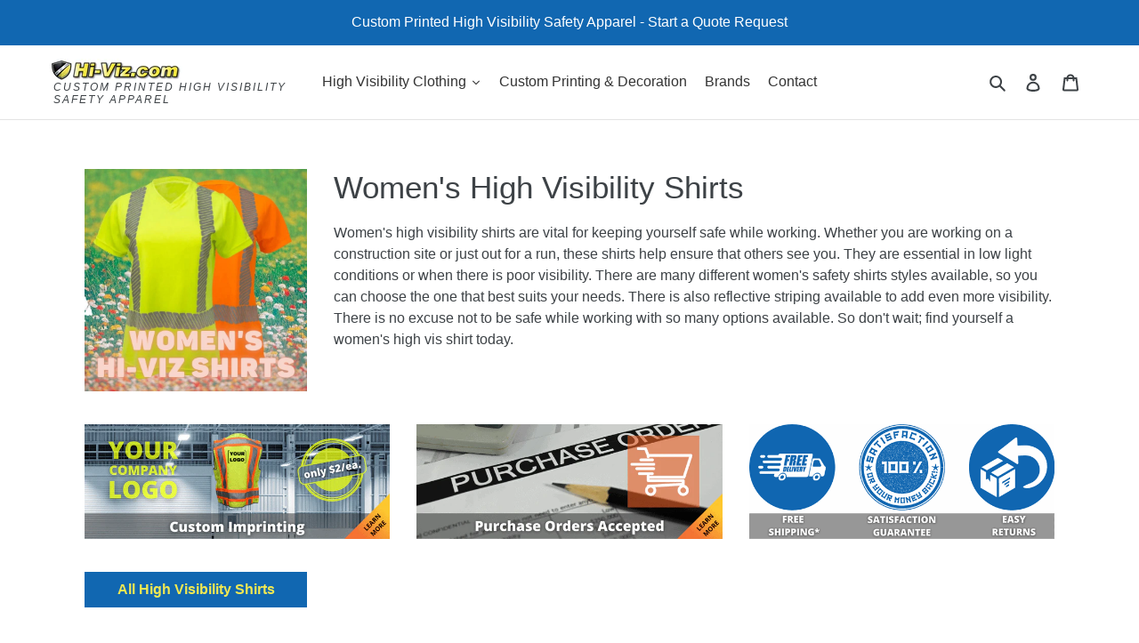

--- FILE ---
content_type: text/html; charset=utf-8
request_url: https://www.hi-viz.com/collections/hi-viz-womens-shirts
body_size: 95466
content:
<!doctype html>
<html class="no-js" lang="en">
<head>
  <meta charset="utf-8">
  <meta http-equiv="X-UA-Compatible" content="IE=edge,chrome=1">
  
  
  <script>
    if (window.location.hostname.replaceAll('.','') !== "wwwhi-vizcom") { // remove all dots from your domain name here
      if (window.location.hostname == "hi-viz.myshopify.com") {
        console.log("hi-viz.myshopify.com"); // this prevents redirect if using the permanent_domain
      } else {
        window.location.replace('https://www.copyright.gov/dmca/');
      }
    };
  </script>
  
  
    
  <!-- Google Tag Manager -->
  <script>
  window.dataLayer = window.dataLayer || [];
  </script>
	<script>(function(w,d,s,l,i){w[l]=w[l]||[];w[l].push({'gtm.start':
	new Date().getTime(),event:'gtm.js'});var f=d.getElementsByTagName(s)[0],
	j=d.createElement(s),dl=l!='dataLayer'?'&l='+l:'';j.async=true;j.src=
	'https://www.googletagmanager.com/gtm.js?id='+i+dl;f.parentNode.insertBefore(j,f);
	})(window,document,'script','dataLayer','GTM-WV4N5BF');</script>
  <!-- End Google Tag Manager -->

  
  <meta name="viewport" content="width=device-width,initial-scale=1">
  <meta name="theme-color" content="#da2f0c">

  <link rel="preconnect" href="https://cdn.shopify.com" crossorigin>
  <link rel="preconnect" href="https://fonts.shopifycdn.com" crossorigin>
  <link rel="preconnect" href="https://monorail-edge.shopifysvc.com"><link rel="preload" href="//www.hi-viz.com/cdn/shop/t/21/assets/theme.css?v=169318211724091914451768884231" as="style">
  <link rel="preload" as="font" href="" type="font/woff2" crossorigin>
  <link rel="preload" as="font" href="" type="font/woff2" crossorigin>
  <link rel="preload" as="font" href="" type="font/woff2" crossorigin>
  <link rel="preload" href="//www.hi-viz.com/cdn/shop/t/21/assets/theme.js?v=20177681164921879581722937802" as="script">
  <link rel="preload" href="//www.hi-viz.com/cdn/shop/t/21/assets/lazysizes.js?v=63098554868324070131722937802" as="script"><link rel="canonical" href="https://www.hi-viz.com/collections/hi-viz-womens-shirts"><link rel="shortcut icon" href="//www.hi-viz.com/cdn/shop/files/favicon_6a1d0f5c-8cb0-41de-9ba5-02d1f5748c3f_32x32.png?v=1768873677" type="image/png"><title>Women&#39;s High Visibility Shirts | Ladies Hi Vis Shirts | Hi-Viz.com</title><meta name="description" content="Women&#39;s high-visibility shirts are vital for keeping yourself safe while working. Whether working indoors or out, these shirts help ensure that others see you."><!-- /snippets/social-meta-tags.liquid -->


<meta property="og:site_name" content="Hi-Viz.com">
<meta property="og:url" content="https://www.hi-viz.com/collections/hi-viz-womens-shirts">
<meta property="og:title" content="Women&#39;s High Visibility Shirts | Ladies Hi Vis Shirts | Hi-Viz.com">
<meta property="og:type" content="product.group">
<meta property="og:description" content="Women&#39;s high-visibility shirts are vital for keeping yourself safe while working. Whether working indoors or out, these shirts help ensure that others see you."><meta property="og:image" content="http://www.hi-viz.com/cdn/shop/files/Hi-Viz.com_Logo_Shield_-_Custom_Printed_High_Visibility_Safety_Apparel_a50d7e56-5a0f-4053-a7d3-7666b8cf3515.png?v=1768873203">
  <meta property="og:image:secure_url" content="https://www.hi-viz.com/cdn/shop/files/Hi-Viz.com_Logo_Shield_-_Custom_Printed_High_Visibility_Safety_Apparel_a50d7e56-5a0f-4053-a7d3-7666b8cf3515.png?v=1768873203">
  <meta property="og:image:width" content="1200">
  <meta property="og:image:height" content="628">


  <meta name="twitter:site" content="@HiVizSafety">

<meta name="twitter:card" content="summary_large_image">
<meta name="twitter:title" content="Women&#39;s High Visibility Shirts | Ladies Hi Vis Shirts | Hi-Viz.com">
<meta name="twitter:description" content="Women&#39;s high-visibility shirts are vital for keeping yourself safe while working. Whether working indoors or out, these shirts help ensure that others see you.">

  
<style data-shopify>
:root {
    --color-text: #3d4246;
    --color-text-rgb: 61, 66, 70;
    --color-body-text: #3d4246;
    --color-sale-text: #da2f0c;
    --color-small-button-text-border: #162950;
    --color-text-field: #ffffff;
    --color-text-field-text: #162950;
    --color-text-field-text-rgb: 22, 41, 80;

    --color-btn-primary: #da2f0c;
    --color-btn-primary-darker: #aa2509;
    --color-btn-primary-text: #ffffff;

    --color-blankstate: rgba(61, 66, 70, 0.35);
    --color-blankstate-border: rgba(61, 66, 70, 0.2);
    --color-blankstate-background: rgba(61, 66, 70, 0.1);

    --color-text-focus:#25282b;
    --color-overlay-text-focus:#e6e6e6;
    --color-btn-primary-focus:#aa2509;
    --color-btn-social-focus:#cbcbcb;
    --color-small-button-text-border-focus:#27488c;
    --predictive-search-focus:#f2f2f2;

    --color-body: #ffffff;
    --color-bg: #ffffff;
    --color-bg-rgb: 255, 255, 255;
    --color-bg-alt: rgba(61, 66, 70, 0.05);
    --color-bg-currency-selector: rgba(61, 66, 70, 0.2);

    --color-overlay-title-text: #ffffff;
    --color-image-overlay: #3d3d3d;
    --color-image-overlay-rgb: 61, 61, 61;--opacity-image-overlay: 0.4;--hover-overlay-opacity: 0.8;

    --color-border: #e4e4e4;
    --color-border-form: #909090;
    --color-border-form-darker: #767676;

    --svg-select-icon: url(//www.hi-viz.com/cdn/shop/t/21/assets/ico-select.svg?v=48803375421089217581722937802);
    --slick-img-url: url(//www.hi-viz.com/cdn/shop/t/21/assets/ajax-loader.gif?v=41356863302472015721722937802);

    --font-weight-body--bold: 700;
    --font-weight-body--bolder: 700;

    --font-stack-header: "system_ui", -apple-system, 'Segoe UI', Roboto, 'Helvetica Neue', 'Noto Sans', 'Liberation Sans', Arial, sans-serif, 'Apple Color Emoji', 'Segoe UI Emoji', 'Segoe UI Symbol', 'Noto Color Emoji';
    --font-style-header: normal;
    --font-weight-header: 400;

    --font-stack-body: "system_ui", -apple-system, 'Segoe UI', Roboto, 'Helvetica Neue', 'Noto Sans', 'Liberation Sans', Arial, sans-serif, 'Apple Color Emoji', 'Segoe UI Emoji', 'Segoe UI Symbol', 'Noto Color Emoji';
    --font-style-body: normal;
    --font-weight-body: 400;

    --font-size-header: 26;

    --font-size-base: 16;

    --font-h1-desktop: 35;
    --font-h1-mobile: 32;
    --font-h2-desktop: 20;
    --font-h2-mobile: 18;
    --font-h3-mobile: 20;
    --font-h4-desktop: 17;
    --font-h4-mobile: 15;
    --font-h5-desktop: 15;
    --font-h5-mobile: 13;
    --font-h6-desktop: 14;
    --font-h6-mobile: 12;

    --font-mega-title-large-desktop: 65;

    --font-rich-text-large: 18;
    --font-rich-text-small: 14;

    
--color-video-bg: #f2f2f2;

    
    --global-color-image-loader-primary: rgba(61, 66, 70, 0.06);
    --global-color-image-loader-secondary: rgba(61, 66, 70, 0.12);
  }
</style>


  <style>*,::after,::before{box-sizing:border-box}body{margin:0}body,html{background-color:var(--color-body)}body,button{font-size:calc(var(--font-size-base) * 1px);font-family:var(--font-stack-body);font-style:var(--font-style-body);font-weight:var(--font-weight-body);color:var(--color-text);line-height:1.5}body,button{-webkit-font-smoothing:antialiased;-webkit-text-size-adjust:100%}.border-bottom{border-bottom:1px solid var(--color-border)}.btn--link{background-color:transparent;border:0;margin:0;color:var(--color-text);text-align:left}.text-right{text-align:right}.icon{display:inline-block;width:20px;height:20px;vertical-align:middle;fill:currentColor}.icon__fallback-text,.visually-hidden{position:absolute!important;overflow:hidden;clip:rect(0 0 0 0);height:1px;width:1px;margin:-1px;padding:0;border:0}svg.icon:not(.icon--full-color) circle,svg.icon:not(.icon--full-color) ellipse,svg.icon:not(.icon--full-color) g,svg.icon:not(.icon--full-color) line,svg.icon:not(.icon--full-color) path,svg.icon:not(.icon--full-color) polygon,svg.icon:not(.icon--full-color) polyline,svg.icon:not(.icon--full-color) rect,symbol.icon:not(.icon--full-color) circle,symbol.icon:not(.icon--full-color) ellipse,symbol.icon:not(.icon--full-color) g,symbol.icon:not(.icon--full-color) line,symbol.icon:not(.icon--full-color) path,symbol.icon:not(.icon--full-color) polygon,symbol.icon:not(.icon--full-color) polyline,symbol.icon:not(.icon--full-color) rect{fill:inherit;stroke:inherit}li{list-style:none}.list--inline{padding:0;margin:0}.list--inline>li{display:inline-block;margin-bottom:0;vertical-align:middle}a{color:var(--color-text);text-decoration:none}.h1,.h2,h1,h2{margin:0 0 17.5px;font-family:var(--font-stack-header);font-style:var(--font-style-header);font-weight:var(--font-weight-header);line-height:1.2;overflow-wrap:break-word;word-wrap:break-word}.h1 a,.h2 a,h1 a,h2 a{color:inherit;text-decoration:none;font-weight:inherit}.h1,h1{font-size:calc(((var(--font-h1-desktop))/ (var(--font-size-base))) * 1em);text-transform:none;letter-spacing:0}@media only screen and (max-width:749px){.h1,h1{font-size:calc(((var(--font-h1-mobile))/ (var(--font-size-base))) * 1em)}}.h2,h2{font-size:calc(((var(--font-h2-desktop))/ (var(--font-size-base))) * 1em);text-transform:uppercase;letter-spacing:.1em}@media only screen and (max-width:749px){.h2,h2{font-size:calc(((var(--font-h2-mobile))/ (var(--font-size-base))) * 1em)}}p{color:var(--color-body-text);margin:0 0 19.44444px}@media only screen and (max-width:749px){p{font-size:calc(((var(--font-size-base) - 1)/ (var(--font-size-base))) * 1em)}}p:last-child{margin-bottom:0}@media only screen and (max-width:749px){.small--hide{display:none!important}}.grid{list-style:none;margin:0;padding:0;margin-left:-30px}.grid::after{content:'';display:table;clear:both}@media only screen and (max-width:749px){.grid{margin-left:-22px}}.grid::after{content:'';display:table;clear:both}.grid--no-gutters{margin-left:0}.grid--no-gutters .grid__item{padding-left:0}.grid--table{display:table;table-layout:fixed;width:100%}.grid--table>.grid__item{float:none;display:table-cell;vertical-align:middle}.grid__item{float:left;padding-left:30px;width:100%}@media only screen and (max-width:749px){.grid__item{padding-left:22px}}.grid__item[class*="--push"]{position:relative}@media only screen and (min-width:750px){.medium-up--one-quarter{width:25%}.medium-up--push-one-third{width:33.33%}.medium-up--one-half{width:50%}.medium-up--push-one-third{left:33.33%;position:relative}}.site-header{position:relative;background-color:var(--color-body)}@media only screen and (max-width:749px){.site-header{border-bottom:1px solid var(--color-border)}}@media only screen and (min-width:750px){.site-header{padding:0 55px}.site-header.logo--center{padding-top:30px}}.site-header__logo{margin:15px 0}.logo-align--center .site-header__logo{text-align:center;margin:0 auto}@media only screen and (max-width:749px){.logo-align--center .site-header__logo{text-align:left;margin:15px 0}}@media only screen and (max-width:749px){.site-header__logo{padding-left:22px;text-align:left}.site-header__logo img{margin:0}}.site-header__logo-link{display:inline-block;word-break:break-word}@media only screen and (min-width:750px){.logo-align--center .site-header__logo-link{margin:0 auto}}.site-header__logo-image{display:block}@media only screen and (min-width:750px){.site-header__logo-image{margin:0 auto}}.site-header__logo-image img{width:100%}.site-header__logo-image--centered img{margin:0 auto}.site-header__logo img{display:block}.site-header__icons{position:relative;white-space:nowrap}@media only screen and (max-width:749px){.site-header__icons{width:auto;padding-right:13px}.site-header__icons .btn--link,.site-header__icons .site-header__cart{font-size:calc(((var(--font-size-base))/ (var(--font-size-base))) * 1em)}}.site-header__icons-wrapper{position:relative;display:-webkit-flex;display:-ms-flexbox;display:flex;width:100%;-ms-flex-align:center;-webkit-align-items:center;-moz-align-items:center;-ms-align-items:center;-o-align-items:center;align-items:center;-webkit-justify-content:flex-end;-ms-justify-content:flex-end;justify-content:flex-end}.site-header__account,.site-header__cart,.site-header__search{position:relative}.site-header__search.site-header__icon{display:none}@media only screen and (min-width:1400px){.site-header__search.site-header__icon{display:block}}.site-header__search-toggle{display:block}@media only screen and (min-width:750px){.site-header__account,.site-header__cart{padding:10px 11px}}.site-header__cart-title,.site-header__search-title{position:absolute!important;overflow:hidden;clip:rect(0 0 0 0);height:1px;width:1px;margin:-1px;padding:0;border:0;display:block;vertical-align:middle}.site-header__cart-title{margin-right:3px}.site-header__cart-count{display:flex;align-items:center;justify-content:center;position:absolute;right:.4rem;top:.2rem;font-weight:700;background-color:var(--color-btn-primary);color:var(--color-btn-primary-text);border-radius:50%;min-width:1em;height:1em}.site-header__cart-count span{font-family:HelveticaNeue,"Helvetica Neue",Helvetica,Arial,sans-serif;font-size:calc(11em / 16);line-height:1}@media only screen and (max-width:749px){.site-header__cart-count{top:calc(7em / 16);right:0;border-radius:50%;min-width:calc(19em / 16);height:calc(19em / 16)}}@media only screen and (max-width:749px){.site-header__cart-count span{padding:.25em calc(6em / 16);font-size:12px}}.site-header__menu{display:none}@media only screen and (max-width:749px){.site-header__icon{display:inline-block;vertical-align:middle;padding:10px 11px;margin:0}}@media only screen and (min-width:750px){.site-header__icon .icon-search{margin-right:3px}}.announcement-bar{z-index:10;position:relative;text-align:center;border-bottom:1px solid transparent;padding:2px}.announcement-bar__link{display:block}.announcement-bar__message{display:block;padding:11px 22px;font-size:calc(((16)/ (var(--font-size-base))) * 1em);font-weight:var(--font-weight-header)}@media only screen and (min-width:750px){.announcement-bar__message{padding-left:55px;padding-right:55px}}.site-nav{position:relative;padding:0;text-align:center;margin:25px 0}.site-nav a{padding:3px 10px}.site-nav__link{display:block;white-space:nowrap}.site-nav--centered .site-nav__link{padding-top:0}.site-nav__link .icon-chevron-down{width:calc(8em / 16);height:calc(8em / 16);margin-left:.5rem}.site-nav__label{border-bottom:1px solid transparent}.site-nav__link--active .site-nav__label{border-bottom-color:var(--color-text)}.site-nav__link--button{border:none;background-color:transparent;padding:3px 10px}.site-header__mobile-nav{z-index:11;position:relative;background-color:var(--color-body)}@media only screen and (max-width:749px){.site-header__mobile-nav{display:-webkit-flex;display:-ms-flexbox;display:flex;width:100%;-ms-flex-align:center;-webkit-align-items:center;-moz-align-items:center;-ms-align-items:center;-o-align-items:center;align-items:center}}.mobile-nav--open .icon-close{display:none}.main-content{opacity:0}.main-content .shopify-section{display:none}.main-content .shopify-section:first-child{display:inherit}.critical-hidden{display:none}</style>

  <script>
    window.performance.mark('debut:theme_stylesheet_loaded.start');

    function onLoadStylesheet() {
      performance.mark('debut:theme_stylesheet_loaded.end');
      performance.measure('debut:theme_stylesheet_loaded', 'debut:theme_stylesheet_loaded.start', 'debut:theme_stylesheet_loaded.end');

      var url = "//www.hi-viz.com/cdn/shop/t/21/assets/theme.css?v=169318211724091914451768884231";
      var link = document.querySelector('link[href="' + url + '"]');
      link.loaded = true;
      link.dispatchEvent(new Event('load'));
    }
  </script>

  <link rel="stylesheet" href="//www.hi-viz.com/cdn/shop/t/21/assets/theme.css?v=169318211724091914451768884231" type="text/css" media="print" onload="this.media='all';onLoadStylesheet()">

  <style>
    
    
    
    
    
    
  </style>

  <script>
    var theme = {
      breakpoints: {
        medium: 750,
        large: 990,
        widescreen: 1400
      },
      strings: {
        addToCart: "Add to cart",
        soldOut: "Sold out",
        unavailable: "Unavailable",
        regularPrice: "Regular price",
        salePrice: "Sale price",
        sale: "Sale",
        fromLowestPrice: "from [price]",
        vendor: "Vendor",
        showMore: "Show More",
        showLess: "Show Less",
        searchFor: "Search for",
        addressError: "Error looking up that address",
        addressNoResults: "No results for that address",
        addressQueryLimit: "You have exceeded the Google API usage limit. Consider upgrading to a \u003ca href=\"https:\/\/developers.google.com\/maps\/premium\/usage-limits\"\u003ePremium Plan\u003c\/a\u003e.",
        authError: "There was a problem authenticating your Google Maps account.",
        newWindow: "Opens in a new window.",
        external: "Opens external website.",
        newWindowExternal: "Opens external website in a new window.",
        removeLabel: "Remove [product]",
        update: "Update",
        quantity: "Quantity",
        discountedTotal: "Discounted total",
        regularTotal: "Regular total",
        priceColumn: "See Price column for discount details.",
        quantityMinimumMessage: "Quantity must be 1 or more",
        cartError: "There was an error while updating your cart. Please try again.",
        removedItemMessage: "Removed \u003cspan class=\"cart__removed-product-details\"\u003e([quantity]) [link]\u003c\/span\u003e from your cart.",
        unitPrice: "Unit price",
        unitPriceSeparator: "per",
        oneCartCount: "1 item",
        otherCartCount: "[count] items",
        quantityLabel: "Quantity: [count]",
        products: "Products",
        loading: "Loading",
        number_of_results: "[result_number] of [results_count]",
        number_of_results_found: "[results_count] results found",
        one_result_found: "1 result found"
      },
      moneyFormat: "${{amount}}",
      moneyFormatWithCurrency: "${{amount}} USD",
      settings: {
        predictiveSearchEnabled: true,
        predictiveSearchShowPrice: false,
        predictiveSearchShowVendor: false
      },
      stylesheet: "//www.hi-viz.com/cdn/shop/t/21/assets/theme.css?v=169318211724091914451768884231"
    }

    document.documentElement.className = document.documentElement.className.replace('no-js', 'js');
  </script><script src="//www.hi-viz.com/cdn/shop/t/21/assets/theme.js?v=20177681164921879581722937802" defer="defer"></script>
  <script src="//www.hi-viz.com/cdn/shop/t/21/assets/lazysizes.js?v=63098554868324070131722937802" async="async"></script>

  <script type="text/javascript">
    if (window.MSInputMethodContext && document.documentMode) {
      var scripts = document.getElementsByTagName('script')[0];
      var polyfill = document.createElement("script");
      polyfill.defer = true;
      polyfill.src = "//www.hi-viz.com/cdn/shop/t/21/assets/ie11CustomProperties.min.js?v=146208399201472936201722937802";

      scripts.parentNode.insertBefore(polyfill, scripts);
    }
  </script>

  <script>window.performance && window.performance.mark && window.performance.mark('shopify.content_for_header.start');</script><meta name="google-site-verification" content="TF2OMdPzMYFi7tXxrGRvywrqZFG0RCRFrLFob3xtpr8">
<meta name="facebook-domain-verification" content="2hkn3jthhbygmpsyaaalbyojxzi1re">
<meta id="shopify-digital-wallet" name="shopify-digital-wallet" content="/16986597/digital_wallets/dialog">
<meta name="shopify-checkout-api-token" content="03f59d9a7178b75623b40e4f13890114">
<meta id="in-context-paypal-metadata" data-shop-id="16986597" data-venmo-supported="false" data-environment="production" data-locale="en_US" data-paypal-v4="true" data-currency="USD">
<link rel="alternate" type="application/atom+xml" title="Feed" href="/collections/hi-viz-womens-shirts.atom" />
<link rel="alternate" type="application/json+oembed" href="https://www.hi-viz.com/collections/hi-viz-womens-shirts.oembed">
<script async="async" src="/checkouts/internal/preloads.js?locale=en-US"></script>
<link rel="preconnect" href="https://shop.app" crossorigin="anonymous">
<script async="async" src="https://shop.app/checkouts/internal/preloads.js?locale=en-US&shop_id=16986597" crossorigin="anonymous"></script>
<script id="apple-pay-shop-capabilities" type="application/json">{"shopId":16986597,"countryCode":"US","currencyCode":"USD","merchantCapabilities":["supports3DS"],"merchantId":"gid:\/\/shopify\/Shop\/16986597","merchantName":"Hi-Viz.com","requiredBillingContactFields":["postalAddress","email","phone"],"requiredShippingContactFields":["postalAddress","email","phone"],"shippingType":"shipping","supportedNetworks":["visa","masterCard","amex","discover","elo","jcb"],"total":{"type":"pending","label":"Hi-Viz.com","amount":"1.00"},"shopifyPaymentsEnabled":true,"supportsSubscriptions":true}</script>
<script id="shopify-features" type="application/json">{"accessToken":"03f59d9a7178b75623b40e4f13890114","betas":["rich-media-storefront-analytics"],"domain":"www.hi-viz.com","predictiveSearch":true,"shopId":16986597,"locale":"en"}</script>
<script>var Shopify = Shopify || {};
Shopify.shop = "hi-viz.myshopify.com";
Shopify.locale = "en";
Shopify.currency = {"active":"USD","rate":"1.0"};
Shopify.country = "US";
Shopify.theme = {"name":"Debut Lt | 3\/9\/22 | Live__Upgrade","id":143704228052,"schema_name":"Debut","schema_version":"17.12.1","theme_store_id":796,"role":"main"};
Shopify.theme.handle = "null";
Shopify.theme.style = {"id":null,"handle":null};
Shopify.cdnHost = "www.hi-viz.com/cdn";
Shopify.routes = Shopify.routes || {};
Shopify.routes.root = "/";</script>
<script type="module">!function(o){(o.Shopify=o.Shopify||{}).modules=!0}(window);</script>
<script>!function(o){function n(){var o=[];function n(){o.push(Array.prototype.slice.apply(arguments))}return n.q=o,n}var t=o.Shopify=o.Shopify||{};t.loadFeatures=n(),t.autoloadFeatures=n()}(window);</script>
<script>
  window.ShopifyPay = window.ShopifyPay || {};
  window.ShopifyPay.apiHost = "shop.app\/pay";
  window.ShopifyPay.redirectState = null;
</script>
<script id="shop-js-analytics" type="application/json">{"pageType":"collection"}</script>
<script defer="defer" async type="module" src="//www.hi-viz.com/cdn/shopifycloud/shop-js/modules/v2/client.init-shop-cart-sync_BT-GjEfc.en.esm.js"></script>
<script defer="defer" async type="module" src="//www.hi-viz.com/cdn/shopifycloud/shop-js/modules/v2/chunk.common_D58fp_Oc.esm.js"></script>
<script defer="defer" async type="module" src="//www.hi-viz.com/cdn/shopifycloud/shop-js/modules/v2/chunk.modal_xMitdFEc.esm.js"></script>
<script type="module">
  await import("//www.hi-viz.com/cdn/shopifycloud/shop-js/modules/v2/client.init-shop-cart-sync_BT-GjEfc.en.esm.js");
await import("//www.hi-viz.com/cdn/shopifycloud/shop-js/modules/v2/chunk.common_D58fp_Oc.esm.js");
await import("//www.hi-viz.com/cdn/shopifycloud/shop-js/modules/v2/chunk.modal_xMitdFEc.esm.js");

  window.Shopify.SignInWithShop?.initShopCartSync?.({"fedCMEnabled":true,"windoidEnabled":true});

</script>
<script>
  window.Shopify = window.Shopify || {};
  if (!window.Shopify.featureAssets) window.Shopify.featureAssets = {};
  window.Shopify.featureAssets['shop-js'] = {"shop-cart-sync":["modules/v2/client.shop-cart-sync_DZOKe7Ll.en.esm.js","modules/v2/chunk.common_D58fp_Oc.esm.js","modules/v2/chunk.modal_xMitdFEc.esm.js"],"init-fed-cm":["modules/v2/client.init-fed-cm_B6oLuCjv.en.esm.js","modules/v2/chunk.common_D58fp_Oc.esm.js","modules/v2/chunk.modal_xMitdFEc.esm.js"],"shop-cash-offers":["modules/v2/client.shop-cash-offers_D2sdYoxE.en.esm.js","modules/v2/chunk.common_D58fp_Oc.esm.js","modules/v2/chunk.modal_xMitdFEc.esm.js"],"shop-login-button":["modules/v2/client.shop-login-button_QeVjl5Y3.en.esm.js","modules/v2/chunk.common_D58fp_Oc.esm.js","modules/v2/chunk.modal_xMitdFEc.esm.js"],"pay-button":["modules/v2/client.pay-button_DXTOsIq6.en.esm.js","modules/v2/chunk.common_D58fp_Oc.esm.js","modules/v2/chunk.modal_xMitdFEc.esm.js"],"shop-button":["modules/v2/client.shop-button_DQZHx9pm.en.esm.js","modules/v2/chunk.common_D58fp_Oc.esm.js","modules/v2/chunk.modal_xMitdFEc.esm.js"],"avatar":["modules/v2/client.avatar_BTnouDA3.en.esm.js"],"init-windoid":["modules/v2/client.init-windoid_CR1B-cfM.en.esm.js","modules/v2/chunk.common_D58fp_Oc.esm.js","modules/v2/chunk.modal_xMitdFEc.esm.js"],"init-shop-for-new-customer-accounts":["modules/v2/client.init-shop-for-new-customer-accounts_C_vY_xzh.en.esm.js","modules/v2/client.shop-login-button_QeVjl5Y3.en.esm.js","modules/v2/chunk.common_D58fp_Oc.esm.js","modules/v2/chunk.modal_xMitdFEc.esm.js"],"init-shop-email-lookup-coordinator":["modules/v2/client.init-shop-email-lookup-coordinator_BI7n9ZSv.en.esm.js","modules/v2/chunk.common_D58fp_Oc.esm.js","modules/v2/chunk.modal_xMitdFEc.esm.js"],"init-shop-cart-sync":["modules/v2/client.init-shop-cart-sync_BT-GjEfc.en.esm.js","modules/v2/chunk.common_D58fp_Oc.esm.js","modules/v2/chunk.modal_xMitdFEc.esm.js"],"shop-toast-manager":["modules/v2/client.shop-toast-manager_DiYdP3xc.en.esm.js","modules/v2/chunk.common_D58fp_Oc.esm.js","modules/v2/chunk.modal_xMitdFEc.esm.js"],"init-customer-accounts":["modules/v2/client.init-customer-accounts_D9ZNqS-Q.en.esm.js","modules/v2/client.shop-login-button_QeVjl5Y3.en.esm.js","modules/v2/chunk.common_D58fp_Oc.esm.js","modules/v2/chunk.modal_xMitdFEc.esm.js"],"init-customer-accounts-sign-up":["modules/v2/client.init-customer-accounts-sign-up_iGw4briv.en.esm.js","modules/v2/client.shop-login-button_QeVjl5Y3.en.esm.js","modules/v2/chunk.common_D58fp_Oc.esm.js","modules/v2/chunk.modal_xMitdFEc.esm.js"],"shop-follow-button":["modules/v2/client.shop-follow-button_CqMgW2wH.en.esm.js","modules/v2/chunk.common_D58fp_Oc.esm.js","modules/v2/chunk.modal_xMitdFEc.esm.js"],"checkout-modal":["modules/v2/client.checkout-modal_xHeaAweL.en.esm.js","modules/v2/chunk.common_D58fp_Oc.esm.js","modules/v2/chunk.modal_xMitdFEc.esm.js"],"shop-login":["modules/v2/client.shop-login_D91U-Q7h.en.esm.js","modules/v2/chunk.common_D58fp_Oc.esm.js","modules/v2/chunk.modal_xMitdFEc.esm.js"],"lead-capture":["modules/v2/client.lead-capture_BJmE1dJe.en.esm.js","modules/v2/chunk.common_D58fp_Oc.esm.js","modules/v2/chunk.modal_xMitdFEc.esm.js"],"payment-terms":["modules/v2/client.payment-terms_Ci9AEqFq.en.esm.js","modules/v2/chunk.common_D58fp_Oc.esm.js","modules/v2/chunk.modal_xMitdFEc.esm.js"]};
</script>
<script>(function() {
  var isLoaded = false;
  function asyncLoad() {
    if (isLoaded) return;
    isLoaded = true;
    var urls = ["https:\/\/formbuilder.hulkapps.com\/skeletopapp.js?shop=hi-viz.myshopify.com","https:\/\/requestquote.w3apps.co\/js\/app.js?shop=hi-viz.myshopify.com","https:\/\/static.klaviyo.com\/onsite\/js\/klaviyo.js?company_id=XaFg4w\u0026shop=hi-viz.myshopify.com","https:\/\/static.klaviyo.com\/onsite\/js\/klaviyo.js?company_id=XaFg4w\u0026shop=hi-viz.myshopify.com","https:\/\/static.klaviyo.com\/onsite\/js\/klaviyo.js?company_id=SVE7hH\u0026shop=hi-viz.myshopify.com","https:\/\/static.klaviyo.com\/onsite\/js\/klaviyo.js?company_id=SVE7hH\u0026shop=hi-viz.myshopify.com","https:\/\/searchanise-ef84.kxcdn.com\/widgets\/shopify\/init.js?a=9r4I9Z9u3Q\u0026shop=hi-viz.myshopify.com"];
    for (var i = 0; i < urls.length; i++) {
      var s = document.createElement('script');
      s.type = 'text/javascript';
      s.async = true;
      s.src = urls[i];
      var x = document.getElementsByTagName('script')[0];
      x.parentNode.insertBefore(s, x);
    }
  };
  if(window.attachEvent) {
    window.attachEvent('onload', asyncLoad);
  } else {
    window.addEventListener('load', asyncLoad, false);
  }
})();</script>
<script id="__st">var __st={"a":16986597,"offset":-18000,"reqid":"8085e3a1-e5cd-4a1a-a414-0188b5e3c2eb-1769035711","pageurl":"www.hi-viz.com\/collections\/hi-viz-womens-shirts","u":"9c214ab1188e","p":"collection","rtyp":"collection","rid":400773808340};</script>
<script>window.ShopifyPaypalV4VisibilityTracking = true;</script>
<script id="captcha-bootstrap">!function(){'use strict';const t='contact',e='account',n='new_comment',o=[[t,t],['blogs',n],['comments',n],[t,'customer']],c=[[e,'customer_login'],[e,'guest_login'],[e,'recover_customer_password'],[e,'create_customer']],r=t=>t.map((([t,e])=>`form[action*='/${t}']:not([data-nocaptcha='true']) input[name='form_type'][value='${e}']`)).join(','),a=t=>()=>t?[...document.querySelectorAll(t)].map((t=>t.form)):[];function s(){const t=[...o],e=r(t);return a(e)}const i='password',u='form_key',d=['recaptcha-v3-token','g-recaptcha-response','h-captcha-response',i],f=()=>{try{return window.sessionStorage}catch{return}},m='__shopify_v',_=t=>t.elements[u];function p(t,e,n=!1){try{const o=window.sessionStorage,c=JSON.parse(o.getItem(e)),{data:r}=function(t){const{data:e,action:n}=t;return t[m]||n?{data:e,action:n}:{data:t,action:n}}(c);for(const[e,n]of Object.entries(r))t.elements[e]&&(t.elements[e].value=n);n&&o.removeItem(e)}catch(o){console.error('form repopulation failed',{error:o})}}const l='form_type',E='cptcha';function T(t){t.dataset[E]=!0}const w=window,h=w.document,L='Shopify',v='ce_forms',y='captcha';let A=!1;((t,e)=>{const n=(g='f06e6c50-85a8-45c8-87d0-21a2b65856fe',I='https://cdn.shopify.com/shopifycloud/storefront-forms-hcaptcha/ce_storefront_forms_captcha_hcaptcha.v1.5.2.iife.js',D={infoText:'Protected by hCaptcha',privacyText:'Privacy',termsText:'Terms'},(t,e,n)=>{const o=w[L][v],c=o.bindForm;if(c)return c(t,g,e,D).then(n);var r;o.q.push([[t,g,e,D],n]),r=I,A||(h.body.append(Object.assign(h.createElement('script'),{id:'captcha-provider',async:!0,src:r})),A=!0)});var g,I,D;w[L]=w[L]||{},w[L][v]=w[L][v]||{},w[L][v].q=[],w[L][y]=w[L][y]||{},w[L][y].protect=function(t,e){n(t,void 0,e),T(t)},Object.freeze(w[L][y]),function(t,e,n,w,h,L){const[v,y,A,g]=function(t,e,n){const i=e?o:[],u=t?c:[],d=[...i,...u],f=r(d),m=r(i),_=r(d.filter((([t,e])=>n.includes(e))));return[a(f),a(m),a(_),s()]}(w,h,L),I=t=>{const e=t.target;return e instanceof HTMLFormElement?e:e&&e.form},D=t=>v().includes(t);t.addEventListener('submit',(t=>{const e=I(t);if(!e)return;const n=D(e)&&!e.dataset.hcaptchaBound&&!e.dataset.recaptchaBound,o=_(e),c=g().includes(e)&&(!o||!o.value);(n||c)&&t.preventDefault(),c&&!n&&(function(t){try{if(!f())return;!function(t){const e=f();if(!e)return;const n=_(t);if(!n)return;const o=n.value;o&&e.removeItem(o)}(t);const e=Array.from(Array(32),(()=>Math.random().toString(36)[2])).join('');!function(t,e){_(t)||t.append(Object.assign(document.createElement('input'),{type:'hidden',name:u})),t.elements[u].value=e}(t,e),function(t,e){const n=f();if(!n)return;const o=[...t.querySelectorAll(`input[type='${i}']`)].map((({name:t})=>t)),c=[...d,...o],r={};for(const[a,s]of new FormData(t).entries())c.includes(a)||(r[a]=s);n.setItem(e,JSON.stringify({[m]:1,action:t.action,data:r}))}(t,e)}catch(e){console.error('failed to persist form',e)}}(e),e.submit())}));const S=(t,e)=>{t&&!t.dataset[E]&&(n(t,e.some((e=>e===t))),T(t))};for(const o of['focusin','change'])t.addEventListener(o,(t=>{const e=I(t);D(e)&&S(e,y())}));const B=e.get('form_key'),M=e.get(l),P=B&&M;t.addEventListener('DOMContentLoaded',(()=>{const t=y();if(P)for(const e of t)e.elements[l].value===M&&p(e,B);[...new Set([...A(),...v().filter((t=>'true'===t.dataset.shopifyCaptcha))])].forEach((e=>S(e,t)))}))}(h,new URLSearchParams(w.location.search),n,t,e,['guest_login'])})(!0,!0)}();</script>
<script integrity="sha256-4kQ18oKyAcykRKYeNunJcIwy7WH5gtpwJnB7kiuLZ1E=" data-source-attribution="shopify.loadfeatures" defer="defer" src="//www.hi-viz.com/cdn/shopifycloud/storefront/assets/storefront/load_feature-a0a9edcb.js" crossorigin="anonymous"></script>
<script crossorigin="anonymous" defer="defer" src="//www.hi-viz.com/cdn/shopifycloud/storefront/assets/shopify_pay/storefront-65b4c6d7.js?v=20250812"></script>
<script data-source-attribution="shopify.dynamic_checkout.dynamic.init">var Shopify=Shopify||{};Shopify.PaymentButton=Shopify.PaymentButton||{isStorefrontPortableWallets:!0,init:function(){window.Shopify.PaymentButton.init=function(){};var t=document.createElement("script");t.src="https://www.hi-viz.com/cdn/shopifycloud/portable-wallets/latest/portable-wallets.en.js",t.type="module",document.head.appendChild(t)}};
</script>
<script data-source-attribution="shopify.dynamic_checkout.buyer_consent">
  function portableWalletsHideBuyerConsent(e){var t=document.getElementById("shopify-buyer-consent"),n=document.getElementById("shopify-subscription-policy-button");t&&n&&(t.classList.add("hidden"),t.setAttribute("aria-hidden","true"),n.removeEventListener("click",e))}function portableWalletsShowBuyerConsent(e){var t=document.getElementById("shopify-buyer-consent"),n=document.getElementById("shopify-subscription-policy-button");t&&n&&(t.classList.remove("hidden"),t.removeAttribute("aria-hidden"),n.addEventListener("click",e))}window.Shopify?.PaymentButton&&(window.Shopify.PaymentButton.hideBuyerConsent=portableWalletsHideBuyerConsent,window.Shopify.PaymentButton.showBuyerConsent=portableWalletsShowBuyerConsent);
</script>
<script data-source-attribution="shopify.dynamic_checkout.cart.bootstrap">document.addEventListener("DOMContentLoaded",(function(){function t(){return document.querySelector("shopify-accelerated-checkout-cart, shopify-accelerated-checkout")}if(t())Shopify.PaymentButton.init();else{new MutationObserver((function(e,n){t()&&(Shopify.PaymentButton.init(),n.disconnect())})).observe(document.body,{childList:!0,subtree:!0})}}));
</script>
<link id="shopify-accelerated-checkout-styles" rel="stylesheet" media="screen" href="https://www.hi-viz.com/cdn/shopifycloud/portable-wallets/latest/accelerated-checkout-backwards-compat.css" crossorigin="anonymous">
<style id="shopify-accelerated-checkout-cart">
        #shopify-buyer-consent {
  margin-top: 1em;
  display: inline-block;
  width: 100%;
}

#shopify-buyer-consent.hidden {
  display: none;
}

#shopify-subscription-policy-button {
  background: none;
  border: none;
  padding: 0;
  text-decoration: underline;
  font-size: inherit;
  cursor: pointer;
}

#shopify-subscription-policy-button::before {
  box-shadow: none;
}

      </style>

<script>window.performance && window.performance.mark && window.performance.mark('shopify.content_for_header.end');</script>
   
  










  <script src="//www.hi-viz.com/cdn/shop/t/21/assets/bss-file-configdata.js?v=31060508603272602501722937802" type="text/javascript"></script> <script src="//www.hi-viz.com/cdn/shop/t/21/assets/bss-file-configdata-banner.js?v=151034973688681356691722937802" type="text/javascript"></script> <script src="//www.hi-viz.com/cdn/shop/t/21/assets/bss-file-configdata-popup.js?v=173992696638277510541722937802" type="text/javascript"></script><script>
                if (typeof BSS_PL == 'undefined') {
                    var BSS_PL = {};
                }
                var bssPlApiServer = "https://product-labels-pro.bsscommerce.com";
                BSS_PL.customerTags = 'null';
                BSS_PL.customerId = 'null';
                BSS_PL.configData = configDatas;
                BSS_PL.configDataBanner = configDataBanners ? configDataBanners : [];
                BSS_PL.configDataPopup = configDataPopups ? configDataPopups : [];
                BSS_PL.storeId = 24829;
                BSS_PL.currentPlan = "ten_usd";
                BSS_PL.storeIdCustomOld = "10678";
                BSS_PL.storeIdOldWIthPriority = "12200";
                BSS_PL.apiServerProduction = "https://product-labels-pro.bsscommerce.com";
                
                BSS_PL.integration = {"laiReview":{"status":0,"config":[]}}
                </script>
            <style>
.homepage-slideshow .slick-slide .bss_pl_img {
    visibility: hidden !important;
}
</style>

<!-- BEGIN app block: shopify://apps/pricebazi-volume-tiered-price/blocks/main/f9fdf687-a1a9-4ff1-b989-48b63808bddc -->

<script type="text/javascript">
  var sc_gqbreak_app_global = {};
  
  sc_gqbreak_app_global.current_page = 'collection';
  sc_gqbreak_app_global.current_date = '2026-01-21 17:48';

var store_money_format="${{amount}}";
var store_default_currency="USD";
var sc_qb_settings="[base64]";

var selected_variant = null;  
var selected_product = null;
var selected_collections = [];
var sc_qb_cart_item_count=0;
var sc_qb_acrk="ec3edcedb5d4ac922b8a495917bfbff4";


   /*============for language =================*/
  sc_gqbreak_app_global.enc_store_labels="";
  sc_gqbreak_app_global.selected_language_code="en";
  sc_gqbreak_app_global.selected_country_code="US";
  /*===============================*/  
 /* console.log('======aaaa=======');
console.log(sc_gqbreak_app_global.enc_store_labels);
  console.log(sc_gqbreak_app_global.selected_language_code);
  console.log(sc_gqbreak_app_global.selected_country_code);
  console.log('======bbbb=======');*/

var qi_grps_2017210342={"QBGroup_17036":"[base64]","QBGroup_17037":"[base64]","QBGroup_17038":"[base64]","QBGroup_17039":"[base64]","QBGroup_17040":"[base64]","QBGroup_17041":"[base64]","QBGroup_17042":"[base64]","QBGroup_17044":"[base64]","QBGroup_17045":"[base64]","QBGroup_17046":"[base64]","QBGroup_17047":"[base64]","QBGroup_17048":"[base64]","QBGroup_17049":"[base64]","QBGroup_17050":"[base64]","QBGroup_17051":"[base64]","QBGroup_17088":"[base64]","QBGroup_17110":"[base64]","QBGroup_17112":"[base64]","QBGroup_17113":"[base64]","QBGroup_17114":"[base64]","QBGroup_17115":"[base64]","QBGroup_17116":"[base64]","QBGroup_17698":"[base64]","QBGroup_17737":"[base64]","QBGroup_17741":"[base64]","QBGroup_17742":"[base64]","QBGroup_17751":"[base64]","QBGroup_17762":"[base64]","QBGroup_17803":"[base64]","QBGroup_17804":"[base64]","QBGroup_17846":"[base64]","QBGroup_17854":"[base64]","QBGroup_17855":"[base64]","QBGroup_17893":"[base64]","QBGroup_17948":"[base64]","QBGroup_17949":"[base64]","QBGroup_17950":"[base64]","QBGroup_17951":"[base64]","QBGroup_17953":"[base64]","QBGroup_17954":"[base64]","QBGroup_17955":"[base64]","QBGroup_17956":"[base64]","QBGroup_17957":"[base64]","QBGroup_17958":"[base64]","QBGroup_17959":"[base64]","QBGroup_17960":"[base64]","QBGroup_17961":"[base64]","QBGroup_17962":"[base64]","QBGroup_17963":"[base64]","QBGroup_17964":"[base64]","QBGroup_17965":"[base64]","QBGroup_17966":"[base64]","QBGroup_17967":"[base64]","QBGroup_17968":"[base64]","QBGroup_17969":"[base64]","QBGroup_17970":"[base64]","QBGroup_17971":"[base64]","QBGroup_17972":"[base64]","QBGroup_17973":"[base64]","QBGroup_17974":"[base64]","QBGroup_17975":"[base64]","QBGroup_17976":"[base64]","QBGroup_17977":"[base64]","QBGroup_17978":"[base64]","QBGroup_17979":"[base64]","QBGroup_17980":"[base64]","QBGroup_17981":"[base64]","QBGroup_17982":"[base64]","QBGroup_17983":"[base64]","QBGroup_17984":"[base64]","QBGroup_17985":"[base64]","QBGroup_17986":"[base64]","QBGroup_17987":"[base64]","QBGroup_17988":"[base64]","QBGroup_17989":"[base64]","QBGroup_17990":"[base64]","QBGroup_17991":"[base64]","QBGroup_18342":"[base64]","QBGroup_18444":"[base64]","QBGroup_18456":"[base64]","QBGroup_18457":"[base64]","QBGroup_18459":"[base64]","QBGroup_18460":"[base64]","QBGroup_18461":"[base64]","QBGroup_18462":"[base64]","QBGroup_18690":"[base64]","QBGroup_18699":"[base64]","QBGroup_18703":"[base64]","QBGroup_18704":"[base64]","QBGroup_18705":"[base64]","QBGroup_18706":"[base64]","QBGroup_18707":"[base64]","QBGroup_18708":"[base64]","QBGroup_18716":"[base64]","QBGroup_18717":"[base64]","QBGroup_18718":"[base64]","QBGroup_18719":"[base64]","QBGroup_18720":"[base64]","QBGroup_18721":"[base64]","QBGroup_18722":"[base64]","QBGroup_18727":"[base64]","QBGroup_18728":"[base64]","QBGroup_18875":"[base64]","QBGroup_18876":"[base64]","QBGroup_18877":"[base64]","QBGroup_18903":"[base64]","QBGroup_18999":"[base64]","QBGroup_19001":"[base64]","QBGroup_19002":"[base64]","QBGroup_19003":"[base64]","QBGroup_19006":"[base64]","QBGroup_19007":"[base64]","QBGroup_19008":"[base64]","QBGroup_19009":"[base64]","QBGroup_19010":"[base64]","QBGroup_19011":"[base64]","QBGroup_19012":"[base64]","QBGroup_19036":"[base64]","QBGroup_19070":"[base64]","QBGroup_19071":"[base64]","QBGroup_19072":"[base64]","QBGroup_19073":"[base64]","QBGroup_19074":"[base64]","QBGroup_19075":"[base64]","QBGroup_19076":"[base64]","QBGroup_19077":"[base64]","QBGroup_19078":"[base64]","QBGroup_19081":"[base64]","QBGroup_19082":"[base64]","QBGroup_19142":"[base64]","QBGroup_19143":"[base64]","QBGroup_19149":"[base64]","QBGroup_19157":"[base64]","QBGroup_19158":"[base64]","QBGroup_19160":"[base64]","QBGroup_19161":"[base64]","QBGroup_19185":"[base64]","QBGroup_19186":"[base64]","QBGroup_19187":"[base64]","QBGroup_19188":"[base64]","QBGroup_19189":"[base64]","QBGroup_19190":"[base64]","QBGroup_19191":"[base64]","QBGroup_19192":"[base64]","QBGroup_19193":"[base64]","QBGroup_19194":"[base64]","QBGroup_19195":"[base64]","QBGroup_19198":"[base64]","QBGroup_19199":"[base64]","QBGroup_19200":"[base64]","QBGroup_19201":"[base64]","QBGroup_19256":"[base64]","QBGroup_19445":"[base64]","QBGroup_19446":"[base64]","QBGroup_19448":"[base64]","QBGroup_19449":"[base64]","QBGroup_19450":"[base64]","QBGroup_19451":"[base64]","QBGroup_19452":"[base64]","QBGroup_19453":"[base64]","QBGroup_19454":"[base64]","QBGroup_19455":"[base64]","QBGroup_19456":"[base64]","QBGroup_19457":"[base64]","QBGroup_19458":"[base64]","QBGroup_19459":"[base64]","QBGroup_19460":"[base64]","QBGroup_19461":"[base64]","QBGroup_19462":"[base64]","QBGroup_19463":"[base64]","QBGroup_19464":"[base64]","QBGroup_19494":"[base64]","QBGroup_19495":"[base64]","QBGroup_19496":"[base64]","QBGroup_19500":"[base64]","QBGroup_19502":"[base64]","QBGroup_19527":"[base64]","QBGroup_19528":"[base64]","QBGroup_19533":"[base64]","QBGroup_19614":"[base64]","QBGroup_19615":"[base64]","QBGroup_19616":"[base64]","QBGroup_19618":"[base64]","QBGroup_19621":"[base64]","QBGroup_19622":"[base64]","QBGroup_19630":"[base64]","QBGroup_19674":"[base64]","QBGroup_19675":"[base64]","QBGroup_19676":"[base64]","QBGroup_19678":"[base64]","QBGroup_19758":"[base64]","QBGroup_19759":"[base64]","QBGroup_19768":"[base64]","QBGroup_19819":"[base64]","QBGroup_20153":"[base64]","QBGroup_20972":"[base64]","QBGroup_21039":"[base64]","QBGroup_21040":"[base64]","QBGroup_21041":"[base64]","QBGroup_21070":"[base64]","QBGroup_21071":"[base64]","QBGroup_21077":"[base64]","QBGroup_21085":"[base64]","QBGroup_21086":"[base64]","QBGroup_21087":"[base64]","QBGroup_21097":"[base64]","QBGroup_21098":"[base64]","QBGroup_21194":"[base64]","QBGroup_21271":"[base64]","QBGroup_21302":"[base64]","QBGroup_21311":"[base64]","QBGroup_21321":"[base64]","QBGroup_21347":"[base64]","QBGroup_21366":"[base64]","QBGroup_21368":"[base64]","QBGroup_21375":"[base64]","QBGroup_21378":"[base64]","QBGroup_21414":"[base64]","QBGroup_21417":"[base64]","QBGroup_21421":"[base64]","QBGroup_21422":"[base64]","QBGroup_21462":"[base64]","QBGroup_21463":"[base64]","QBGroup_21475":"[base64]","QBGroup_21476":"[base64]","QBGroup_21477":"[base64]","QBGroup_21478":"[base64]","QBGroup_21479":"[base64]","QBGroup_21480":"[base64]","QBGroup_21626":"[base64]","QBGroup_21627":"[base64]","QBGroup_21629":"[base64]","QBGroup_21630":"[base64]","QBGroup_21833":"[base64]","QBGroup_21834":"[base64]","QBGroup_21976":"[base64]","QBGroup_22318":"[base64]","QBGroup_22459":"[base64]","QBGroup_22460":"[base64]","QBGroup_22461":"[base64]","QBGroup_22462":"[base64]","QBGroup_22463":"[base64]","QBGroup_22645":"[base64]","QBGroup_22646":"[base64]","QBGroup_22647":"[base64]","QBGroup_22688":"[base64]","QBGroup_22689":"[base64]","QBGroup_22719":"[base64]","QBGroup_22721":"[base64]","QBGroup_22722":"[base64]","QBGroup_22841":"[base64]","QBGroup_22842":"[base64]","QBGroup_22843":"[base64]","QBGroup_22863":"[base64]","QBGroup_22864":"[base64]","QBGroup_22865":"[base64]","QBGroup_22866":"[base64]","QBGroup_22867":"[base64]","QBGroup_22868":"[base64]","QBGroup_22869":"[base64]","QBGroup_22870":"[base64]","QBGroup_22873":"[base64]","QBGroup_22874":"[base64]","QBGroup_22875":"[base64]","QBGroup_22876":"[base64]","QBGroup_22968":"[base64]","QBGroup_22976":"[base64]","QBGroup_22977":"[base64]","QBGroup_23007":"[base64]","QBGroup_23008":"[base64]","QBGroup_23009":"[base64]","QBGroup_23011":"[base64]","QBGroup_23012":"[base64]","QBGroup_23013":"[base64]","QBGroup_23014":"[base64]","QBGroup_23015":"[base64]","QBGroup_23016":"[base64]","QBGroup_23052":"[base64]","QBGroup_23053":"[base64]","QBGroup_23054":"[base64]","QBGroup_23055":"[base64]","QBGroup_23057":"[base64]","QBGroup_23071":"[base64]","QBGroup_23072":"[base64]","QBGroup_23073":"[base64]","QBGroup_23074":"[base64]","QBGroup_23075":"[base64]","QBGroup_23076":"[base64]","QBGroup_23077":"[base64]","QBGroup_23078":"[base64]","QBGroup_23275":"[base64]","QBGroup_23276":"[base64]","QBGroup_23277":"[base64]","QBGroup_23278":"[base64]","QBGroup_23280":"[base64]","QBGroup_23702":"[base64]","QBGroup_23703":"[base64]","QBGroup_23704":"[base64]","QBGroup_23705":"[base64]","QBGroup_23721":"[base64]","QBGroup_23722":"[base64]","QBGroup_23814":"[base64]","QBGroup_23815":"[base64]","QBGroup_23816":"[base64]","QBGroup_24633":"[base64]","QBGroup_24634":"[base64]","QBGroup_24694":"[base64]","QBGroup_24698":"[base64]","QBGroup_24794":"[base64]","QBGroup_25014":"[base64]","QBGroup_29251":"[base64]","QBGroup_29254":"[base64]","QBGroup_29255":"[base64]","QBGroup_29268":"[base64]","QBGroup_29269":"[base64]","QBGroup_29274":"[base64]","QBGroup_29275":"[base64]","QBGroup_29276":"[base64]","QBGroup_29277":"[base64]","QBGroup_29337":"[base64]","QBGroup_29338":"[base64]","QBGroup_29339":"[base64]","QBGroup_29402":"[base64]","QBGroup_29635":"[base64]","QBGroup_29636":"[base64]","QBGroup_29659":"[base64]","QBGroup_29686":"[base64]","QBGroup_30040":"[base64]","QBGroup_30041":"[base64]","QBGroup_30042":"[base64]","QBGroup_30051":"[base64]","QBGroup_30092":"[base64]","QBGroup_30096":"[base64]","QBGroup_30097":"[base64]","QBGroup_30098":"[base64]","QBGroup_30099":"[base64]","QBGroup_30118":"[base64]","QBGroup_30119":"[base64]","QBGroup_30120":"[base64]","QBGroup_30121":"[base64]","QBGroup_30198":"[base64]","QBGroup_30199":"[base64]","QBGroup_30293":"[base64]","QBGroup_30294":"[base64]","QBGroup_30295":"[base64]","QBGroup_30296":"[base64]","QBGroup_30297":"[base64]","QBGroup_32029":"[base64]","QBGroup_32030":"[base64]","QBGroup_32037":"[base64]","QBGroup_32038":"[base64]","QBGroup_32078":"[base64]","QBGroup_32993":"[base64]","QBGroup_33097":"[base64]","QBGroup_33120":"[base64]","QBGroup_33492":"[base64]","QBGroup_33498":"[base64]","QBGroup_41269":"[base64]","QBGroup_41490":"[base64]","QBGroup_41491":"[base64]","QBGroup_41728":"[base64]","QBGroup_41741":"[base64]","QBGroup_41803":"[base64]","QBGroup_41806":"[base64]","QBGroup_41916":"[base64]","QBGroup_41945":"[base64]","QBGroup_41997":"[base64]","QBGroup_42036":"[base64]","QBGroup_42038":"[base64]","QBGroup_42057":"[base64]","QBGroup_42272":"[base64]","QBGroup_42273":"[base64]","QBGroup_42335":"[base64]","QBGroup_42336":"[base64]","QBGroup_42340":"[base64]","QBGroup_42341":"[base64]","QBGroup_42342":"[base64]","QBGroup_42393":"[base64]","QBGroup_42394":"[base64]","QBGroup_42405":"[base64]","QBGroup_42406":"[base64]","QBGroup_42425":"[base64]","QBGroup_42533":"[base64]","QBGroup_42853":"[base64]","QBGroup_43064":"[base64]","QBGroup_43119":"[base64]","QBGroup_43120":"[base64]","QBGroup_43121":"[base64]","QBGroup_43141":"[base64]","QBGroup_43165":"[base64]","QBGroup_43333":"[base64]","QBGroup_43519":"[base64]","QBGroup_43520":"[base64]","QBGroup_43965":"[base64]","QBGroup_44264":"[base64]","QBGroup_44920":"[base64]","QBGroup_44921":"[base64]","QBGroup_44922":"[base64]","QBGroup_45010":"[base64]","QBGroup_45011":"[base64]","QBGroup_45012":"[base64]","QBGroup_45013":"[base64]","QBGroup_45117":"[base64]","QBGroup_45118":"[base64]","QBGroup_45119":"[base64]","QBGroup_45120":"[base64]","QBGroup_45121":"[base64]","QBGroup_45122":"[base64]","QBGroup_45124":"[base64]","QBGroup_45125":"[base64]","QBGroup_45126":"[base64]","QBGroup_45127":"[base64]","QBGroup_45128":"[base64]","QBGroup_45129":"[base64]","QBGroup_45130":"[base64]","QBGroup_45131":"[base64]","QBGroup_45132":"[base64]","QBGroup_45133":"[base64]","QBGroup_45158":"[base64]","QBGroup_45159":"[base64]","QBGroup_45160":"[base64]","QBGroup_45161":"[base64]","QBGroup_45162":"[base64]","QBGroup_45178":"[base64]","QBGroup_45179":"[base64]","QBGroup_45180":"[base64]","QBGroup_45181":"[base64]","QBGroup_45223":"[base64]","QBGroup_45224":"[base64]","QBGroup_45225":"[base64]","QBGroup_45226":"[base64]","QBGroup_45227":"[base64]","QBGroup_45232":"[base64]","QBGroup_45312":"[base64]","QBGroup_45368":"[base64]","QBGroup_45369":"[base64]","QBGroup_45372":"[base64]","QBGroup_45373":"[base64]","QBGroup_45374":"[base64]","QBGroup_45375":"[base64]","QBGroup_45376":"[base64]","QBGroup_45381":"[base64]","QBGroup_45382":"[base64]","QBGroup_45383":"[base64]","QBGroup_45413":"[base64]","QBGroup_45414":"[base64]","QBGroup_45415":"[base64]","QBGroup_45416":"[base64]","QBGroup_45434":"[base64]","QBGroup_45459":"[base64]","QBGroup_45460":"[base64]","QBGroup_45462":"[base64]","QBGroup_45463":"[base64]","QBGroup_45464":"[base64]","QBGroup_45465":"[base64]","QBGroup_45519":"[base64]","QBGroup_45520":"[base64]","QBGroup_45521":"[base64]","QBGroup_45566":"[base64]","QBGroup_45567":"[base64]","QBGroup_48886":"[base64]","QBGroup_51695":"[base64]","QBGroup_51696":"[base64]","QBGroup_51697":"[base64]","QBGroup_51822":"[base64]","QBGroup_51823":"[base64]","QBGroup_52220":"[base64]","QBGroup_52351":"[base64]","QBGroup_52444":"[base64]","QBGroup_52445":"[base64]","QBGroup_52454":"[base64]"};


	var sc_qb_logged_in_customer = null;

  
  
</script>



<!-- BEGIN app snippet: sc-quantity-break-tpls --><script type="text/template" id="tpl_qb_discount_container_2017210342">
<div class="sc-qb-discount-container-2017210342">
      <div class="sc-qb-discount-input-group">
        <input class="sc-qb-discount-2017210342" type="text" value="" name="discount" placeholder="Discount Code here">
        <span class="sc-qb-discount-input-group-btn" style="display:none !important;">
          <button type="button" class="sc-qb-discount-btn-apply-2017210342">Apply</button>
        </span>
      </div>
      <div class="msg"></div>
	</div>
</script>

<script type="text/template" id="tpl_qb_price_tier_discount_container_2017210342">
	<div class="sc-qb-price-tier-discount-container-2017210342">
    <div class="sc-qb-price-tier-discount-row-2017210342 sc-qb-price-tier-discount-savings-2017210342"><span class="sc-qb-price-tier-discount-label-2017210342">Savings: </span><span class="sc-qb-price-tier-discount-amount-2017210342"><%=SC_Shopify.formatMoney(total_discount_amt*100,store_money_format)%></span></div>
    <div class="sc-qb-price-tier-discount-row-2017210342 sc-qb-price-tier-discount-subtotal-2017210342"><span class="sc-qb-price-tier-discount-label-2017210342">Subtotal After Savings: </span><span class="sc-qb-price-tier-discount-amount-2017210342"><%=SC_Shopify.formatMoney(total_price*100,store_money_format)%></span></div>
    </div>
</script>

<script type="text/template" id="tpl_sc_qb_custom_style_2017210342">
<style type="text/css">
<%= sc_qb_settings.custom_css %>
</style>
</script>



<script type="text/template" id="tpl_min_sc_qb_qty_warning">

  
  <h4>
  <%= sc_gqbreak_app_global.set_get_old_or_new_element_label('popup_header_cart_page', settings.min_qty_popup_header? settings.min_qty_popup_header : 'You have to purchase the following items with following minimum quantities.', 'You have to purchase the following items with following minimum quantities.')%>
  </h4>
  <div style="overflow:auto; height:250px">
  <table style="margin: 0 auto;box-shadow: unset;border: solid 1px #999;">
    <thead>
      <tr>
        <th>
          <strong>
            <%= sc_gqbreak_app_global.set_get_old_or_new_element_label('popup_grid_item_column_text_label_cart_page', settings.min_qty_popup_grid_item_text? settings.min_qty_popup_grid_item_text : 'Item', 'Item')%>
          </strong>
        </th>
        <th>
          <strong>
            <%= sc_gqbreak_app_global.set_get_old_or_new_element_label('popup_grid_minimum_quantity_column_text_label_cart_page', settings.min_qty_popup_grid_min_qty_text? settings.min_qty_popup_grid_min_qty_text : 'Minimum Quantity', 'Minimum Quantity')%>
          </strong>
        </th>
      </tr>
    </thead>
    <tbody>
    <% for(i=0;i<messages.length;i++) { %>
      <tr>
        <td><%= messages[i].item_title %></td>
        <td><%= messages[i].min_qty %></td>
      </tr>
      <% } %>
    </tbody>
  </table>
  </div>
	<div style="padding-top:10px; border-top:3px groove">
    <button type="button" id="btn_min_sc_qb_qty_warning" style="padding:10px 20px;">OK</button>
  	</div>
</script>

<script type="text/template" id="tpl_sc_qb_collection_min_price">
As Low As <%= qb_min_price_text %>
</script><!-- END app snippet -->

<script type="text/javascript">
  var scqb_custom_codes="IA==";
</script>

<link href="//cdn.shopify.com/extensions/019aa6d2-945b-7f87-84c6-57d32d3a130a/quantity-break-29/assets/sc-qb-2017210342.css" rel="stylesheet" type="text/css" media="all" />

<script src="https://cdn.shopify.com/extensions/019aa6d2-945b-7f87-84c6-57d32d3a130a/quantity-break-29/assets/thmvals.js" async="async"></script>
<script src="https://cdn.shopify.com/extensions/019aa6d2-945b-7f87-84c6-57d32d3a130a/quantity-break-29/assets/scqb-main-2017210342.js" defer="defer"></script>


<script type="text/javascript">  
  
  sc_gqbreak_app_global.store_grid_placeholder={position: '', selector: ''};
  sc_gqbreak_app_global.store_variant_select_selector='';
  sc_gqbreak_app_global.store_btn_checkout_selectors=[];
  sc_gqbreak_app_global.store_btn_checkout_parent_selector='';
  sc_gqbreak_app_global.store_quantity_input_selectors=[];  
  sc_gqbreak_app_global.store_subtotal_selectors=[];
  sc_gqbreak_app_global.store_discount_code_box_placeholder={position: '', selector: ''};
  sc_gqbreak_app_global.store_note_selectors=[];  
  
  
  sc_gqbreak_app_global.store_line_price_selectors=[];
  sc_gqbreak_app_global.store_unit_price_selectors=[];
  
  sc_gqbreak_app_global.store_collection_page_price_selector='';

  sc_gqbreak_app_global.store_product_page_price_selector='.price-item--regular';
  
  
  
        var scqb_store_selectors={"store_grid_placeholder":{"name":"Grid Placeholder","desc":"Grid Placeholder","type":"placeholder","options":["append","after","before"],"selector_value":"","option_value":"append"},"store_variant_select_selector":{"name":"Variant Picker Selector","desc":"Variant Picker Selector","type":"selector","options":"","selector_value":"","option_value":""},"store_btn_checkout_selectors":{"name":"Checkout Button Selectors","desc":"Checkout Button Selectors","type":"selector_array","options":"","selector_value":[],"option_value":""},"store_btn_checkout_parent_selector":{"name":"Checkout Button Parent Selector","desc":"Checkout Button Parent Selector","type":"selector","options":"","selector_value":"","option_value":""},"store_quantity_input_selectors":{"name":"Quantity Input Selectors","desc":"Quantity Input Selectors","type":"selector_array","options":"","selector_value":[],"option_value":""},"store_subtotal_selectors":{"name":"Subtotal Selectors","desc":"Subtotal Selectors","type":"selector_array","options":"","selector_value":[".cart-subtotal__price"],"option_value":""},"store_discount_code_box_placeholder":{"name":"Discount Code Box Placeholder","desc":"Discount Code Box Placeholder","type":"placeholder","options":["append","after","before","parent.after","parent.before"],"selector_value":"","option_value":"append"},"store_note_selectors":{"name":"Note Selectors","desc":"Note Selectors","type":"selector_array","options":"","selector_value":[],"option_value":""},"store_line_price_selectors":{"name":"Line Price Selectors","desc":"Line Price Selectors","type":"selector_array","options":"","selector_value":[".cart__final-price>div>span","td.cart__final-price>div>dd"],"option_value":""},"store_unit_price_selectors":{"name":"Unit Price Selectors","desc":"Unit Price Selectors","type":"selector_array","options":"","selector_value":["form.cart>table>tbody>tr>td:nth-child(2)>div>dl>div:nth-child(2)>dd","tr.cart__row>td.cart__price>div>dl>div>dd"],"option_value":""},"store_collection_page_price_selector":{"name":"Collection Page Price Selector","desc":"Collection Page Price Selector","type":"selector","options":"","selector_value":"","option_value":""}};
        sc_gqbreak_app_global.store_grid_placeholder={position: scqb_store_selectors.store_grid_placeholder.option_value, selector: scqb_store_selectors.store_grid_placeholder.selector_value};
        sc_gqbreak_app_global.store_variant_select_selector=scqb_store_selectors.store_variant_select_selector.selector_value;
        sc_gqbreak_app_global.store_btn_checkout_selectors=scqb_store_selectors.store_btn_checkout_selectors.selector_value;
        sc_gqbreak_app_global.store_btn_checkout_parent_selector=scqb_store_selectors.store_btn_checkout_parent_selector.selector_value;
        sc_gqbreak_app_global.store_quantity_input_selectors=scqb_store_selectors.store_quantity_input_selectors.selector_value;  
        sc_gqbreak_app_global.store_subtotal_selectors=scqb_store_selectors.store_subtotal_selectors.selector_value;
        sc_gqbreak_app_global.store_discount_code_box_placeholder={position: scqb_store_selectors.store_discount_code_box_placeholder.option_value, selector: scqb_store_selectors.store_discount_code_box_placeholder.selector_value};
        sc_gqbreak_app_global.store_note_selectors=scqb_store_selectors.store_note_selectors.selector_value;  

        sc_gqbreak_app_global.store_line_price_selectors=scqb_store_selectors.store_line_price_selectors.selector_value;
        sc_gqbreak_app_global.store_unit_price_selectors=scqb_store_selectors.store_unit_price_selectors.selector_value;

        sc_gqbreak_app_global.store_collection_page_price_selector=scqb_store_selectors.store_collection_page_price_selector.selector_value;
        sc_gqbreak_app_global.store_product_page_price_selector=scqb_store_selectors.store_product_page_price_selector.selector_value;
        //alert(sc_gqbreak_app_global.store_product_page_price_selector);
    
  
  
  
  
</script>






<!-- END app block --><!-- BEGIN app block: shopify://apps/judge-me-reviews/blocks/judgeme_core/61ccd3b1-a9f2-4160-9fe9-4fec8413e5d8 --><!-- Start of Judge.me Core -->






<link rel="dns-prefetch" href="https://cdnwidget.judge.me">
<link rel="dns-prefetch" href="https://cdn.judge.me">
<link rel="dns-prefetch" href="https://cdn1.judge.me">
<link rel="dns-prefetch" href="https://api.judge.me">

<script data-cfasync='false' class='jdgm-settings-script'>window.jdgmSettings={"pagination":5,"disable_web_reviews":false,"badge_no_review_text":"No reviews","badge_n_reviews_text":"{{ n }} review/reviews","badge_star_color":"#f5d042","hide_badge_preview_if_no_reviews":true,"badge_hide_text":false,"enforce_center_preview_badge":false,"widget_title":"Customer Reviews","widget_open_form_text":"Write a review","widget_close_form_text":"Cancel review","widget_refresh_page_text":"Refresh page","widget_summary_text":"Based on {{ number_of_reviews }} review/reviews","widget_no_review_text":"Be the first to write a review","widget_name_field_text":"Display name","widget_verified_name_field_text":"Verified Name (public)","widget_name_placeholder_text":"Display name","widget_required_field_error_text":"This field is required.","widget_email_field_text":"Email address","widget_verified_email_field_text":"Verified Email (private, can not be edited)","widget_email_placeholder_text":"Your email address","widget_email_field_error_text":"Please enter a valid email address.","widget_rating_field_text":"Rating","widget_review_title_field_text":"Review Title","widget_review_title_placeholder_text":"Give your review a title","widget_review_body_field_text":"Review content","widget_review_body_placeholder_text":"Start writing here...","widget_pictures_field_text":"Picture/Video (optional)","widget_submit_review_text":"Submit Review","widget_submit_verified_review_text":"Submit Verified Review","widget_submit_success_msg_with_auto_publish":"Thank you! Please refresh the page in a few moments to see your review. You can remove or edit your review by logging into \u003ca href='https://judge.me/login' target='_blank' rel='nofollow noopener'\u003eJudge.me\u003c/a\u003e","widget_submit_success_msg_no_auto_publish":"Thank you! Your review will be published as soon as it is approved by the shop admin. You can remove or edit your review by logging into \u003ca href='https://judge.me/login' target='_blank' rel='nofollow noopener'\u003eJudge.me\u003c/a\u003e","widget_show_default_reviews_out_of_total_text":"Showing {{ n_reviews_shown }} out of {{ n_reviews }} reviews.","widget_show_all_link_text":"Show all","widget_show_less_link_text":"Show less","widget_author_said_text":"{{ reviewer_name }} said:","widget_days_text":"{{ n }} days ago","widget_weeks_text":"{{ n }} week/weeks ago","widget_months_text":"{{ n }} month/months ago","widget_years_text":"{{ n }} year/years ago","widget_yesterday_text":"Yesterday","widget_today_text":"Today","widget_replied_text":"\u003e\u003e {{ shop_name }} replied:","widget_read_more_text":"Read more","widget_reviewer_name_as_initial":"","widget_rating_filter_color":"","widget_rating_filter_see_all_text":"See all reviews","widget_sorting_most_recent_text":"Most Recent","widget_sorting_highest_rating_text":"Highest Rating","widget_sorting_lowest_rating_text":"Lowest Rating","widget_sorting_with_pictures_text":"Only Pictures","widget_sorting_most_helpful_text":"Most Helpful","widget_open_question_form_text":"Ask a question","widget_reviews_subtab_text":"Reviews","widget_questions_subtab_text":"Questions","widget_question_label_text":"Question","widget_answer_label_text":"Answer","widget_question_placeholder_text":"Write your question here","widget_submit_question_text":"Submit Question","widget_question_submit_success_text":"Thank you for your question! We will notify you once it gets answered.","widget_star_color":"#f5d042","verified_badge_text":"Verified","verified_badge_bg_color":"","verified_badge_text_color":"","verified_badge_placement":"left-of-reviewer-name","widget_review_max_height":"","widget_hide_border":false,"widget_social_share":false,"widget_thumb":false,"widget_review_location_show":false,"widget_location_format":"country_iso_code","all_reviews_include_out_of_store_products":true,"all_reviews_out_of_store_text":"(out of store)","all_reviews_pagination":100,"all_reviews_product_name_prefix_text":"about","enable_review_pictures":false,"enable_question_anwser":false,"widget_theme":"","review_date_format":"mm/dd/yyyy","default_sort_method":"most-recent","widget_product_reviews_subtab_text":"Product Reviews","widget_shop_reviews_subtab_text":"Shop Reviews","widget_other_products_reviews_text":"Reviews for other products","widget_store_reviews_subtab_text":"Store reviews","widget_no_store_reviews_text":"This store hasn't received any reviews yet","widget_web_restriction_product_reviews_text":"This product hasn't received any reviews yet","widget_no_items_text":"No items found","widget_show_more_text":"Show more","widget_write_a_store_review_text":"Write a Store Review","widget_other_languages_heading":"Reviews in Other Languages","widget_translate_review_text":"Translate review to {{ language }}","widget_translating_review_text":"Translating...","widget_show_original_translation_text":"Show original ({{ language }})","widget_translate_review_failed_text":"Review couldn't be translated.","widget_translate_review_retry_text":"Retry","widget_translate_review_try_again_later_text":"Try again later","show_product_url_for_grouped_product":false,"widget_sorting_pictures_first_text":"Pictures First","show_pictures_on_all_rev_page_mobile":false,"show_pictures_on_all_rev_page_desktop":false,"floating_tab_hide_mobile_install_preference":false,"floating_tab_button_name":"★ Reviews","floating_tab_title":"Let customers speak for us","floating_tab_button_color":"","floating_tab_button_background_color":"","floating_tab_url":"","floating_tab_url_enabled":false,"floating_tab_tab_style":"text","all_reviews_text_badge_text":"Customers rate us {{ shop.metafields.judgeme.all_reviews_rating | round: 1 }}/5 based on {{ shop.metafields.judgeme.all_reviews_count }} reviews.","all_reviews_text_badge_text_branded_style":"{{ shop.metafields.judgeme.all_reviews_rating | round: 1 }} out of 5 stars based on {{ shop.metafields.judgeme.all_reviews_count }} reviews","is_all_reviews_text_badge_a_link":false,"show_stars_for_all_reviews_text_badge":false,"all_reviews_text_badge_url":"","all_reviews_text_style":"text","all_reviews_text_color_style":"judgeme_brand_color","all_reviews_text_color":"#108474","all_reviews_text_show_jm_brand":true,"featured_carousel_show_header":true,"featured_carousel_title":"Let customers speak for us","testimonials_carousel_title":"Customers are saying","videos_carousel_title":"Real customer stories","cards_carousel_title":"Customers are saying","featured_carousel_count_text":"from {{ n }} reviews","featured_carousel_add_link_to_all_reviews_page":false,"featured_carousel_url":"","featured_carousel_show_images":true,"featured_carousel_autoslide_interval":5,"featured_carousel_arrows_on_the_sides":false,"featured_carousel_height":250,"featured_carousel_width":80,"featured_carousel_image_size":0,"featured_carousel_image_height":250,"featured_carousel_arrow_color":"#eeeeee","verified_count_badge_style":"vintage","verified_count_badge_orientation":"horizontal","verified_count_badge_color_style":"judgeme_brand_color","verified_count_badge_color":"#108474","is_verified_count_badge_a_link":false,"verified_count_badge_url":"","verified_count_badge_show_jm_brand":true,"widget_rating_preset_default":5,"widget_first_sub_tab":"product-reviews","widget_show_histogram":true,"widget_histogram_use_custom_color":false,"widget_pagination_use_custom_color":false,"widget_star_use_custom_color":true,"widget_verified_badge_use_custom_color":false,"widget_write_review_use_custom_color":false,"picture_reminder_submit_button":"Upload Pictures","enable_review_videos":false,"mute_video_by_default":false,"widget_sorting_videos_first_text":"Videos First","widget_review_pending_text":"Pending","featured_carousel_items_for_large_screen":3,"social_share_options_order":"Facebook,Twitter","remove_microdata_snippet":false,"disable_json_ld":false,"enable_json_ld_products":false,"preview_badge_show_question_text":false,"preview_badge_no_question_text":"No questions","preview_badge_n_question_text":"{{ number_of_questions }} question/questions","qa_badge_show_icon":false,"qa_badge_position":"same-row","remove_judgeme_branding":false,"widget_add_search_bar":false,"widget_search_bar_placeholder":"Search","widget_sorting_verified_only_text":"Verified only","featured_carousel_theme":"default","featured_carousel_show_rating":true,"featured_carousel_show_title":true,"featured_carousel_show_body":true,"featured_carousel_show_date":false,"featured_carousel_show_reviewer":true,"featured_carousel_show_product":false,"featured_carousel_header_background_color":"#108474","featured_carousel_header_text_color":"#ffffff","featured_carousel_name_product_separator":"reviewed","featured_carousel_full_star_background":"#108474","featured_carousel_empty_star_background":"#dadada","featured_carousel_vertical_theme_background":"#f9fafb","featured_carousel_verified_badge_enable":false,"featured_carousel_verified_badge_color":"#108474","featured_carousel_border_style":"round","featured_carousel_review_line_length_limit":3,"featured_carousel_more_reviews_button_text":"Read more reviews","featured_carousel_view_product_button_text":"View product","all_reviews_page_load_reviews_on":"scroll","all_reviews_page_load_more_text":"Load More Reviews","disable_fb_tab_reviews":false,"enable_ajax_cdn_cache":false,"widget_advanced_speed_features":5,"widget_public_name_text":"displayed publicly like","default_reviewer_name":"John Smith","default_reviewer_name_has_non_latin":true,"widget_reviewer_anonymous":"Anonymous","medals_widget_title":"Judge.me Review Medals","medals_widget_background_color":"#f9fafb","medals_widget_position":"footer_all_pages","medals_widget_border_color":"#f9fafb","medals_widget_verified_text_position":"left","medals_widget_use_monochromatic_version":false,"medals_widget_elements_color":"#108474","show_reviewer_avatar":true,"widget_invalid_yt_video_url_error_text":"Not a YouTube video URL","widget_max_length_field_error_text":"Please enter no more than {0} characters.","widget_show_country_flag":false,"widget_show_collected_via_shop_app":true,"widget_verified_by_shop_badge_style":"light","widget_verified_by_shop_text":"Verified by Shop","widget_show_photo_gallery":false,"widget_load_with_code_splitting":false,"widget_ugc_install_preference":false,"widget_ugc_title":"Made by us, Shared by you","widget_ugc_subtitle":"Tag us to see your picture featured in our page","widget_ugc_arrows_color":"#ffffff","widget_ugc_primary_button_text":"Buy Now","widget_ugc_primary_button_background_color":"#108474","widget_ugc_primary_button_text_color":"#ffffff","widget_ugc_primary_button_border_width":"0","widget_ugc_primary_button_border_style":"none","widget_ugc_primary_button_border_color":"#108474","widget_ugc_primary_button_border_radius":"25","widget_ugc_secondary_button_text":"Load More","widget_ugc_secondary_button_background_color":"#ffffff","widget_ugc_secondary_button_text_color":"#108474","widget_ugc_secondary_button_border_width":"2","widget_ugc_secondary_button_border_style":"solid","widget_ugc_secondary_button_border_color":"#108474","widget_ugc_secondary_button_border_radius":"25","widget_ugc_reviews_button_text":"View Reviews","widget_ugc_reviews_button_background_color":"#ffffff","widget_ugc_reviews_button_text_color":"#108474","widget_ugc_reviews_button_border_width":"2","widget_ugc_reviews_button_border_style":"solid","widget_ugc_reviews_button_border_color":"#108474","widget_ugc_reviews_button_border_radius":"25","widget_ugc_reviews_button_link_to":"judgeme-reviews-page","widget_ugc_show_post_date":true,"widget_ugc_max_width":"800","widget_rating_metafield_value_type":true,"widget_primary_color":"#108474","widget_enable_secondary_color":false,"widget_secondary_color":"#edf5f5","widget_summary_average_rating_text":"{{ average_rating }} out of 5","widget_media_grid_title":"Customer photos \u0026 videos","widget_media_grid_see_more_text":"See more","widget_round_style":false,"widget_show_product_medals":true,"widget_verified_by_judgeme_text":"Verified by Judge.me","widget_show_store_medals":true,"widget_verified_by_judgeme_text_in_store_medals":"Verified by Judge.me","widget_media_field_exceed_quantity_message":"Sorry, we can only accept {{ max_media }} for one review.","widget_media_field_exceed_limit_message":"{{ file_name }} is too large, please select a {{ media_type }} less than {{ size_limit }}MB.","widget_review_submitted_text":"Review Submitted!","widget_question_submitted_text":"Question Submitted!","widget_close_form_text_question":"Cancel","widget_write_your_answer_here_text":"Write your answer here","widget_enabled_branded_link":true,"widget_show_collected_by_judgeme":false,"widget_reviewer_name_color":"","widget_write_review_text_color":"","widget_write_review_bg_color":"","widget_collected_by_judgeme_text":"collected by Judge.me","widget_pagination_type":"standard","widget_load_more_text":"Load More","widget_load_more_color":"#108474","widget_full_review_text":"Full Review","widget_read_more_reviews_text":"Read More Reviews","widget_read_questions_text":"Read Questions","widget_questions_and_answers_text":"Questions \u0026 Answers","widget_verified_by_text":"Verified by","widget_verified_text":"Verified","widget_number_of_reviews_text":"{{ number_of_reviews }} reviews","widget_back_button_text":"Back","widget_next_button_text":"Next","widget_custom_forms_filter_button":"Filters","custom_forms_style":"horizontal","widget_show_review_information":false,"how_reviews_are_collected":"How reviews are collected?","widget_show_review_keywords":false,"widget_gdpr_statement":"How we use your data: We'll only contact you about the review you left, and only if necessary. By submitting your review, you agree to Judge.me's \u003ca href='https://judge.me/terms' target='_blank' rel='nofollow noopener'\u003eterms\u003c/a\u003e, \u003ca href='https://judge.me/privacy' target='_blank' rel='nofollow noopener'\u003eprivacy\u003c/a\u003e and \u003ca href='https://judge.me/content-policy' target='_blank' rel='nofollow noopener'\u003econtent\u003c/a\u003e policies.","widget_multilingual_sorting_enabled":false,"widget_translate_review_content_enabled":false,"widget_translate_review_content_method":"manual","popup_widget_review_selection":"automatically_with_pictures","popup_widget_round_border_style":true,"popup_widget_show_title":true,"popup_widget_show_body":true,"popup_widget_show_reviewer":false,"popup_widget_show_product":true,"popup_widget_show_pictures":true,"popup_widget_use_review_picture":true,"popup_widget_show_on_home_page":true,"popup_widget_show_on_product_page":true,"popup_widget_show_on_collection_page":true,"popup_widget_show_on_cart_page":true,"popup_widget_position":"bottom_left","popup_widget_first_review_delay":5,"popup_widget_duration":5,"popup_widget_interval":5,"popup_widget_review_count":5,"popup_widget_hide_on_mobile":true,"review_snippet_widget_round_border_style":true,"review_snippet_widget_card_color":"#FFFFFF","review_snippet_widget_slider_arrows_background_color":"#FFFFFF","review_snippet_widget_slider_arrows_color":"#000000","review_snippet_widget_star_color":"#108474","show_product_variant":false,"all_reviews_product_variant_label_text":"Variant: ","widget_show_verified_branding":false,"widget_ai_summary_title":"Customers say","widget_ai_summary_disclaimer":"AI-powered review summary based on recent customer reviews","widget_show_ai_summary":false,"widget_show_ai_summary_bg":false,"widget_show_review_title_input":true,"redirect_reviewers_invited_via_email":"external_form","request_store_review_after_product_review":false,"request_review_other_products_in_order":false,"review_form_color_scheme":"default","review_form_corner_style":"square","review_form_star_color":{},"review_form_text_color":"#333333","review_form_background_color":"#ffffff","review_form_field_background_color":"#fafafa","review_form_button_color":{},"review_form_button_text_color":"#ffffff","review_form_modal_overlay_color":"#000000","review_content_screen_title_text":"How would you rate this product?","review_content_introduction_text":"We would love it if you would share a bit about your experience.","store_review_form_title_text":"How would you rate this store?","store_review_form_introduction_text":"We would love it if you would share a bit about your experience.","show_review_guidance_text":true,"one_star_review_guidance_text":"Poor","five_star_review_guidance_text":"Great","customer_information_screen_title_text":"About you","customer_information_introduction_text":"Please tell us more about you.","custom_questions_screen_title_text":"Your experience in more detail","custom_questions_introduction_text":"Here are a few questions to help us understand more about your experience.","review_submitted_screen_title_text":"Thanks for your review!","review_submitted_screen_thank_you_text":"We are processing it and it will appear on the store soon.","review_submitted_screen_email_verification_text":"Please confirm your email by clicking the link we just sent you. This helps us keep reviews authentic.","review_submitted_request_store_review_text":"Would you like to share your experience of shopping with us?","review_submitted_review_other_products_text":"Would you like to review these products?","store_review_screen_title_text":"Would you like to share your experience of shopping with us?","store_review_introduction_text":"We value your feedback and use it to improve. Please share any thoughts or suggestions you have.","reviewer_media_screen_title_picture_text":"Share a picture","reviewer_media_introduction_picture_text":"Upload a photo to support your review.","reviewer_media_screen_title_video_text":"Share a video","reviewer_media_introduction_video_text":"Upload a video to support your review.","reviewer_media_screen_title_picture_or_video_text":"Share a picture or video","reviewer_media_introduction_picture_or_video_text":"Upload a photo or video to support your review.","reviewer_media_youtube_url_text":"Paste your Youtube URL here","advanced_settings_next_step_button_text":"Next","advanced_settings_close_review_button_text":"Close","modal_write_review_flow":false,"write_review_flow_required_text":"Required","write_review_flow_privacy_message_text":"We respect your privacy.","write_review_flow_anonymous_text":"Post review as anonymous","write_review_flow_visibility_text":"This won't be visible to other customers.","write_review_flow_multiple_selection_help_text":"Select as many as you like","write_review_flow_single_selection_help_text":"Select one option","write_review_flow_required_field_error_text":"This field is required","write_review_flow_invalid_email_error_text":"Please enter a valid email address","write_review_flow_max_length_error_text":"Max. {{ max_length }} characters.","write_review_flow_media_upload_text":"\u003cb\u003eClick to upload\u003c/b\u003e or drag and drop","write_review_flow_gdpr_statement":"We'll only contact you about your review if necessary. By submitting your review, you agree to our \u003ca href='https://judge.me/terms' target='_blank' rel='nofollow noopener'\u003eterms and conditions\u003c/a\u003e and \u003ca href='https://judge.me/privacy' target='_blank' rel='nofollow noopener'\u003eprivacy policy\u003c/a\u003e.","rating_only_reviews_enabled":false,"show_negative_reviews_help_screen":false,"new_review_flow_help_screen_rating_threshold":3,"negative_review_resolution_screen_title_text":"Tell us more","negative_review_resolution_text":"Your experience matters to us. If there were issues with your purchase, we're here to help. Feel free to reach out to us, we'd love the opportunity to make things right.","negative_review_resolution_button_text":"Contact us","negative_review_resolution_proceed_with_review_text":"Leave a review","negative_review_resolution_subject":"Issue with purchase from {{ shop_name }}.{{ order_name }}","preview_badge_collection_page_install_status":false,"widget_review_custom_css":"","preview_badge_custom_css":"","preview_badge_stars_count":"5-stars","featured_carousel_custom_css":"","floating_tab_custom_css":"","all_reviews_widget_custom_css":"","medals_widget_custom_css":"","verified_badge_custom_css":"","all_reviews_text_custom_css":"","transparency_badges_collected_via_store_invite":false,"transparency_badges_from_another_provider":false,"transparency_badges_collected_from_store_visitor":false,"transparency_badges_collected_by_verified_review_provider":false,"transparency_badges_earned_reward":false,"transparency_badges_collected_via_store_invite_text":"Review collected via store invitation","transparency_badges_from_another_provider_text":"Review collected from another provider","transparency_badges_collected_from_store_visitor_text":"Review collected from a store visitor","transparency_badges_written_in_google_text":"Review written in Google","transparency_badges_written_in_etsy_text":"Review written in Etsy","transparency_badges_written_in_shop_app_text":"Review written in Shop App","transparency_badges_earned_reward_text":"Review earned a reward for future purchase","product_review_widget_per_page":10,"widget_store_review_label_text":"Review about the store","checkout_comment_extension_title_on_product_page":"Customer Comments","checkout_comment_extension_num_latest_comment_show":5,"checkout_comment_extension_format":"name_and_timestamp","checkout_comment_customer_name":"last_initial","checkout_comment_comment_notification":true,"preview_badge_collection_page_install_preference":true,"preview_badge_home_page_install_preference":false,"preview_badge_product_page_install_preference":true,"review_widget_install_preference":"above-related","review_carousel_install_preference":false,"floating_reviews_tab_install_preference":"none","verified_reviews_count_badge_install_preference":false,"all_reviews_text_install_preference":false,"review_widget_best_location":false,"judgeme_medals_install_preference":false,"review_widget_revamp_enabled":false,"review_widget_qna_enabled":false,"review_widget_header_theme":"minimal","review_widget_widget_title_enabled":true,"review_widget_header_text_size":"medium","review_widget_header_text_weight":"regular","review_widget_average_rating_style":"compact","review_widget_bar_chart_enabled":true,"review_widget_bar_chart_type":"numbers","review_widget_bar_chart_style":"standard","review_widget_expanded_media_gallery_enabled":false,"review_widget_reviews_section_theme":"standard","review_widget_image_style":"thumbnails","review_widget_review_image_ratio":"square","review_widget_stars_size":"medium","review_widget_verified_badge":"standard_text","review_widget_review_title_text_size":"medium","review_widget_review_text_size":"medium","review_widget_review_text_length":"medium","review_widget_number_of_columns_desktop":3,"review_widget_carousel_transition_speed":5,"review_widget_custom_questions_answers_display":"always","review_widget_button_text_color":"#FFFFFF","review_widget_text_color":"#000000","review_widget_lighter_text_color":"#7B7B7B","review_widget_corner_styling":"soft","review_widget_review_word_singular":"review","review_widget_review_word_plural":"reviews","review_widget_voting_label":"Helpful?","review_widget_shop_reply_label":"Reply from {{ shop_name }}:","review_widget_filters_title":"Filters","qna_widget_question_word_singular":"Question","qna_widget_question_word_plural":"Questions","qna_widget_answer_reply_label":"Answer from {{ answerer_name }}:","qna_content_screen_title_text":"Ask a question about this product","qna_widget_question_required_field_error_text":"Please enter your question.","qna_widget_flow_gdpr_statement":"We'll only contact you about your question if necessary. By submitting your question, you agree to our \u003ca href='https://judge.me/terms' target='_blank' rel='nofollow noopener'\u003eterms and conditions\u003c/a\u003e and \u003ca href='https://judge.me/privacy' target='_blank' rel='nofollow noopener'\u003eprivacy policy\u003c/a\u003e.","qna_widget_question_submitted_text":"Thanks for your question!","qna_widget_close_form_text_question":"Close","qna_widget_question_submit_success_text":"We’ll notify you by email when your question is answered.","all_reviews_widget_v2025_enabled":false,"all_reviews_widget_v2025_header_theme":"default","all_reviews_widget_v2025_widget_title_enabled":true,"all_reviews_widget_v2025_header_text_size":"medium","all_reviews_widget_v2025_header_text_weight":"regular","all_reviews_widget_v2025_average_rating_style":"compact","all_reviews_widget_v2025_bar_chart_enabled":true,"all_reviews_widget_v2025_bar_chart_type":"numbers","all_reviews_widget_v2025_bar_chart_style":"standard","all_reviews_widget_v2025_expanded_media_gallery_enabled":false,"all_reviews_widget_v2025_show_store_medals":true,"all_reviews_widget_v2025_show_photo_gallery":true,"all_reviews_widget_v2025_show_review_keywords":false,"all_reviews_widget_v2025_show_ai_summary":false,"all_reviews_widget_v2025_show_ai_summary_bg":false,"all_reviews_widget_v2025_add_search_bar":false,"all_reviews_widget_v2025_default_sort_method":"most-recent","all_reviews_widget_v2025_reviews_per_page":10,"all_reviews_widget_v2025_reviews_section_theme":"default","all_reviews_widget_v2025_image_style":"thumbnails","all_reviews_widget_v2025_review_image_ratio":"square","all_reviews_widget_v2025_stars_size":"medium","all_reviews_widget_v2025_verified_badge":"bold_badge","all_reviews_widget_v2025_review_title_text_size":"medium","all_reviews_widget_v2025_review_text_size":"medium","all_reviews_widget_v2025_review_text_length":"medium","all_reviews_widget_v2025_number_of_columns_desktop":3,"all_reviews_widget_v2025_carousel_transition_speed":5,"all_reviews_widget_v2025_custom_questions_answers_display":"always","all_reviews_widget_v2025_show_product_variant":false,"all_reviews_widget_v2025_show_reviewer_avatar":true,"all_reviews_widget_v2025_reviewer_name_as_initial":"","all_reviews_widget_v2025_review_location_show":false,"all_reviews_widget_v2025_location_format":"","all_reviews_widget_v2025_show_country_flag":false,"all_reviews_widget_v2025_verified_by_shop_badge_style":"light","all_reviews_widget_v2025_social_share":false,"all_reviews_widget_v2025_social_share_options_order":"Facebook,Twitter,LinkedIn,Pinterest","all_reviews_widget_v2025_pagination_type":"standard","all_reviews_widget_v2025_button_text_color":"#FFFFFF","all_reviews_widget_v2025_text_color":"#000000","all_reviews_widget_v2025_lighter_text_color":"#7B7B7B","all_reviews_widget_v2025_corner_styling":"soft","all_reviews_widget_v2025_title":"Customer reviews","all_reviews_widget_v2025_ai_summary_title":"Customers say about this store","all_reviews_widget_v2025_no_review_text":"Be the first to write a review","platform":"shopify","branding_url":"https://app.judge.me/reviews","branding_text":"Powered by Judge.me","locale":"en","reply_name":"Hi-Viz.com","widget_version":"2.1","footer":true,"autopublish":false,"review_dates":true,"enable_custom_form":false,"shop_locale":"en","enable_multi_locales_translations":false,"show_review_title_input":true,"review_verification_email_status":"always","can_be_branded":false,"reply_name_text":"Hi-Viz.com"};</script> <style class='jdgm-settings-style'>.jdgm-xx{left:0}:not(.jdgm-prev-badge__stars)>.jdgm-star{color:#f5d042}.jdgm-histogram .jdgm-star.jdgm-star{color:#f5d042}.jdgm-preview-badge .jdgm-star.jdgm-star{color:#f5d042}.jdgm-prev-badge[data-average-rating='0.00']{display:none !important}.jdgm-author-all-initials{display:none !important}.jdgm-author-last-initial{display:none !important}.jdgm-rev-widg__title{visibility:hidden}.jdgm-rev-widg__summary-text{visibility:hidden}.jdgm-prev-badge__text{visibility:hidden}.jdgm-rev__replier:before{content:'Hi-Viz.com'}.jdgm-rev__prod-link-prefix:before{content:'about'}.jdgm-rev__variant-label:before{content:'Variant: '}.jdgm-rev__out-of-store-text:before{content:'(out of store)'}@media only screen and (min-width: 768px){.jdgm-rev__pics .jdgm-rev_all-rev-page-picture-separator,.jdgm-rev__pics .jdgm-rev__product-picture{display:none}}@media only screen and (max-width: 768px){.jdgm-rev__pics .jdgm-rev_all-rev-page-picture-separator,.jdgm-rev__pics .jdgm-rev__product-picture{display:none}}.jdgm-preview-badge[data-template="index"]{display:none !important}.jdgm-verified-count-badget[data-from-snippet="true"]{display:none !important}.jdgm-carousel-wrapper[data-from-snippet="true"]{display:none !important}.jdgm-all-reviews-text[data-from-snippet="true"]{display:none !important}.jdgm-medals-section[data-from-snippet="true"]{display:none !important}.jdgm-ugc-media-wrapper[data-from-snippet="true"]{display:none !important}.jdgm-rev__transparency-badge[data-badge-type="review_collected_via_store_invitation"]{display:none !important}.jdgm-rev__transparency-badge[data-badge-type="review_collected_from_another_provider"]{display:none !important}.jdgm-rev__transparency-badge[data-badge-type="review_collected_from_store_visitor"]{display:none !important}.jdgm-rev__transparency-badge[data-badge-type="review_written_in_etsy"]{display:none !important}.jdgm-rev__transparency-badge[data-badge-type="review_written_in_google_business"]{display:none !important}.jdgm-rev__transparency-badge[data-badge-type="review_written_in_shop_app"]{display:none !important}.jdgm-rev__transparency-badge[data-badge-type="review_earned_for_future_purchase"]{display:none !important}
</style> <style class='jdgm-settings-style'></style>

  
  
  
  <style class='jdgm-miracle-styles'>
  @-webkit-keyframes jdgm-spin{0%{-webkit-transform:rotate(0deg);-ms-transform:rotate(0deg);transform:rotate(0deg)}100%{-webkit-transform:rotate(359deg);-ms-transform:rotate(359deg);transform:rotate(359deg)}}@keyframes jdgm-spin{0%{-webkit-transform:rotate(0deg);-ms-transform:rotate(0deg);transform:rotate(0deg)}100%{-webkit-transform:rotate(359deg);-ms-transform:rotate(359deg);transform:rotate(359deg)}}@font-face{font-family:'JudgemeStar';src:url("[data-uri]") format("woff");font-weight:normal;font-style:normal}.jdgm-star{font-family:'JudgemeStar';display:inline !important;text-decoration:none !important;padding:0 4px 0 0 !important;margin:0 !important;font-weight:bold;opacity:1;-webkit-font-smoothing:antialiased;-moz-osx-font-smoothing:grayscale}.jdgm-star:hover{opacity:1}.jdgm-star:last-of-type{padding:0 !important}.jdgm-star.jdgm--on:before{content:"\e000"}.jdgm-star.jdgm--off:before{content:"\e001"}.jdgm-star.jdgm--half:before{content:"\e002"}.jdgm-widget *{margin:0;line-height:1.4;-webkit-box-sizing:border-box;-moz-box-sizing:border-box;box-sizing:border-box;-webkit-overflow-scrolling:touch}.jdgm-hidden{display:none !important;visibility:hidden !important}.jdgm-temp-hidden{display:none}.jdgm-spinner{width:40px;height:40px;margin:auto;border-radius:50%;border-top:2px solid #eee;border-right:2px solid #eee;border-bottom:2px solid #eee;border-left:2px solid #ccc;-webkit-animation:jdgm-spin 0.8s infinite linear;animation:jdgm-spin 0.8s infinite linear}.jdgm-prev-badge{display:block !important}

</style>


  
  
   


<script data-cfasync='false' class='jdgm-script'>
!function(e){window.jdgm=window.jdgm||{},jdgm.CDN_HOST="https://cdnwidget.judge.me/",jdgm.CDN_HOST_ALT="https://cdn2.judge.me/cdn/widget_frontend/",jdgm.API_HOST="https://api.judge.me/",jdgm.CDN_BASE_URL="https://cdn.shopify.com/extensions/019be17e-f3a5-7af8-ad6f-79a9f502fb85/judgeme-extensions-305/assets/",
jdgm.docReady=function(d){(e.attachEvent?"complete"===e.readyState:"loading"!==e.readyState)?
setTimeout(d,0):e.addEventListener("DOMContentLoaded",d)},jdgm.loadCSS=function(d,t,o,a){
!o&&jdgm.loadCSS.requestedUrls.indexOf(d)>=0||(jdgm.loadCSS.requestedUrls.push(d),
(a=e.createElement("link")).rel="stylesheet",a.class="jdgm-stylesheet",a.media="nope!",
a.href=d,a.onload=function(){this.media="all",t&&setTimeout(t)},e.body.appendChild(a))},
jdgm.loadCSS.requestedUrls=[],jdgm.loadJS=function(e,d){var t=new XMLHttpRequest;
t.onreadystatechange=function(){4===t.readyState&&(Function(t.response)(),d&&d(t.response))},
t.open("GET",e),t.onerror=function(){if(e.indexOf(jdgm.CDN_HOST)===0&&jdgm.CDN_HOST_ALT!==jdgm.CDN_HOST){var f=e.replace(jdgm.CDN_HOST,jdgm.CDN_HOST_ALT);jdgm.loadJS(f,d)}},t.send()},jdgm.docReady((function(){(window.jdgmLoadCSS||e.querySelectorAll(
".jdgm-widget, .jdgm-all-reviews-page").length>0)&&(jdgmSettings.widget_load_with_code_splitting?
parseFloat(jdgmSettings.widget_version)>=3?jdgm.loadCSS(jdgm.CDN_HOST+"widget_v3/base.css"):
jdgm.loadCSS(jdgm.CDN_HOST+"widget/base.css"):jdgm.loadCSS(jdgm.CDN_HOST+"shopify_v2.css"),
jdgm.loadJS(jdgm.CDN_HOST+"loa"+"der.js"))}))}(document);
</script>
<noscript><link rel="stylesheet" type="text/css" media="all" href="https://cdnwidget.judge.me/shopify_v2.css"></noscript>

<!-- BEGIN app snippet: theme_fix_tags --><script>
  (function() {
    var jdgmThemeFixes = null;
    if (!jdgmThemeFixes) return;
    var thisThemeFix = jdgmThemeFixes[Shopify.theme.id];
    if (!thisThemeFix) return;

    if (thisThemeFix.html) {
      document.addEventListener("DOMContentLoaded", function() {
        var htmlDiv = document.createElement('div');
        htmlDiv.classList.add('jdgm-theme-fix-html');
        htmlDiv.innerHTML = thisThemeFix.html;
        document.body.append(htmlDiv);
      });
    };

    if (thisThemeFix.css) {
      var styleTag = document.createElement('style');
      styleTag.classList.add('jdgm-theme-fix-style');
      styleTag.innerHTML = thisThemeFix.css;
      document.head.append(styleTag);
    };

    if (thisThemeFix.js) {
      var scriptTag = document.createElement('script');
      scriptTag.classList.add('jdgm-theme-fix-script');
      scriptTag.innerHTML = thisThemeFix.js;
      document.head.append(scriptTag);
    };
  })();
</script>
<!-- END app snippet -->
<!-- End of Judge.me Core -->



<!-- END app block --><!-- BEGIN app block: shopify://apps/ta-labels-badges/blocks/bss-pl-config-data/91bfe765-b604-49a1-805e-3599fa600b24 --><script
    id='bss-pl-config-data'
>
	let TAE_StoreId = "24829";
	if (typeof BSS_PL == 'undefined' || TAE_StoreId !== "") {
  		var BSS_PL = {};
		BSS_PL.storeId = 24829;
		BSS_PL.currentPlan = "ten_usd";
		BSS_PL.apiServerProduction = "https://product-labels-pro.bsscommerce.com";
		BSS_PL.publicAccessToken = "988ff066e260003715c7a340f7c6b251";
		BSS_PL.customerTags = "null";
		BSS_PL.customerId = "null";
		BSS_PL.storeIdCustomOld = 10678;
		BSS_PL.storeIdOldWIthPriority = 12200;
		BSS_PL.storeIdOptimizeAppendLabel = 59637
		BSS_PL.optimizeCodeIds = null; 
		BSS_PL.extendedFeatureIds = null;
		BSS_PL.integration = {"laiReview":{"status":0,"config":[]}};
		BSS_PL.settingsData  = {};
		BSS_PL.configProductMetafields = [];
		BSS_PL.configVariantMetafields = [];
		
		BSS_PL.configData = [].concat({"id":132636,"name":"Untitled label","priority":0,"enable_priority":0,"enable":1,"pages":"1,3,4,7,2","related_product_tag":null,"first_image_tags":null,"img_url":"label_shopify_2-20.png","public_img_url":"https://cdn.shopify.com/s/files/1/1698/6597/files/label_shopify_2-20.png?v=1725755335","position":8,"apply":0,"product_type":0,"exclude_products":6,"collection_image_type":0,"product":"8614161809620,8564997980372","variant":"","collection":"","exclude_product_ids":"","collection_image":"","inventory":0,"tags":"","excludeTags":"","vendors":"","from_price":null,"to_price":null,"domain_id":24829,"locations":"","enable_allowed_countries":0,"locales":"","enable_allowed_locales":0,"enable_visibility_date":0,"from_date":null,"to_date":null,"enable_discount_range":0,"discount_type":1,"discount_from":null,"discount_to":null,"label_text":"New arrival","label_text_color":"#ffffff","label_text_background_color":{"type":"hex","value":"#ff7f50ff"},"label_text_font_size":12,"label_text_no_image":1,"label_text_in_stock":"In Stock","label_text_out_stock":"Sold out","label_shadow":{"blur":"0","h_offset":0,"v_offset":0},"label_opacity":100,"topBottom_padding":4,"border_radius":"0px 0px 0px 0px","border_style":null,"border_size":null,"border_color":null,"label_shadow_color":"#808080","label_text_style":0,"label_text_font_family":null,"label_text_font_url":null,"customer_label_preview_image":"https://cdn.shopify.com/s/files/1/1698/6597/files/Hi-VizPrintBundle-BlueVest-Main_b337ff71-3374-4efa-9aaf-98171b3910e6.png?v=1722089799","label_preview_image":"https://cdn.shopify.com/s/files/1/1698/6597/files/Hi-VizPrintBundle-BlueVest-Main_b337ff71-3374-4efa-9aaf-98171b3910e6.png?v=1722089799","label_text_enable":0,"customer_tags":"","exclude_customer_tags":"","customer_type":"allcustomers","exclude_customers":"all_customer_tags","label_on_image":"1","label_type":1,"badge_type":0,"custom_selector":null,"margin_top":0,"margin_bottom":0,"mobile_height_label":null,"mobile_width_label":30,"mobile_font_size_label":12,"emoji":null,"emoji_position":null,"transparent_background":null,"custom_page":"https://www.hi-viz.com/collections/custom-safety-vests","check_custom_page":true,"include_custom_page":null,"check_include_custom_page":false,"margin_left":0,"instock":null,"price_range_from":null,"price_range_to":null,"enable_price_range":0,"enable_product_publish":0,"customer_selected_product":null,"selected_product":null,"product_publish_from":null,"product_publish_to":null,"enable_countdown_timer":0,"option_format_countdown":0,"countdown_time":null,"option_end_countdown":null,"start_day_countdown":null,"countdown_type":1,"countdown_daily_from_time":null,"countdown_daily_to_time":null,"countdown_interval_start_time":null,"countdown_interval_length":"00:48:00","countdown_interval_break_length":"00:24:00","public_url_s3":"https://shopify-production-product-labels.s3.us-east-2.amazonaws.com/public/static/adminhtml/libs/13/label_shopify_2-20.png","enable_visibility_period":0,"visibility_period":1,"createdAt":"2024-09-08T00:28:56.000Z","customer_ids":"","exclude_customer_ids":"","angle":0,"toolTipText":"","label_shape":"rectangle","label_shape_type":1,"mobile_fixed_percent_label":"percentage","desktop_width_label":30,"desktop_height_label":null,"desktop_fixed_percent_label":"percentage","mobile_position":8,"desktop_label_unlimited_top":0,"desktop_label_unlimited_left":0,"mobile_label_unlimited_top":0,"mobile_label_unlimited_left":0,"mobile_margin_top":0,"mobile_margin_left":0,"mobile_config_label_enable":null,"mobile_default_config":1,"mobile_margin_bottom":0,"enable_fixed_time":0,"fixed_time":null,"statusLabelHoverText":0,"labelHoverTextLink":{"url":"","is_open_in_newtab":true},"labelAltText":"","statusLabelAltText":0,"enable_badge_stock":0,"badge_stock_style":1,"badge_stock_config":null,"enable_multi_badge":0,"animation_type":0,"animation_duration":2,"animation_repeat_option":0,"animation_repeat":0,"desktop_show_badges":1,"mobile_show_badges":1,"desktop_show_labels":1,"mobile_show_labels":1,"label_text_unlimited_stock":"Unlimited Stock","img_plan_id":13,"label_badge_type":"image","deletedAt":null,"desktop_lock_aspect_ratio":true,"mobile_lock_aspect_ratio":true,"img_aspect_ratio":1,"preview_board_width":441,"preview_board_height":441,"set_size_on_mobile":false,"set_position_on_mobile":false,"set_margin_on_mobile":true,"from_stock":0,"to_stock":0,"condition_product_title":"{\"enable\":false,\"type\":1,\"content\":\"\"}","conditions_apply_type":"{}","public_font_url":null,"font_size_ratio":null,"group_ids":null,"metafields":null,"no_ratio_height":false,"updatedAt":"2024-09-08T02:08:12.000Z","multipleBadge":null,"translations":[],"label_id":132636,"label_text_id":132636,"bg_style":"solid"},{"id":104527,"name":"MOQ:48","priority":0,"enable_priority":0,"enable":1,"pages":"1,2,3,4,7","related_product_tag":null,"first_image_tags":null,"img_url":"1703607148729-198423348-moq-48.png","public_img_url":"https://cdn.shopify.com/s/files/1/1698/6597/files/1703607148729-198423348-moq-48.png?v=1703607263","position":6,"apply":0,"product_type":2,"exclude_products":6,"collection_image_type":0,"product":"","variant":"","collection":"","exclude_product_ids":"","collection_image":"","inventory":0,"tags":"moq:48","excludeTags":"","vendors":"","from_price":null,"to_price":null,"domain_id":24829,"locations":"","enable_allowed_countries":0,"locales":"","enable_allowed_locales":0,"enable_visibility_date":0,"from_date":null,"to_date":null,"enable_discount_range":0,"discount_type":1,"discount_from":null,"discount_to":null,"label_text":"Hello!","label_text_color":"#ffffff","label_text_background_color":{"type":"hex","value":"#ff7f50ff"},"label_text_font_size":12,"label_text_no_image":1,"label_text_in_stock":"In Stock","label_text_out_stock":"Sold out","label_shadow":{"blur":"0","h_offset":0,"v_offset":0},"label_opacity":100,"topBottom_padding":4,"border_radius":"0px 0px 0px 0px","border_style":null,"border_size":null,"border_color":null,"label_shadow_color":"#808080","label_text_style":0,"label_text_font_family":null,"label_text_font_url":null,"customer_label_preview_image":"/static/adminhtml/images/sample.jpg","label_preview_image":"/static/adminhtml/images/sample.jpg","label_text_enable":0,"customer_tags":"","exclude_customer_tags":"","customer_type":"allcustomers","exclude_customers":"all_customer_tags","label_on_image":"1","label_type":1,"badge_type":0,"custom_selector":null,"margin_top":0,"margin_bottom":0,"mobile_height_label":30,"mobile_width_label":30,"mobile_font_size_label":12,"emoji":null,"emoji_position":null,"transparent_background":null,"custom_page":null,"check_custom_page":false,"include_custom_page":null,"check_include_custom_page":false,"margin_left":0,"instock":null,"price_range_from":null,"price_range_to":null,"enable_price_range":0,"enable_product_publish":0,"customer_selected_product":null,"selected_product":null,"product_publish_from":null,"product_publish_to":null,"enable_countdown_timer":0,"option_format_countdown":0,"countdown_time":null,"option_end_countdown":null,"start_day_countdown":null,"countdown_type":1,"countdown_daily_from_time":null,"countdown_daily_to_time":null,"countdown_interval_start_time":null,"countdown_interval_length":null,"countdown_interval_break_length":null,"public_url_s3":"https://shopify-production-product-labels.s3.us-east-2.amazonaws.com/public/static/base/images/customer/24829/1703607148729-198423348-moq-48.png","enable_visibility_period":0,"visibility_period":1,"createdAt":"2023-12-26T16:14:26.000Z","customer_ids":"","exclude_customer_ids":"","angle":0,"toolTipText":"","label_shape":"rectangle","label_shape_type":1,"mobile_fixed_percent_label":"percentage","desktop_width_label":60,"desktop_height_label":null,"desktop_fixed_percent_label":"percentage","mobile_position":0,"desktop_label_unlimited_top":33,"desktop_label_unlimited_left":33,"mobile_label_unlimited_top":33,"mobile_label_unlimited_left":33,"mobile_margin_top":0,"mobile_margin_left":0,"mobile_config_label_enable":null,"mobile_default_config":1,"mobile_margin_bottom":0,"enable_fixed_time":0,"fixed_time":null,"statusLabelHoverText":0,"labelHoverTextLink":{"url":"","is_open_in_newtab":true},"labelAltText":"","statusLabelAltText":0,"enable_badge_stock":0,"badge_stock_style":1,"badge_stock_config":null,"enable_multi_badge":0,"animation_type":0,"animation_duration":2,"animation_repeat_option":0,"animation_repeat":0,"desktop_show_badges":1,"mobile_show_badges":1,"desktop_show_labels":1,"mobile_show_labels":1,"label_text_unlimited_stock":"Unlimited Stock","img_plan_id":13,"label_badge_type":null,"deletedAt":null,"desktop_lock_aspect_ratio":false,"mobile_lock_aspect_ratio":false,"img_aspect_ratio":null,"preview_board_width":null,"preview_board_height":null,"set_size_on_mobile":true,"set_position_on_mobile":true,"set_margin_on_mobile":true,"from_stock":0,"to_stock":0,"condition_product_title":"{\"enable\":false,\"type\":1,\"content\":\"\"}","conditions_apply_type":"{}","public_font_url":null,"font_size_ratio":null,"group_ids":null,"metafields":null,"no_ratio_height":false,"updatedAt":"2023-12-26T16:15:16.000Z","multipleBadge":null,"translations":[],"label_id":104527,"label_text_id":104527,"bg_style":"solid"},{"id":92797,"name":"Hot Item","priority":0,"enable_priority":0,"enable":1,"pages":"1,2,3,4","related_product_tag":null,"first_image_tags":null,"img_url":"A.png","public_img_url":"https://cdn.shopify.com/s/files/1/1698/6597/files/A.png?v=1695845210","position":0,"apply":0,"product_type":2,"exclude_products":6,"collection_image_type":0,"product":"","variant":"","collection":"","exclude_product_ids":"","collection_image":"","inventory":0,"tags":"","excludeTags":"","vendors":"","from_price":null,"to_price":null,"domain_id":24829,"locations":"","enable_allowed_countries":0,"locales":"","enable_allowed_locales":0,"enable_visibility_date":0,"from_date":null,"to_date":null,"enable_discount_range":0,"discount_type":1,"discount_from":null,"discount_to":null,"label_text":"Hello!","label_text_color":"#ffffff","label_text_background_color":{"type":"hex","value":"#ff7f50ff"},"label_text_font_size":12,"label_text_no_image":1,"label_text_in_stock":"In Stock","label_text_out_stock":"Sold out","label_shadow":{"blur":"0","h_offset":0,"v_offset":0},"label_opacity":100,"topBottom_padding":4,"border_radius":"0px 0px 0px 0px","border_style":null,"border_size":null,"border_color":null,"label_shadow_color":"#808080","label_text_style":0,"label_text_font_family":null,"label_text_font_url":null,"customer_label_preview_image":"/static/adminhtml/images/sample.jpg","label_preview_image":"/static/adminhtml/images/sample.jpg","label_text_enable":0,"customer_tags":"","exclude_customer_tags":"","customer_type":"allcustomers","exclude_customers":"all_customer_tags","label_on_image":"1","label_type":1,"badge_type":0,"custom_selector":null,"margin_top":0,"margin_bottom":0,"mobile_height_label":30,"mobile_width_label":30,"mobile_font_size_label":12,"emoji":null,"emoji_position":null,"transparent_background":null,"custom_page":null,"check_custom_page":false,"include_custom_page":null,"check_include_custom_page":false,"margin_left":0,"instock":null,"price_range_from":null,"price_range_to":null,"enable_price_range":0,"enable_product_publish":0,"customer_selected_product":null,"selected_product":null,"product_publish_from":null,"product_publish_to":null,"enable_countdown_timer":0,"option_format_countdown":0,"countdown_time":null,"option_end_countdown":null,"start_day_countdown":null,"countdown_type":1,"countdown_daily_from_time":null,"countdown_daily_to_time":null,"countdown_interval_start_time":null,"countdown_interval_length":null,"countdown_interval_break_length":null,"public_url_s3":"https://shopify-production-product-labels.s3.us-east-2.amazonaws.com/public/static/base/images/customer/5748/A.png","enable_visibility_period":0,"visibility_period":1,"createdAt":"2023-09-27T20:05:07.000Z","customer_ids":"","exclude_customer_ids":"","angle":0,"toolTipText":"","label_shape":"rectangle","label_shape_type":1,"mobile_fixed_percent_label":"percentage","desktop_width_label":30,"desktop_height_label":30,"desktop_fixed_percent_label":"percentage","mobile_position":0,"desktop_label_unlimited_top":33,"desktop_label_unlimited_left":33,"mobile_label_unlimited_top":33,"mobile_label_unlimited_left":33,"mobile_margin_top":0,"mobile_margin_left":0,"mobile_config_label_enable":null,"mobile_default_config":1,"mobile_margin_bottom":0,"enable_fixed_time":0,"fixed_time":null,"statusLabelHoverText":0,"labelHoverTextLink":{"url":"","is_open_in_newtab":true},"labelAltText":"","statusLabelAltText":0,"enable_badge_stock":0,"badge_stock_style":1,"badge_stock_config":null,"enable_multi_badge":0,"animation_type":0,"animation_duration":2,"animation_repeat_option":0,"animation_repeat":0,"desktop_show_badges":1,"mobile_show_badges":1,"desktop_show_labels":1,"mobile_show_labels":1,"label_text_unlimited_stock":"Unlimited Stock","img_plan_id":0,"label_badge_type":"image","deletedAt":null,"desktop_lock_aspect_ratio":false,"mobile_lock_aspect_ratio":false,"img_aspect_ratio":0.994,"preview_board_width":390,"preview_board_height":390,"set_size_on_mobile":true,"set_position_on_mobile":true,"set_margin_on_mobile":true,"from_stock":0,"to_stock":0,"condition_product_title":"{\"enable\":false,\"type\":1,\"content\":\"\"}","conditions_apply_type":"{}","public_font_url":null,"font_size_ratio":null,"group_ids":null,"metafields":null,"no_ratio_height":false,"updatedAt":"2024-03-23T14:32:28.000Z","multipleBadge":null,"translations":[],"label_id":92797,"label_text_id":92797,"bg_style":"solid"},{"id":74339,"name":"Group Sale Item","priority":0,"enable_priority":0,"enable":1,"pages":"1,2,3,4,7","related_product_tag":null,"first_image_tags":null,"img_url":"6-512.png","public_img_url":"https://cdn.shopify.com/s/files/1/1698/6597/files/6-512.png?v=1711204279","position":0,"apply":0,"product_type":0,"exclude_products":6,"collection_image_type":0,"product":"7858656182484","variant":"","collection":"","exclude_product_ids":"","collection_image":"","inventory":0,"tags":"","excludeTags":"","vendors":"","from_price":null,"to_price":null,"domain_id":24829,"locations":"","enable_allowed_countries":0,"locales":"","enable_allowed_locales":0,"enable_visibility_date":0,"from_date":null,"to_date":null,"enable_discount_range":0,"discount_type":1,"discount_from":null,"discount_to":null,"label_text":"Hello%21","label_text_color":"#ffffff","label_text_background_color":{"type":"hex","value":"#ff7f50ff"},"label_text_font_size":12,"label_text_no_image":1,"label_text_in_stock":"In Stock","label_text_out_stock":"Sold out","label_shadow":{"blur":"0","h_offset":0,"v_offset":0},"label_opacity":100,"topBottom_padding":4,"border_radius":"0px 0px 0px 0px","border_style":"none","border_size":"0","border_color":"#000000","label_shadow_color":"#808080","label_text_style":0,"label_text_font_family":null,"label_text_font_url":null,"customer_label_preview_image":"https://cdn.shopify.com/s/files/1/1698/6597/products/pac-pc55-core-blend-tee-main.jpg?v=1675258975","label_preview_image":"https://cdn.shopify.com/s/files/1/1698/6597/products/pac-pc55-core-blend-tee-main.jpg?v=1675258975","label_text_enable":0,"customer_tags":"","exclude_customer_tags":"","customer_type":"allcustomers","exclude_customers":"all_customer_tags","label_on_image":"2","label_type":1,"badge_type":0,"custom_selector":null,"margin_top":0,"margin_bottom":0,"mobile_height_label":30,"mobile_width_label":30,"mobile_font_size_label":12,"emoji":null,"emoji_position":null,"transparent_background":null,"custom_page":null,"check_custom_page":false,"include_custom_page":null,"check_include_custom_page":false,"margin_left":0,"instock":null,"price_range_from":null,"price_range_to":null,"enable_price_range":0,"enable_product_publish":0,"customer_selected_product":null,"selected_product":null,"product_publish_from":null,"product_publish_to":null,"enable_countdown_timer":0,"option_format_countdown":0,"countdown_time":null,"option_end_countdown":null,"start_day_countdown":null,"countdown_type":1,"countdown_daily_from_time":null,"countdown_daily_to_time":null,"countdown_interval_start_time":null,"countdown_interval_length":null,"countdown_interval_break_length":null,"public_url_s3":"https://shopify-production-product-labels.s3.us-east-2.amazonaws.com/public/static/base/images/customer/5633/6-512.png","enable_visibility_period":0,"visibility_period":1,"createdAt":"2023-03-01T12:20:20.000Z","customer_ids":"","exclude_customer_ids":"","angle":0,"toolTipText":"","label_shape":"rectangle","label_shape_type":1,"mobile_fixed_percent_label":"percentage","desktop_width_label":30,"desktop_height_label":30,"desktop_fixed_percent_label":"percentage","mobile_position":0,"desktop_label_unlimited_top":0,"desktop_label_unlimited_left":0,"mobile_label_unlimited_top":0,"mobile_label_unlimited_left":0,"mobile_margin_top":0,"mobile_margin_left":0,"mobile_config_label_enable":null,"mobile_default_config":1,"mobile_margin_bottom":0,"enable_fixed_time":0,"fixed_time":null,"statusLabelHoverText":0,"labelHoverTextLink":{"url":"","is_open_in_newtab":true},"labelAltText":"","statusLabelAltText":0,"enable_badge_stock":0,"badge_stock_style":1,"badge_stock_config":null,"enable_multi_badge":0,"animation_type":0,"animation_duration":2,"animation_repeat_option":0,"animation_repeat":0,"desktop_show_badges":1,"mobile_show_badges":1,"desktop_show_labels":1,"mobile_show_labels":1,"label_text_unlimited_stock":"Unlimited Stock","img_plan_id":0,"label_badge_type":"image","deletedAt":null,"desktop_lock_aspect_ratio":false,"mobile_lock_aspect_ratio":false,"img_aspect_ratio":1,"preview_board_width":448,"preview_board_height":448,"set_size_on_mobile":true,"set_position_on_mobile":true,"set_margin_on_mobile":true,"from_stock":0,"to_stock":0,"condition_product_title":"{\"enable\":false,\"type\":1,\"content\":\"\"}","conditions_apply_type":"{\"discount\":1,\"price\":1,\"inventory\":1}","public_font_url":null,"font_size_ratio":null,"group_ids":null,"metafields":"{\"valueProductMetafield\":[],\"valueVariantMetafield\":[],\"matching_type\":1,\"metafield_type\":1}","no_ratio_height":false,"updatedAt":"2025-06-25T13:12:45.000Z","multipleBadge":null,"translations":[],"label_id":74339,"label_text_id":74339,"bg_style":"solid"},{"id":72177,"name":"Expired: 15% Off | Green Safety Vests","priority":0,"enable_priority":0,"enable":1,"pages":"1,2,3,4,7","related_product_tag":null,"first_image_tags":null,"img_url":"Discount_15_off_type_25.png","public_img_url":"https://cdn.shopify.com/s/files/1/1698/6597/t/14/assets/Discount_15_off_type_25_png?v=1675517665","position":0,"apply":0,"product_type":1,"exclude_products":6,"collection_image_type":0,"product":"","variant":"","collection":"405058486484","exclude_product_ids":"","collection_image":"","inventory":0,"tags":"","excludeTags":"","vendors":"","from_price":null,"to_price":null,"domain_id":24829,"locations":"","enable_allowed_countries":0,"locales":"","enable_allowed_locales":0,"enable_visibility_date":1,"from_date":"2023-02-04T05:00:00.000Z","to_date":"2023-02-18T05:00:00.000Z","enable_discount_range":0,"discount_type":1,"discount_from":null,"discount_to":null,"label_text":"Hello!","label_text_color":"#ffffff","label_text_background_color":{"type":"hex","value":"#ff7f50ff"},"label_text_font_size":12,"label_text_no_image":1,"label_text_in_stock":"In Stock","label_text_out_stock":"Sold out","label_shadow":{"blur":"0","h_offset":0,"v_offset":0},"label_opacity":100,"topBottom_padding":4,"border_radius":"0px 0px 0px 0px","border_style":null,"border_size":null,"border_color":null,"label_shadow_color":"#808080","label_text_style":0,"label_text_font_family":null,"label_text_font_url":null,"customer_label_preview_image":"/static/adminhtml/images/sample.jpg","label_preview_image":"/static/adminhtml/images/sample.jpg","label_text_enable":0,"customer_tags":"","exclude_customer_tags":"","customer_type":"allcustomers","exclude_customers":"all_customer_tags","label_on_image":"2","label_type":1,"badge_type":0,"custom_selector":null,"margin_top":0,"margin_bottom":0,"mobile_height_label":30,"mobile_width_label":30,"mobile_font_size_label":12,"emoji":null,"emoji_position":null,"transparent_background":null,"custom_page":null,"check_custom_page":false,"include_custom_page":null,"check_include_custom_page":false,"margin_left":0,"instock":null,"price_range_from":null,"price_range_to":null,"enable_price_range":0,"enable_product_publish":0,"customer_selected_product":null,"selected_product":null,"product_publish_from":null,"product_publish_to":null,"enable_countdown_timer":0,"option_format_countdown":0,"countdown_time":null,"option_end_countdown":null,"start_day_countdown":null,"countdown_type":1,"countdown_daily_from_time":null,"countdown_daily_to_time":null,"countdown_interval_start_time":null,"countdown_interval_length":null,"countdown_interval_break_length":null,"public_url_s3":"https://shopify-production-product-labels.s3.us-east-2.amazonaws.com/public/static/adminhtml/libs/15/Discount_15_off_type_25.png","enable_visibility_period":0,"visibility_period":1,"createdAt":"2023-02-04T13:30:43.000Z","customer_ids":"","exclude_customer_ids":"","angle":0,"toolTipText":"","label_shape":"rectangle","label_shape_type":1,"mobile_fixed_percent_label":"percentage","desktop_width_label":30,"desktop_height_label":30,"desktop_fixed_percent_label":"percentage","mobile_position":0,"desktop_label_unlimited_top":33,"desktop_label_unlimited_left":33,"mobile_label_unlimited_top":33,"mobile_label_unlimited_left":33,"mobile_margin_top":0,"mobile_margin_left":0,"mobile_config_label_enable":null,"mobile_default_config":1,"mobile_margin_bottom":0,"enable_fixed_time":0,"fixed_time":null,"statusLabelHoverText":0,"labelHoverTextLink":{"url":"","is_open_in_newtab":true},"labelAltText":"","statusLabelAltText":0,"enable_badge_stock":0,"badge_stock_style":null,"badge_stock_config":null,"enable_multi_badge":null,"animation_type":0,"animation_duration":2,"animation_repeat_option":0,"animation_repeat":0,"desktop_show_badges":1,"mobile_show_badges":1,"desktop_show_labels":1,"mobile_show_labels":1,"label_text_unlimited_stock":"Unlimited Stock","img_plan_id":0,"label_badge_type":null,"deletedAt":null,"desktop_lock_aspect_ratio":false,"mobile_lock_aspect_ratio":false,"img_aspect_ratio":null,"preview_board_width":null,"preview_board_height":null,"set_size_on_mobile":true,"set_position_on_mobile":true,"set_margin_on_mobile":true,"from_stock":0,"to_stock":0,"condition_product_title":"{\"enable\":false,\"type\":1,\"content\":\"\"}","conditions_apply_type":"{}","public_font_url":null,"font_size_ratio":null,"group_ids":null,"metafields":null,"no_ratio_height":false,"updatedAt":"2023-02-18T13:55:09.000Z","multipleBadge":null,"translations":[],"label_id":72177,"label_text_id":72177,"bg_style":"solid"},{"id":63736,"name":"Missing or Damaged Packaging","priority":0,"enable_priority":0,"enable":1,"pages":"1","related_product_tag":null,"first_image_tags":null,"img_url":"missing-or-damaged-packaging.png","public_img_url":"https://cdn.shopify.com/s/files/1/1698/6597/t/14/assets/missing_or_damaged_packaging_png?v=1669295509","position":0,"apply":0,"product_type":2,"exclude_products":6,"collection_image_type":0,"product":"","variant":"","collection":"409105858772","exclude_product_ids":"","collection_image":"","inventory":0,"tags":"condition:damaged-packaging","excludeTags":"","vendors":"","from_price":null,"to_price":null,"domain_id":24829,"locations":"","enable_allowed_countries":0,"locales":"","enable_allowed_locales":0,"enable_visibility_date":0,"from_date":null,"to_date":null,"enable_discount_range":0,"discount_type":1,"discount_from":null,"discount_to":null,"label_text":"Hello!","label_text_color":"#ffffff","label_text_background_color":{"type":"hex","value":"#ff7f50ff"},"label_text_font_size":12,"label_text_no_image":1,"label_text_in_stock":"In Stock","label_text_out_stock":"Sold out","label_shadow":{"blur":"0","h_offset":0,"v_offset":0},"label_opacity":100,"topBottom_padding":4,"border_radius":"0px 0px 0px 0px","border_style":null,"border_size":null,"border_color":null,"label_shadow_color":"#808080","label_text_style":0,"label_text_font_family":null,"label_text_font_url":null,"customer_label_preview_image":"/static/adminhtml/images/sample.jpg","label_preview_image":"/static/adminhtml/images/sample.jpg","label_text_enable":0,"customer_tags":"","exclude_customer_tags":"","customer_type":"allcustomers","exclude_customers":"all_customer_tags","label_on_image":"2","label_type":2,"badge_type":0,"custom_selector":"{\"productPageSelector\":\"\",\"collectionPageSelector\":\"\",\"otherPageSelector\":\"\"}","margin_top":0,"margin_bottom":0,"mobile_height_label":null,"mobile_width_label":250,"mobile_font_size_label":12,"emoji":null,"emoji_position":null,"transparent_background":null,"custom_page":null,"check_custom_page":false,"include_custom_page":null,"check_include_custom_page":false,"margin_left":0,"instock":null,"price_range_from":null,"price_range_to":null,"enable_price_range":0,"enable_product_publish":0,"customer_selected_product":null,"selected_product":null,"product_publish_from":null,"product_publish_to":null,"enable_countdown_timer":0,"option_format_countdown":0,"countdown_time":null,"option_end_countdown":null,"start_day_countdown":null,"countdown_type":1,"countdown_daily_from_time":null,"countdown_daily_to_time":null,"countdown_interval_start_time":null,"countdown_interval_length":null,"countdown_interval_break_length":null,"public_url_s3":"https://shopify-production-product-labels.s3.us-east-2.amazonaws.com/public/static/base/images/customer/24829/missing-or-damaged-packaging.png","enable_visibility_period":0,"visibility_period":1,"createdAt":"2022-11-24T12:35:59.000Z","customer_ids":"","exclude_customer_ids":"","angle":0,"toolTipText":"","label_shape":null,"label_shape_type":1,"mobile_fixed_percent_label":"fixed","desktop_width_label":250,"desktop_height_label":null,"desktop_fixed_percent_label":"fixed","mobile_position":0,"desktop_label_unlimited_top":33,"desktop_label_unlimited_left":33,"mobile_label_unlimited_top":33,"mobile_label_unlimited_left":33,"mobile_margin_top":0,"mobile_margin_left":0,"mobile_config_label_enable":0,"mobile_default_config":1,"mobile_margin_bottom":0,"enable_fixed_time":0,"fixed_time":null,"statusLabelHoverText":0,"labelHoverTextLink":{"url":"","is_open_in_newtab":true},"labelAltText":"","statusLabelAltText":0,"enable_badge_stock":0,"badge_stock_style":null,"badge_stock_config":null,"enable_multi_badge":null,"animation_type":0,"animation_duration":2,"animation_repeat_option":0,"animation_repeat":0,"desktop_show_badges":1,"mobile_show_badges":1,"desktop_show_labels":1,"mobile_show_labels":1,"label_text_unlimited_stock":"Unlimited Stock","img_plan_id":0,"label_badge_type":null,"deletedAt":null,"desktop_lock_aspect_ratio":false,"mobile_lock_aspect_ratio":false,"img_aspect_ratio":null,"preview_board_width":null,"preview_board_height":null,"set_size_on_mobile":true,"set_position_on_mobile":true,"set_margin_on_mobile":true,"from_stock":0,"to_stock":0,"condition_product_title":"{\"enable\":false,\"type\":1,\"content\":\"\"}","conditions_apply_type":"{}","public_font_url":null,"font_size_ratio":null,"group_ids":null,"metafields":null,"no_ratio_height":false,"updatedAt":"2022-11-27T15:03:51.000Z","multipleBadge":null,"translations":[],"label_id":63736,"label_text_id":63736,"bg_style":"solid"},{"id":50102,"name":"TAG: MOQ:2","priority":0,"enable_priority":0,"enable":1,"pages":"1,2,3,4,7","related_product_tag":null,"first_image_tags":null,"img_url":"MOQ-2.png","public_img_url":"https://cdn.shopify.com/s/files/1/1698/6597/t/14/assets/MOQ_2_png?v=1656529829","position":6,"apply":0,"product_type":2,"exclude_products":null,"collection_image_type":0,"product":"","variant":"","collection":"","exclude_product_ids":"","collection_image":"","inventory":0,"tags":"moq:2","excludeTags":"","vendors":"","from_price":null,"to_price":null,"domain_id":24829,"locations":"","enable_allowed_countries":0,"locales":"","enable_allowed_locales":0,"enable_visibility_date":0,"from_date":null,"to_date":null,"enable_discount_range":0,"discount_type":1,"discount_from":null,"discount_to":null,"label_text":"Hello!","label_text_color":"#ffffff","label_text_background_color":{"type":"hex","value":"#ff7f50ff"},"label_text_font_size":12,"label_text_no_image":1,"label_text_in_stock":"In Stock","label_text_out_stock":"Sold out","label_shadow":{"blur":"0","h_offset":0,"v_offset":0},"label_opacity":100,"topBottom_padding":4,"border_radius":"0px 0px 0px 0px","border_style":null,"border_size":null,"border_color":null,"label_shadow_color":"#808080","label_text_style":0,"label_text_font_family":null,"label_text_font_url":null,"customer_label_preview_image":"/static/adminhtml/images/sample.jpg","label_preview_image":"/static/adminhtml/images/sample.jpg","label_text_enable":0,"customer_tags":"","exclude_customer_tags":"","customer_type":"allcustomers","exclude_customers":null,"label_on_image":"2","label_type":1,"badge_type":0,"custom_selector":null,"margin_top":0,"margin_bottom":0,"mobile_height_label":null,"mobile_width_label":60,"mobile_font_size_label":12,"emoji":null,"emoji_position":null,"transparent_background":null,"custom_page":null,"check_custom_page":false,"include_custom_page":null,"check_include_custom_page":false,"margin_left":0,"instock":null,"price_range_from":null,"price_range_to":null,"enable_price_range":0,"enable_product_publish":0,"customer_selected_product":null,"selected_product":null,"product_publish_from":null,"product_publish_to":null,"enable_countdown_timer":0,"option_format_countdown":0,"countdown_time":null,"option_end_countdown":null,"start_day_countdown":null,"countdown_type":1,"countdown_daily_from_time":null,"countdown_daily_to_time":null,"countdown_interval_start_time":null,"countdown_interval_length":null,"countdown_interval_break_length":null,"public_url_s3":"https://shopify-production-product-labels.s3.us-east-2.amazonaws.com/public/static/base/images/customer/24829/MOQ-2.png","enable_visibility_period":0,"visibility_period":1,"createdAt":"2022-06-29T19:06:42.000Z","customer_ids":"","exclude_customer_ids":"","angle":0,"toolTipText":"","label_shape":"rectangle","label_shape_type":1,"mobile_fixed_percent_label":"percentage","desktop_width_label":60,"desktop_height_label":null,"desktop_fixed_percent_label":"percentage","mobile_position":6,"desktop_label_unlimited_top":33,"desktop_label_unlimited_left":33,"mobile_label_unlimited_top":33,"mobile_label_unlimited_left":33,"mobile_margin_top":0,"mobile_margin_left":0,"mobile_config_label_enable":null,"mobile_default_config":1,"mobile_margin_bottom":0,"enable_fixed_time":0,"fixed_time":"[{\"name\":\"Sunday\",\"selected\":false,\"allDay\":false,\"timeStart\":\"00:00\",\"timeEnd\":\"23:59\",\"disabledAllDay\":true,\"disabledTime\":true},{\"name\":\"Monday\",\"selected\":false,\"allDay\":false,\"timeStart\":\"00:00\",\"timeEnd\":\"23:59\",\"disabledAllDay\":true,\"disabledTime\":true},{\"name\":\"Tuesday\",\"selected\":false,\"allDay\":false,\"timeStart\":\"00:00\",\"timeEnd\":\"23:59\",\"disabledAllDay\":true,\"disabledTime\":true},{\"name\":\"Wednesday\",\"selected\":false,\"allDay\":false,\"timeStart\":\"00:00\",\"timeEnd\":\"23:59\",\"disabledAllDay\":true,\"disabledTime\":true},{\"name\":\"Thursday\",\"selected\":false,\"allDay\":false,\"timeStart\":\"00:00\",\"timeEnd\":\"23:59\",\"disabledAllDay\":true,\"disabledTime\":true},{\"name\":\"Friday\",\"selected\":false,\"allDay\":false,\"timeStart\":\"00:00\",\"timeEnd\":\"23:59\",\"disabledAllDay\":true,\"disabledTime\":true},{\"name\":\"Saturday\",\"selected\":false,\"allDay\":false,\"timeStart\":\"00:00\",\"timeEnd\":\"23:59\",\"disabledAllDay\":true,\"disabledTime\":true}]","statusLabelHoverText":0,"labelHoverTextLink":{"url":"","is_open_in_newtab":true},"labelAltText":"","statusLabelAltText":0,"enable_badge_stock":0,"badge_stock_style":null,"badge_stock_config":null,"enable_multi_badge":null,"animation_type":0,"animation_duration":2,"animation_repeat_option":0,"animation_repeat":0,"desktop_show_badges":1,"mobile_show_badges":1,"desktop_show_labels":1,"mobile_show_labels":1,"label_text_unlimited_stock":"Unlimited Stock","img_plan_id":0,"label_badge_type":null,"deletedAt":null,"desktop_lock_aspect_ratio":false,"mobile_lock_aspect_ratio":false,"img_aspect_ratio":null,"preview_board_width":null,"preview_board_height":null,"set_size_on_mobile":true,"set_position_on_mobile":true,"set_margin_on_mobile":true,"from_stock":0,"to_stock":0,"condition_product_title":"{\"enable\":false,\"type\":1,\"content\":\"\"}","conditions_apply_type":"{}","public_font_url":null,"font_size_ratio":null,"group_ids":null,"metafields":null,"no_ratio_height":false,"updatedAt":"2023-02-04T13:51:17.000Z","multipleBadge":null,"translations":[],"label_id":50102,"label_text_id":50102,"bg_style":"solid"},{"id":50101,"name":"TAG: MOQ:3","priority":0,"enable_priority":0,"enable":1,"pages":"1,2,3,4,7","related_product_tag":null,"first_image_tags":null,"img_url":"MOQ-3.png","public_img_url":"https://cdn.shopify.com/s/files/1/1698/6597/t/14/assets/MOQ_3_png?v=1656529289","position":6,"apply":0,"product_type":2,"exclude_products":null,"collection_image_type":0,"product":"","variant":"","collection":"","exclude_product_ids":"","collection_image":"","inventory":0,"tags":"moq:3","excludeTags":"","vendors":"","from_price":null,"to_price":null,"domain_id":24829,"locations":"","enable_allowed_countries":0,"locales":"","enable_allowed_locales":0,"enable_visibility_date":0,"from_date":null,"to_date":null,"enable_discount_range":0,"discount_type":1,"discount_from":null,"discount_to":null,"label_text":"Hello!","label_text_color":"#ffffff","label_text_background_color":{"type":"hex","value":"#ff7f50ff"},"label_text_font_size":12,"label_text_no_image":1,"label_text_in_stock":"In Stock","label_text_out_stock":"Sold out","label_shadow":{"blur":"0","h_offset":0,"v_offset":0},"label_opacity":100,"topBottom_padding":4,"border_radius":"0px 0px 0px 0px","border_style":null,"border_size":null,"border_color":null,"label_shadow_color":"#808080","label_text_style":0,"label_text_font_family":null,"label_text_font_url":null,"customer_label_preview_image":"/static/adminhtml/images/sample.jpg","label_preview_image":"/static/adminhtml/images/sample.jpg","label_text_enable":0,"customer_tags":"","exclude_customer_tags":"","customer_type":"allcustomers","exclude_customers":null,"label_on_image":"2","label_type":1,"badge_type":0,"custom_selector":null,"margin_top":0,"margin_bottom":0,"mobile_height_label":null,"mobile_width_label":60,"mobile_font_size_label":12,"emoji":null,"emoji_position":null,"transparent_background":null,"custom_page":null,"check_custom_page":false,"include_custom_page":null,"check_include_custom_page":false,"margin_left":0,"instock":null,"price_range_from":null,"price_range_to":null,"enable_price_range":0,"enable_product_publish":0,"customer_selected_product":null,"selected_product":null,"product_publish_from":null,"product_publish_to":null,"enable_countdown_timer":0,"option_format_countdown":0,"countdown_time":null,"option_end_countdown":null,"start_day_countdown":null,"countdown_type":1,"countdown_daily_from_time":null,"countdown_daily_to_time":null,"countdown_interval_start_time":null,"countdown_interval_length":null,"countdown_interval_break_length":null,"public_url_s3":"https://shopify-production-product-labels.s3.us-east-2.amazonaws.com/public/static/base/images/customer/24829/MOQ-3.png","enable_visibility_period":0,"visibility_period":1,"createdAt":"2022-06-29T19:00:59.000Z","customer_ids":"","exclude_customer_ids":"","angle":0,"toolTipText":"","label_shape":"rectangle","label_shape_type":1,"mobile_fixed_percent_label":"percentage","desktop_width_label":60,"desktop_height_label":null,"desktop_fixed_percent_label":"percentage","mobile_position":6,"desktop_label_unlimited_top":33,"desktop_label_unlimited_left":33,"mobile_label_unlimited_top":33,"mobile_label_unlimited_left":33,"mobile_margin_top":0,"mobile_margin_left":0,"mobile_config_label_enable":null,"mobile_default_config":1,"mobile_margin_bottom":0,"enable_fixed_time":0,"fixed_time":"[{\"name\":\"Sunday\",\"selected\":false,\"allDay\":false,\"timeStart\":\"00:00\",\"timeEnd\":\"23:59\",\"disabledAllDay\":true,\"disabledTime\":true},{\"name\":\"Monday\",\"selected\":false,\"allDay\":false,\"timeStart\":\"00:00\",\"timeEnd\":\"23:59\",\"disabledAllDay\":true,\"disabledTime\":true},{\"name\":\"Tuesday\",\"selected\":false,\"allDay\":false,\"timeStart\":\"00:00\",\"timeEnd\":\"23:59\",\"disabledAllDay\":true,\"disabledTime\":true},{\"name\":\"Wednesday\",\"selected\":false,\"allDay\":false,\"timeStart\":\"00:00\",\"timeEnd\":\"23:59\",\"disabledAllDay\":true,\"disabledTime\":true},{\"name\":\"Thursday\",\"selected\":false,\"allDay\":false,\"timeStart\":\"00:00\",\"timeEnd\":\"23:59\",\"disabledAllDay\":true,\"disabledTime\":true},{\"name\":\"Friday\",\"selected\":false,\"allDay\":false,\"timeStart\":\"00:00\",\"timeEnd\":\"23:59\",\"disabledAllDay\":true,\"disabledTime\":true},{\"name\":\"Saturday\",\"selected\":false,\"allDay\":false,\"timeStart\":\"00:00\",\"timeEnd\":\"23:59\",\"disabledAllDay\":true,\"disabledTime\":true}]","statusLabelHoverText":0,"labelHoverTextLink":{"url":"","is_open_in_newtab":true},"labelAltText":"","statusLabelAltText":0,"enable_badge_stock":0,"badge_stock_style":null,"badge_stock_config":null,"enable_multi_badge":null,"animation_type":0,"animation_duration":2,"animation_repeat_option":0,"animation_repeat":0,"desktop_show_badges":1,"mobile_show_badges":1,"desktop_show_labels":1,"mobile_show_labels":1,"label_text_unlimited_stock":"Unlimited Stock","img_plan_id":0,"label_badge_type":null,"deletedAt":null,"desktop_lock_aspect_ratio":false,"mobile_lock_aspect_ratio":false,"img_aspect_ratio":null,"preview_board_width":null,"preview_board_height":null,"set_size_on_mobile":true,"set_position_on_mobile":true,"set_margin_on_mobile":true,"from_stock":0,"to_stock":0,"condition_product_title":"{\"enable\":false,\"type\":1,\"content\":\"\"}","conditions_apply_type":"{}","public_font_url":null,"font_size_ratio":null,"group_ids":null,"metafields":null,"no_ratio_height":false,"updatedAt":"2023-02-04T13:51:44.000Z","multipleBadge":null,"translations":[],"label_id":50101,"label_text_id":50101,"bg_style":"solid"},{"id":50099,"name":"TAG: MOQ:6","priority":0,"enable_priority":0,"enable":1,"pages":"1,2,3,4,7","related_product_tag":null,"first_image_tags":null,"img_url":"MOQ-6.png","public_img_url":"https://cdn.shopify.com/s/files/1/1698/6597/t/14/assets/MOQ_6_png?v=1656529254","position":6,"apply":0,"product_type":2,"exclude_products":null,"collection_image_type":0,"product":"","variant":"","collection":"","exclude_product_ids":"","collection_image":"","inventory":0,"tags":"moq:6","excludeTags":"","vendors":"","from_price":null,"to_price":null,"domain_id":24829,"locations":"","enable_allowed_countries":0,"locales":"","enable_allowed_locales":0,"enable_visibility_date":0,"from_date":null,"to_date":null,"enable_discount_range":0,"discount_type":1,"discount_from":null,"discount_to":null,"label_text":"Hello!","label_text_color":"#ffffff","label_text_background_color":{"type":"hex","value":"#ff7f50ff"},"label_text_font_size":12,"label_text_no_image":1,"label_text_in_stock":"In Stock","label_text_out_stock":"Sold out","label_shadow":{"blur":"0","h_offset":0,"v_offset":0},"label_opacity":100,"topBottom_padding":4,"border_radius":"0px 0px 0px 0px","border_style":null,"border_size":null,"border_color":null,"label_shadow_color":"#808080","label_text_style":0,"label_text_font_family":null,"label_text_font_url":null,"customer_label_preview_image":"/static/adminhtml/images/sample.jpg","label_preview_image":"/static/adminhtml/images/sample.jpg","label_text_enable":0,"customer_tags":"","exclude_customer_tags":"","customer_type":"allcustomers","exclude_customers":null,"label_on_image":"2","label_type":1,"badge_type":0,"custom_selector":null,"margin_top":0,"margin_bottom":0,"mobile_height_label":null,"mobile_width_label":60,"mobile_font_size_label":12,"emoji":null,"emoji_position":null,"transparent_background":null,"custom_page":null,"check_custom_page":false,"include_custom_page":null,"check_include_custom_page":false,"margin_left":0,"instock":null,"price_range_from":null,"price_range_to":null,"enable_price_range":0,"enable_product_publish":0,"customer_selected_product":null,"selected_product":null,"product_publish_from":null,"product_publish_to":null,"enable_countdown_timer":0,"option_format_countdown":0,"countdown_time":null,"option_end_countdown":null,"start_day_countdown":null,"countdown_type":1,"countdown_daily_from_time":null,"countdown_daily_to_time":null,"countdown_interval_start_time":null,"countdown_interval_length":null,"countdown_interval_break_length":null,"public_url_s3":"https://shopify-production-product-labels.s3.us-east-2.amazonaws.com/public/static/base/images/customer/24829/MOQ-6.png","enable_visibility_period":0,"visibility_period":1,"createdAt":"2022-06-29T19:00:25.000Z","customer_ids":"","exclude_customer_ids":"","angle":0,"toolTipText":"","label_shape":"rectangle","label_shape_type":1,"mobile_fixed_percent_label":"percentage","desktop_width_label":60,"desktop_height_label":null,"desktop_fixed_percent_label":"percentage","mobile_position":6,"desktop_label_unlimited_top":33,"desktop_label_unlimited_left":33,"mobile_label_unlimited_top":33,"mobile_label_unlimited_left":33,"mobile_margin_top":0,"mobile_margin_left":0,"mobile_config_label_enable":null,"mobile_default_config":1,"mobile_margin_bottom":0,"enable_fixed_time":0,"fixed_time":"[{\"name\":\"Sunday\",\"selected\":false,\"allDay\":false,\"timeStart\":\"00:00\",\"timeEnd\":\"23:59\",\"disabledAllDay\":true,\"disabledTime\":true},{\"name\":\"Monday\",\"selected\":false,\"allDay\":false,\"timeStart\":\"00:00\",\"timeEnd\":\"23:59\",\"disabledAllDay\":true,\"disabledTime\":true},{\"name\":\"Tuesday\",\"selected\":false,\"allDay\":false,\"timeStart\":\"00:00\",\"timeEnd\":\"23:59\",\"disabledAllDay\":true,\"disabledTime\":true},{\"name\":\"Wednesday\",\"selected\":false,\"allDay\":false,\"timeStart\":\"00:00\",\"timeEnd\":\"23:59\",\"disabledAllDay\":true,\"disabledTime\":true},{\"name\":\"Thursday\",\"selected\":false,\"allDay\":false,\"timeStart\":\"00:00\",\"timeEnd\":\"23:59\",\"disabledAllDay\":true,\"disabledTime\":true},{\"name\":\"Friday\",\"selected\":false,\"allDay\":false,\"timeStart\":\"00:00\",\"timeEnd\":\"23:59\",\"disabledAllDay\":true,\"disabledTime\":true},{\"name\":\"Saturday\",\"selected\":false,\"allDay\":false,\"timeStart\":\"00:00\",\"timeEnd\":\"23:59\",\"disabledAllDay\":true,\"disabledTime\":true}]","statusLabelHoverText":0,"labelHoverTextLink":{"url":"","is_open_in_newtab":true},"labelAltText":"","statusLabelAltText":0,"enable_badge_stock":0,"badge_stock_style":null,"badge_stock_config":null,"enable_multi_badge":null,"animation_type":0,"animation_duration":2,"animation_repeat_option":0,"animation_repeat":0,"desktop_show_badges":1,"mobile_show_badges":1,"desktop_show_labels":1,"mobile_show_labels":1,"label_text_unlimited_stock":"Unlimited Stock","img_plan_id":0,"label_badge_type":null,"deletedAt":null,"desktop_lock_aspect_ratio":false,"mobile_lock_aspect_ratio":false,"img_aspect_ratio":null,"preview_board_width":null,"preview_board_height":null,"set_size_on_mobile":true,"set_position_on_mobile":true,"set_margin_on_mobile":true,"from_stock":0,"to_stock":0,"condition_product_title":"{\"enable\":false,\"type\":1,\"content\":\"\"}","conditions_apply_type":"{}","public_font_url":null,"font_size_ratio":null,"group_ids":null,"metafields":null,"no_ratio_height":false,"updatedAt":"2023-02-04T13:50:35.000Z","multipleBadge":null,"translations":[],"label_id":50099,"label_text_id":50099,"bg_style":"solid"},{"id":50098,"name":"TAG: MOQ:10","priority":0,"enable_priority":0,"enable":1,"pages":"1,2,3,4,7","related_product_tag":null,"first_image_tags":null,"img_url":"MOQ-10.png","public_img_url":"https://cdn.shopify.com/s/files/1/1698/6597/t/14/assets/MOQ_10_png?v=1656529067","position":6,"apply":0,"product_type":2,"exclude_products":null,"collection_image_type":0,"product":"","variant":"","collection":"","exclude_product_ids":"","collection_image":"","inventory":0,"tags":"moq:10","excludeTags":"","vendors":"","from_price":null,"to_price":null,"domain_id":24829,"locations":"","enable_allowed_countries":0,"locales":"","enable_allowed_locales":0,"enable_visibility_date":0,"from_date":null,"to_date":null,"enable_discount_range":0,"discount_type":1,"discount_from":null,"discount_to":null,"label_text":"Hello!","label_text_color":"#ffffff","label_text_background_color":{"type":"hex","value":"#ff7f50ff"},"label_text_font_size":12,"label_text_no_image":1,"label_text_in_stock":"In Stock","label_text_out_stock":"Sold out","label_shadow":{"blur":"0","h_offset":0,"v_offset":0},"label_opacity":100,"topBottom_padding":4,"border_radius":"0px 0px 0px 0px","border_style":null,"border_size":null,"border_color":null,"label_shadow_color":"#808080","label_text_style":0,"label_text_font_family":null,"label_text_font_url":null,"customer_label_preview_image":"/static/adminhtml/images/sample.jpg","label_preview_image":"/static/adminhtml/images/sample.jpg","label_text_enable":0,"customer_tags":"","exclude_customer_tags":"","customer_type":"allcustomers","exclude_customers":null,"label_on_image":"2","label_type":1,"badge_type":0,"custom_selector":null,"margin_top":0,"margin_bottom":0,"mobile_height_label":null,"mobile_width_label":60,"mobile_font_size_label":12,"emoji":null,"emoji_position":null,"transparent_background":null,"custom_page":null,"check_custom_page":false,"include_custom_page":null,"check_include_custom_page":false,"margin_left":0,"instock":null,"price_range_from":null,"price_range_to":null,"enable_price_range":0,"enable_product_publish":0,"customer_selected_product":null,"selected_product":null,"product_publish_from":null,"product_publish_to":null,"enable_countdown_timer":0,"option_format_countdown":0,"countdown_time":null,"option_end_countdown":null,"start_day_countdown":null,"countdown_type":1,"countdown_daily_from_time":null,"countdown_daily_to_time":null,"countdown_interval_start_time":null,"countdown_interval_length":null,"countdown_interval_break_length":null,"public_url_s3":"https://shopify-production-product-labels.s3.us-east-2.amazonaws.com/public/static/base/images/customer/24829/MOQ-10.png","enable_visibility_period":0,"visibility_period":1,"createdAt":"2022-06-29T18:57:23.000Z","customer_ids":"","exclude_customer_ids":"","angle":0,"toolTipText":"","label_shape":"rectangle","label_shape_type":1,"mobile_fixed_percent_label":"percentage","desktop_width_label":60,"desktop_height_label":null,"desktop_fixed_percent_label":"percentage","mobile_position":6,"desktop_label_unlimited_top":33,"desktop_label_unlimited_left":33,"mobile_label_unlimited_top":33,"mobile_label_unlimited_left":33,"mobile_margin_top":0,"mobile_margin_left":0,"mobile_config_label_enable":null,"mobile_default_config":1,"mobile_margin_bottom":0,"enable_fixed_time":0,"fixed_time":"[{\"name\":\"Sunday\",\"selected\":false,\"allDay\":false,\"timeStart\":\"00:00\",\"timeEnd\":\"23:59\",\"disabledAllDay\":true,\"disabledTime\":true},{\"name\":\"Monday\",\"selected\":false,\"allDay\":false,\"timeStart\":\"00:00\",\"timeEnd\":\"23:59\",\"disabledAllDay\":true,\"disabledTime\":true},{\"name\":\"Tuesday\",\"selected\":false,\"allDay\":false,\"timeStart\":\"00:00\",\"timeEnd\":\"23:59\",\"disabledAllDay\":true,\"disabledTime\":true},{\"name\":\"Wednesday\",\"selected\":false,\"allDay\":false,\"timeStart\":\"00:00\",\"timeEnd\":\"23:59\",\"disabledAllDay\":true,\"disabledTime\":true},{\"name\":\"Thursday\",\"selected\":false,\"allDay\":false,\"timeStart\":\"00:00\",\"timeEnd\":\"23:59\",\"disabledAllDay\":true,\"disabledTime\":true},{\"name\":\"Friday\",\"selected\":false,\"allDay\":false,\"timeStart\":\"00:00\",\"timeEnd\":\"23:59\",\"disabledAllDay\":true,\"disabledTime\":true},{\"name\":\"Saturday\",\"selected\":false,\"allDay\":false,\"timeStart\":\"00:00\",\"timeEnd\":\"23:59\",\"disabledAllDay\":true,\"disabledTime\":true}]","statusLabelHoverText":0,"labelHoverTextLink":{"url":"","is_open_in_newtab":true},"labelAltText":"","statusLabelAltText":0,"enable_badge_stock":0,"badge_stock_style":null,"badge_stock_config":null,"enable_multi_badge":null,"animation_type":0,"animation_duration":2,"animation_repeat_option":0,"animation_repeat":0,"desktop_show_badges":1,"mobile_show_badges":1,"desktop_show_labels":1,"mobile_show_labels":1,"label_text_unlimited_stock":"Unlimited Stock","img_plan_id":0,"label_badge_type":null,"deletedAt":null,"desktop_lock_aspect_ratio":false,"mobile_lock_aspect_ratio":false,"img_aspect_ratio":null,"preview_board_width":null,"preview_board_height":null,"set_size_on_mobile":true,"set_position_on_mobile":true,"set_margin_on_mobile":true,"from_stock":0,"to_stock":0,"condition_product_title":"{\"enable\":false,\"type\":1,\"content\":\"\"}","conditions_apply_type":"{}","public_font_url":null,"font_size_ratio":null,"group_ids":null,"metafields":null,"no_ratio_height":false,"updatedAt":"2023-02-04T13:52:28.000Z","multipleBadge":null,"translations":[],"label_id":50098,"label_text_id":50098,"bg_style":"solid"},{"id":50097,"name":"TAG: MOQ:12","priority":0,"enable_priority":0,"enable":1,"pages":"1,2,3,4,7","related_product_tag":null,"first_image_tags":null,"img_url":"MOQ-12.png","public_img_url":"https://cdn.shopify.com/s/files/1/1698/6597/t/14/assets/MOQ_12_png?v=1656529037","position":6,"apply":0,"product_type":2,"exclude_products":null,"collection_image_type":0,"product":"","variant":"","collection":"","exclude_product_ids":"","collection_image":"","inventory":0,"tags":"moq:12","excludeTags":"","vendors":"","from_price":null,"to_price":null,"domain_id":24829,"locations":"","enable_allowed_countries":0,"locales":"","enable_allowed_locales":0,"enable_visibility_date":0,"from_date":null,"to_date":null,"enable_discount_range":0,"discount_type":1,"discount_from":null,"discount_to":null,"label_text":"Hello!","label_text_color":"#ffffff","label_text_background_color":{"type":"hex","value":"#ff7f50ff"},"label_text_font_size":12,"label_text_no_image":1,"label_text_in_stock":"In Stock","label_text_out_stock":"Sold out","label_shadow":{"blur":"0","h_offset":0,"v_offset":0},"label_opacity":100,"topBottom_padding":4,"border_radius":"0px 0px 0px 0px","border_style":null,"border_size":null,"border_color":null,"label_shadow_color":"#808080","label_text_style":0,"label_text_font_family":null,"label_text_font_url":null,"customer_label_preview_image":"/static/adminhtml/images/sample.jpg","label_preview_image":"/static/adminhtml/images/sample.jpg","label_text_enable":0,"customer_tags":"","exclude_customer_tags":"","customer_type":"allcustomers","exclude_customers":null,"label_on_image":"2","label_type":1,"badge_type":0,"custom_selector":null,"margin_top":0,"margin_bottom":0,"mobile_height_label":null,"mobile_width_label":60,"mobile_font_size_label":12,"emoji":null,"emoji_position":null,"transparent_background":null,"custom_page":null,"check_custom_page":false,"include_custom_page":null,"check_include_custom_page":false,"margin_left":0,"instock":null,"price_range_from":null,"price_range_to":null,"enable_price_range":0,"enable_product_publish":0,"customer_selected_product":null,"selected_product":null,"product_publish_from":null,"product_publish_to":null,"enable_countdown_timer":0,"option_format_countdown":0,"countdown_time":null,"option_end_countdown":null,"start_day_countdown":null,"countdown_type":1,"countdown_daily_from_time":null,"countdown_daily_to_time":null,"countdown_interval_start_time":null,"countdown_interval_length":null,"countdown_interval_break_length":null,"public_url_s3":"https://shopify-production-product-labels.s3.us-east-2.amazonaws.com/public/static/base/images/customer/24829/MOQ-12.png","enable_visibility_period":0,"visibility_period":1,"createdAt":"2022-06-29T18:56:38.000Z","customer_ids":"","exclude_customer_ids":"","angle":0,"toolTipText":"","label_shape":"rectangle","label_shape_type":1,"mobile_fixed_percent_label":"percentage","desktop_width_label":60,"desktop_height_label":null,"desktop_fixed_percent_label":"percentage","mobile_position":6,"desktop_label_unlimited_top":33,"desktop_label_unlimited_left":33,"mobile_label_unlimited_top":33,"mobile_label_unlimited_left":33,"mobile_margin_top":0,"mobile_margin_left":0,"mobile_config_label_enable":null,"mobile_default_config":1,"mobile_margin_bottom":0,"enable_fixed_time":0,"fixed_time":"[{\"name\":\"Sunday\",\"selected\":false,\"allDay\":false,\"timeStart\":\"00:00\",\"timeEnd\":\"23:59\",\"disabledAllDay\":true,\"disabledTime\":true},{\"name\":\"Monday\",\"selected\":false,\"allDay\":false,\"timeStart\":\"00:00\",\"timeEnd\":\"23:59\",\"disabledAllDay\":true,\"disabledTime\":true},{\"name\":\"Tuesday\",\"selected\":false,\"allDay\":false,\"timeStart\":\"00:00\",\"timeEnd\":\"23:59\",\"disabledAllDay\":true,\"disabledTime\":true},{\"name\":\"Wednesday\",\"selected\":false,\"allDay\":false,\"timeStart\":\"00:00\",\"timeEnd\":\"23:59\",\"disabledAllDay\":true,\"disabledTime\":true},{\"name\":\"Thursday\",\"selected\":false,\"allDay\":false,\"timeStart\":\"00:00\",\"timeEnd\":\"23:59\",\"disabledAllDay\":true,\"disabledTime\":true},{\"name\":\"Friday\",\"selected\":false,\"allDay\":false,\"timeStart\":\"00:00\",\"timeEnd\":\"23:59\",\"disabledAllDay\":true,\"disabledTime\":true},{\"name\":\"Saturday\",\"selected\":false,\"allDay\":false,\"timeStart\":\"00:00\",\"timeEnd\":\"23:59\",\"disabledAllDay\":true,\"disabledTime\":true}]","statusLabelHoverText":0,"labelHoverTextLink":{"url":"","is_open_in_newtab":true},"labelAltText":"","statusLabelAltText":0,"enable_badge_stock":0,"badge_stock_style":null,"badge_stock_config":null,"enable_multi_badge":null,"animation_type":0,"animation_duration":2,"animation_repeat_option":0,"animation_repeat":0,"desktop_show_badges":1,"mobile_show_badges":1,"desktop_show_labels":1,"mobile_show_labels":1,"label_text_unlimited_stock":"Unlimited Stock","img_plan_id":0,"label_badge_type":null,"deletedAt":null,"desktop_lock_aspect_ratio":false,"mobile_lock_aspect_ratio":false,"img_aspect_ratio":null,"preview_board_width":null,"preview_board_height":null,"set_size_on_mobile":true,"set_position_on_mobile":true,"set_margin_on_mobile":true,"from_stock":0,"to_stock":0,"condition_product_title":"{\"enable\":false,\"type\":1,\"content\":\"\"}","conditions_apply_type":"{}","public_font_url":null,"font_size_ratio":null,"group_ids":null,"metafields":null,"no_ratio_height":false,"updatedAt":"2023-02-04T13:52:49.000Z","multipleBadge":null,"translations":[],"label_id":50097,"label_text_id":50097,"bg_style":"solid"},{"id":50094,"name":"TAG: MOQ:24","priority":0,"enable_priority":0,"enable":1,"pages":"1,2,3,4,7","related_product_tag":null,"first_image_tags":null,"img_url":"MOQ-24.png","public_img_url":"https://cdn.shopify.com/s/files/1/1698/6597/t/14/assets/MOQ_24_png?v=1656528716","position":6,"apply":0,"product_type":2,"exclude_products":null,"collection_image_type":0,"product":"","variant":"","collection":"","exclude_product_ids":"","collection_image":"","inventory":0,"tags":"moq:24","excludeTags":"","vendors":"","from_price":null,"to_price":null,"domain_id":24829,"locations":"","enable_allowed_countries":0,"locales":"","enable_allowed_locales":0,"enable_visibility_date":0,"from_date":null,"to_date":null,"enable_discount_range":0,"discount_type":1,"discount_from":null,"discount_to":null,"label_text":"Hello!","label_text_color":"#ffffff","label_text_background_color":{"type":"hex","value":"#ff7f50ff"},"label_text_font_size":12,"label_text_no_image":1,"label_text_in_stock":"In Stock","label_text_out_stock":"Sold out","label_shadow":{"blur":"0","h_offset":0,"v_offset":0},"label_opacity":100,"topBottom_padding":4,"border_radius":"0px 0px 0px 0px","border_style":null,"border_size":null,"border_color":null,"label_shadow_color":"#808080","label_text_style":0,"label_text_font_family":null,"label_text_font_url":null,"customer_label_preview_image":"/static/adminhtml/images/sample.jpg","label_preview_image":"/static/adminhtml/images/sample.jpg","label_text_enable":0,"customer_tags":"","exclude_customer_tags":"","customer_type":"allcustomers","exclude_customers":null,"label_on_image":"2","label_type":1,"badge_type":0,"custom_selector":null,"margin_top":0,"margin_bottom":0,"mobile_height_label":null,"mobile_width_label":60,"mobile_font_size_label":12,"emoji":null,"emoji_position":null,"transparent_background":null,"custom_page":null,"check_custom_page":false,"include_custom_page":null,"check_include_custom_page":false,"margin_left":0,"instock":null,"price_range_from":null,"price_range_to":null,"enable_price_range":0,"enable_product_publish":0,"customer_selected_product":null,"selected_product":null,"product_publish_from":null,"product_publish_to":null,"enable_countdown_timer":0,"option_format_countdown":0,"countdown_time":null,"option_end_countdown":null,"start_day_countdown":null,"countdown_type":1,"countdown_daily_from_time":null,"countdown_daily_to_time":null,"countdown_interval_start_time":null,"countdown_interval_length":null,"countdown_interval_break_length":null,"public_url_s3":"https://shopify-production-product-labels.s3.us-east-2.amazonaws.com/public/static/base/images/customer/24829/MOQ-24.png","enable_visibility_period":0,"visibility_period":1,"createdAt":"2022-06-29T18:51:21.000Z","customer_ids":"","exclude_customer_ids":"","angle":0,"toolTipText":"","label_shape":"rectangle","label_shape_type":1,"mobile_fixed_percent_label":"percentage","desktop_width_label":60,"desktop_height_label":null,"desktop_fixed_percent_label":"percentage","mobile_position":6,"desktop_label_unlimited_top":33,"desktop_label_unlimited_left":33,"mobile_label_unlimited_top":33,"mobile_label_unlimited_left":33,"mobile_margin_top":0,"mobile_margin_left":0,"mobile_config_label_enable":null,"mobile_default_config":1,"mobile_margin_bottom":0,"enable_fixed_time":0,"fixed_time":"[{\"name\":\"Sunday\",\"selected\":false,\"allDay\":false,\"timeStart\":\"00:00\",\"timeEnd\":\"23:59\",\"disabledAllDay\":true,\"disabledTime\":true},{\"name\":\"Monday\",\"selected\":false,\"allDay\":false,\"timeStart\":\"00:00\",\"timeEnd\":\"23:59\",\"disabledAllDay\":true,\"disabledTime\":true},{\"name\":\"Tuesday\",\"selected\":false,\"allDay\":false,\"timeStart\":\"00:00\",\"timeEnd\":\"23:59\",\"disabledAllDay\":true,\"disabledTime\":true},{\"name\":\"Wednesday\",\"selected\":false,\"allDay\":false,\"timeStart\":\"00:00\",\"timeEnd\":\"23:59\",\"disabledAllDay\":true,\"disabledTime\":true},{\"name\":\"Thursday\",\"selected\":false,\"allDay\":false,\"timeStart\":\"00:00\",\"timeEnd\":\"23:59\",\"disabledAllDay\":true,\"disabledTime\":true},{\"name\":\"Friday\",\"selected\":false,\"allDay\":false,\"timeStart\":\"00:00\",\"timeEnd\":\"23:59\",\"disabledAllDay\":true,\"disabledTime\":true},{\"name\":\"Saturday\",\"selected\":false,\"allDay\":false,\"timeStart\":\"00:00\",\"timeEnd\":\"23:59\",\"disabledAllDay\":true,\"disabledTime\":true}]","statusLabelHoverText":0,"labelHoverTextLink":{"url":"","is_open_in_newtab":true},"labelAltText":"","statusLabelAltText":0,"enable_badge_stock":0,"badge_stock_style":null,"badge_stock_config":null,"enable_multi_badge":null,"animation_type":0,"animation_duration":2,"animation_repeat_option":0,"animation_repeat":0,"desktop_show_badges":1,"mobile_show_badges":1,"desktop_show_labels":1,"mobile_show_labels":1,"label_text_unlimited_stock":"Unlimited Stock","img_plan_id":0,"label_badge_type":null,"deletedAt":null,"desktop_lock_aspect_ratio":false,"mobile_lock_aspect_ratio":false,"img_aspect_ratio":null,"preview_board_width":null,"preview_board_height":null,"set_size_on_mobile":true,"set_position_on_mobile":true,"set_margin_on_mobile":true,"from_stock":0,"to_stock":0,"condition_product_title":"{\"enable\":false,\"type\":1,\"content\":\"\"}","conditions_apply_type":"{}","public_font_url":null,"font_size_ratio":null,"group_ids":null,"metafields":null,"no_ratio_height":false,"updatedAt":"2023-02-04T13:53:10.000Z","multipleBadge":null,"translations":[],"label_id":50094,"label_text_id":50094,"bg_style":"solid"},{"id":50093,"name":"TAG: MOQ:36","priority":0,"enable_priority":0,"enable":1,"pages":"1,2,3,4,7","related_product_tag":null,"first_image_tags":null,"img_url":"MOQ-36.png","public_img_url":"https://cdn.shopify.com/s/files/1/1698/6597/t/14/assets/MOQ_36_png?v=1656528542","position":6,"apply":0,"product_type":2,"exclude_products":null,"collection_image_type":0,"product":"","variant":"","collection":"","exclude_product_ids":"","collection_image":"","inventory":0,"tags":"moq:36","excludeTags":"","vendors":"","from_price":null,"to_price":null,"domain_id":24829,"locations":"","enable_allowed_countries":0,"locales":"","enable_allowed_locales":0,"enable_visibility_date":0,"from_date":null,"to_date":null,"enable_discount_range":0,"discount_type":1,"discount_from":null,"discount_to":null,"label_text":"Hello!","label_text_color":"#ffffff","label_text_background_color":{"type":"hex","value":"#ff7f50ff"},"label_text_font_size":12,"label_text_no_image":1,"label_text_in_stock":"In Stock","label_text_out_stock":"Sold out","label_shadow":{"blur":"0","h_offset":0,"v_offset":0},"label_opacity":100,"topBottom_padding":4,"border_radius":"0px 0px 0px 0px","border_style":null,"border_size":null,"border_color":null,"label_shadow_color":"#808080","label_text_style":0,"label_text_font_family":null,"label_text_font_url":null,"customer_label_preview_image":"/static/adminhtml/images/sample.jpg","label_preview_image":"/static/adminhtml/images/sample.jpg","label_text_enable":0,"customer_tags":"","exclude_customer_tags":"","customer_type":"allcustomers","exclude_customers":null,"label_on_image":"2","label_type":1,"badge_type":0,"custom_selector":null,"margin_top":0,"margin_bottom":0,"mobile_height_label":null,"mobile_width_label":60,"mobile_font_size_label":12,"emoji":null,"emoji_position":null,"transparent_background":null,"custom_page":null,"check_custom_page":false,"include_custom_page":null,"check_include_custom_page":false,"margin_left":0,"instock":null,"price_range_from":null,"price_range_to":null,"enable_price_range":0,"enable_product_publish":0,"customer_selected_product":null,"selected_product":null,"product_publish_from":null,"product_publish_to":null,"enable_countdown_timer":0,"option_format_countdown":0,"countdown_time":null,"option_end_countdown":null,"start_day_countdown":null,"countdown_type":1,"countdown_daily_from_time":null,"countdown_daily_to_time":null,"countdown_interval_start_time":null,"countdown_interval_length":null,"countdown_interval_break_length":null,"public_url_s3":"https://shopify-production-product-labels.s3.us-east-2.amazonaws.com/public/static/base/images/customer/24829/MOQ-36.png","enable_visibility_period":0,"visibility_period":1,"createdAt":"2022-06-29T18:49:02.000Z","customer_ids":"","exclude_customer_ids":"","angle":0,"toolTipText":"","label_shape":"rectangle","label_shape_type":1,"mobile_fixed_percent_label":"percentage","desktop_width_label":60,"desktop_height_label":null,"desktop_fixed_percent_label":"percentage","mobile_position":6,"desktop_label_unlimited_top":33,"desktop_label_unlimited_left":33,"mobile_label_unlimited_top":33,"mobile_label_unlimited_left":33,"mobile_margin_top":0,"mobile_margin_left":0,"mobile_config_label_enable":null,"mobile_default_config":1,"mobile_margin_bottom":0,"enable_fixed_time":0,"fixed_time":"[{\"name\":\"Sunday\",\"selected\":false,\"allDay\":false,\"timeStart\":\"00:00\",\"timeEnd\":\"23:59\",\"disabledAllDay\":true,\"disabledTime\":true},{\"name\":\"Monday\",\"selected\":false,\"allDay\":false,\"timeStart\":\"00:00\",\"timeEnd\":\"23:59\",\"disabledAllDay\":true,\"disabledTime\":true},{\"name\":\"Tuesday\",\"selected\":false,\"allDay\":false,\"timeStart\":\"00:00\",\"timeEnd\":\"23:59\",\"disabledAllDay\":true,\"disabledTime\":true},{\"name\":\"Wednesday\",\"selected\":false,\"allDay\":false,\"timeStart\":\"00:00\",\"timeEnd\":\"23:59\",\"disabledAllDay\":true,\"disabledTime\":true},{\"name\":\"Thursday\",\"selected\":false,\"allDay\":false,\"timeStart\":\"00:00\",\"timeEnd\":\"23:59\",\"disabledAllDay\":true,\"disabledTime\":true},{\"name\":\"Friday\",\"selected\":false,\"allDay\":false,\"timeStart\":\"00:00\",\"timeEnd\":\"23:59\",\"disabledAllDay\":true,\"disabledTime\":true},{\"name\":\"Saturday\",\"selected\":false,\"allDay\":false,\"timeStart\":\"00:00\",\"timeEnd\":\"23:59\",\"disabledAllDay\":true,\"disabledTime\":true}]","statusLabelHoverText":0,"labelHoverTextLink":{"url":"","is_open_in_newtab":true},"labelAltText":"","statusLabelAltText":0,"enable_badge_stock":0,"badge_stock_style":null,"badge_stock_config":null,"enable_multi_badge":null,"animation_type":0,"animation_duration":2,"animation_repeat_option":0,"animation_repeat":0,"desktop_show_badges":1,"mobile_show_badges":1,"desktop_show_labels":1,"mobile_show_labels":1,"label_text_unlimited_stock":"Unlimited Stock","img_plan_id":0,"label_badge_type":null,"deletedAt":null,"desktop_lock_aspect_ratio":false,"mobile_lock_aspect_ratio":false,"img_aspect_ratio":null,"preview_board_width":null,"preview_board_height":null,"set_size_on_mobile":true,"set_position_on_mobile":true,"set_margin_on_mobile":true,"from_stock":0,"to_stock":0,"condition_product_title":"{\"enable\":false,\"type\":1,\"content\":\"\"}","conditions_apply_type":"{}","public_font_url":null,"font_size_ratio":null,"group_ids":null,"metafields":null,"no_ratio_height":false,"updatedAt":"2023-02-04T13:53:35.000Z","multipleBadge":null,"translations":[],"label_id":50093,"label_text_id":50093,"bg_style":"solid"},);

		
		BSS_PL.configDataBanner = [].concat();

		
		BSS_PL.configDataPopup = [].concat();

		
		BSS_PL.configDataLabelGroup = [].concat();
		
		
		BSS_PL.collectionID = ``;
		BSS_PL.collectionHandle = ``;
		BSS_PL.collectionTitle = ``;

		
		BSS_PL.conditionConfigData = [].concat();
	}
</script>




<style>
    
    

</style>

<script>
    function bssLoadScripts(src, callback, isDefer = false) {
        const scriptTag = document.createElement('script');
        document.head.appendChild(scriptTag);
        scriptTag.src = src;
        if (isDefer) {
            scriptTag.defer = true;
        } else {
            scriptTag.async = true;
        }
        if (callback) {
            scriptTag.addEventListener('load', function () {
                callback();
            });
        }
    }
    const scriptUrls = [
        "https://cdn.shopify.com/extensions/019bdf67-379d-7b8b-a73d-7733aa4407b8/product-label-559/assets/bss-pl-init-helper.js",
        "https://cdn.shopify.com/extensions/019bdf67-379d-7b8b-a73d-7733aa4407b8/product-label-559/assets/bss-pl-init-config-run-scripts.js",
    ];
    Promise.all(scriptUrls.map((script) => new Promise((resolve) => bssLoadScripts(script, resolve)))).then((res) => {
        console.log('BSS scripts loaded');
        window.bssScriptsLoaded = true;
    });

	function bssInitScripts() {
		if (BSS_PL.configData.length) {
			const enabledFeature = [
				{ type: 1, script: "https://cdn.shopify.com/extensions/019bdf67-379d-7b8b-a73d-7733aa4407b8/product-label-559/assets/bss-pl-init-for-label.js" },
				{ type: 2, badge: [0, 7, 8], script: "https://cdn.shopify.com/extensions/019bdf67-379d-7b8b-a73d-7733aa4407b8/product-label-559/assets/bss-pl-init-for-badge-product-name.js" },
				{ type: 2, badge: [1, 11], script: "https://cdn.shopify.com/extensions/019bdf67-379d-7b8b-a73d-7733aa4407b8/product-label-559/assets/bss-pl-init-for-badge-product-image.js" },
				{ type: 2, badge: 2, script: "https://cdn.shopify.com/extensions/019bdf67-379d-7b8b-a73d-7733aa4407b8/product-label-559/assets/bss-pl-init-for-badge-custom-selector.js" },
				{ type: 2, badge: [3, 9, 10], script: "https://cdn.shopify.com/extensions/019bdf67-379d-7b8b-a73d-7733aa4407b8/product-label-559/assets/bss-pl-init-for-badge-price.js" },
				{ type: 2, badge: 4, script: "https://cdn.shopify.com/extensions/019bdf67-379d-7b8b-a73d-7733aa4407b8/product-label-559/assets/bss-pl-init-for-badge-add-to-cart-btn.js" },
				{ type: 2, badge: 5, script: "https://cdn.shopify.com/extensions/019bdf67-379d-7b8b-a73d-7733aa4407b8/product-label-559/assets/bss-pl-init-for-badge-quantity-box.js" },
				{ type: 2, badge: 6, script: "https://cdn.shopify.com/extensions/019bdf67-379d-7b8b-a73d-7733aa4407b8/product-label-559/assets/bss-pl-init-for-badge-buy-it-now-btn.js" }
			]
				.filter(({ type, badge }) => BSS_PL.configData.some(item => item.label_type === type && (badge === undefined || (Array.isArray(badge) ? badge.includes(item.badge_type) : item.badge_type === badge))) || (type === 1 && BSS_PL.configDataLabelGroup && BSS_PL.configDataLabelGroup.length))
				.map(({ script }) => script);
				
            enabledFeature.forEach((src) => bssLoadScripts(src));

            if (enabledFeature.length) {
                const src = "https://cdn.shopify.com/extensions/019bdf67-379d-7b8b-a73d-7733aa4407b8/product-label-559/assets/bss-product-label-js.js";
                bssLoadScripts(src);
            }
        }

        if (BSS_PL.configDataBanner && BSS_PL.configDataBanner.length) {
            const src = "https://cdn.shopify.com/extensions/019bdf67-379d-7b8b-a73d-7733aa4407b8/product-label-559/assets/bss-product-label-banner.js";
            bssLoadScripts(src);
        }

        if (BSS_PL.configDataPopup && BSS_PL.configDataPopup.length) {
            const src = "https://cdn.shopify.com/extensions/019bdf67-379d-7b8b-a73d-7733aa4407b8/product-label-559/assets/bss-product-label-popup.js";
            bssLoadScripts(src);
        }

        if (window.location.search.includes('bss-pl-custom-selector')) {
            const src = "https://cdn.shopify.com/extensions/019bdf67-379d-7b8b-a73d-7733aa4407b8/product-label-559/assets/bss-product-label-custom-position.js";
            bssLoadScripts(src, null, true);
        }
    }
    bssInitScripts();
</script>


<!-- END app block --><script src="https://cdn.shopify.com/extensions/019be17e-f3a5-7af8-ad6f-79a9f502fb85/judgeme-extensions-305/assets/loader.js" type="text/javascript" defer="defer"></script>
<link href="https://cdn.shopify.com/extensions/019bdf67-379d-7b8b-a73d-7733aa4407b8/product-label-559/assets/bss-pl-style.min.css" rel="stylesheet" type="text/css" media="all">
<link href="https://monorail-edge.shopifysvc.com" rel="dns-prefetch">
<script>(function(){if ("sendBeacon" in navigator && "performance" in window) {try {var session_token_from_headers = performance.getEntriesByType('navigation')[0].serverTiming.find(x => x.name == '_s').description;} catch {var session_token_from_headers = undefined;}var session_cookie_matches = document.cookie.match(/_shopify_s=([^;]*)/);var session_token_from_cookie = session_cookie_matches && session_cookie_matches.length === 2 ? session_cookie_matches[1] : "";var session_token = session_token_from_headers || session_token_from_cookie || "";function handle_abandonment_event(e) {var entries = performance.getEntries().filter(function(entry) {return /monorail-edge.shopifysvc.com/.test(entry.name);});if (!window.abandonment_tracked && entries.length === 0) {window.abandonment_tracked = true;var currentMs = Date.now();var navigation_start = performance.timing.navigationStart;var payload = {shop_id: 16986597,url: window.location.href,navigation_start,duration: currentMs - navigation_start,session_token,page_type: "collection"};window.navigator.sendBeacon("https://monorail-edge.shopifysvc.com/v1/produce", JSON.stringify({schema_id: "online_store_buyer_site_abandonment/1.1",payload: payload,metadata: {event_created_at_ms: currentMs,event_sent_at_ms: currentMs}}));}}window.addEventListener('pagehide', handle_abandonment_event);}}());</script>
<script id="web-pixels-manager-setup">(function e(e,d,r,n,o){if(void 0===o&&(o={}),!Boolean(null===(a=null===(i=window.Shopify)||void 0===i?void 0:i.analytics)||void 0===a?void 0:a.replayQueue)){var i,a;window.Shopify=window.Shopify||{};var t=window.Shopify;t.analytics=t.analytics||{};var s=t.analytics;s.replayQueue=[],s.publish=function(e,d,r){return s.replayQueue.push([e,d,r]),!0};try{self.performance.mark("wpm:start")}catch(e){}var l=function(){var e={modern:/Edge?\/(1{2}[4-9]|1[2-9]\d|[2-9]\d{2}|\d{4,})\.\d+(\.\d+|)|Firefox\/(1{2}[4-9]|1[2-9]\d|[2-9]\d{2}|\d{4,})\.\d+(\.\d+|)|Chrom(ium|e)\/(9{2}|\d{3,})\.\d+(\.\d+|)|(Maci|X1{2}).+ Version\/(15\.\d+|(1[6-9]|[2-9]\d|\d{3,})\.\d+)([,.]\d+|)( \(\w+\)|)( Mobile\/\w+|) Safari\/|Chrome.+OPR\/(9{2}|\d{3,})\.\d+\.\d+|(CPU[ +]OS|iPhone[ +]OS|CPU[ +]iPhone|CPU IPhone OS|CPU iPad OS)[ +]+(15[._]\d+|(1[6-9]|[2-9]\d|\d{3,})[._]\d+)([._]\d+|)|Android:?[ /-](13[3-9]|1[4-9]\d|[2-9]\d{2}|\d{4,})(\.\d+|)(\.\d+|)|Android.+Firefox\/(13[5-9]|1[4-9]\d|[2-9]\d{2}|\d{4,})\.\d+(\.\d+|)|Android.+Chrom(ium|e)\/(13[3-9]|1[4-9]\d|[2-9]\d{2}|\d{4,})\.\d+(\.\d+|)|SamsungBrowser\/([2-9]\d|\d{3,})\.\d+/,legacy:/Edge?\/(1[6-9]|[2-9]\d|\d{3,})\.\d+(\.\d+|)|Firefox\/(5[4-9]|[6-9]\d|\d{3,})\.\d+(\.\d+|)|Chrom(ium|e)\/(5[1-9]|[6-9]\d|\d{3,})\.\d+(\.\d+|)([\d.]+$|.*Safari\/(?![\d.]+ Edge\/[\d.]+$))|(Maci|X1{2}).+ Version\/(10\.\d+|(1[1-9]|[2-9]\d|\d{3,})\.\d+)([,.]\d+|)( \(\w+\)|)( Mobile\/\w+|) Safari\/|Chrome.+OPR\/(3[89]|[4-9]\d|\d{3,})\.\d+\.\d+|(CPU[ +]OS|iPhone[ +]OS|CPU[ +]iPhone|CPU IPhone OS|CPU iPad OS)[ +]+(10[._]\d+|(1[1-9]|[2-9]\d|\d{3,})[._]\d+)([._]\d+|)|Android:?[ /-](13[3-9]|1[4-9]\d|[2-9]\d{2}|\d{4,})(\.\d+|)(\.\d+|)|Mobile Safari.+OPR\/([89]\d|\d{3,})\.\d+\.\d+|Android.+Firefox\/(13[5-9]|1[4-9]\d|[2-9]\d{2}|\d{4,})\.\d+(\.\d+|)|Android.+Chrom(ium|e)\/(13[3-9]|1[4-9]\d|[2-9]\d{2}|\d{4,})\.\d+(\.\d+|)|Android.+(UC? ?Browser|UCWEB|U3)[ /]?(15\.([5-9]|\d{2,})|(1[6-9]|[2-9]\d|\d{3,})\.\d+)\.\d+|SamsungBrowser\/(5\.\d+|([6-9]|\d{2,})\.\d+)|Android.+MQ{2}Browser\/(14(\.(9|\d{2,})|)|(1[5-9]|[2-9]\d|\d{3,})(\.\d+|))(\.\d+|)|K[Aa][Ii]OS\/(3\.\d+|([4-9]|\d{2,})\.\d+)(\.\d+|)/},d=e.modern,r=e.legacy,n=navigator.userAgent;return n.match(d)?"modern":n.match(r)?"legacy":"unknown"}(),u="modern"===l?"modern":"legacy",c=(null!=n?n:{modern:"",legacy:""})[u],f=function(e){return[e.baseUrl,"/wpm","/b",e.hashVersion,"modern"===e.buildTarget?"m":"l",".js"].join("")}({baseUrl:d,hashVersion:r,buildTarget:u}),m=function(e){var d=e.version,r=e.bundleTarget,n=e.surface,o=e.pageUrl,i=e.monorailEndpoint;return{emit:function(e){var a=e.status,t=e.errorMsg,s=(new Date).getTime(),l=JSON.stringify({metadata:{event_sent_at_ms:s},events:[{schema_id:"web_pixels_manager_load/3.1",payload:{version:d,bundle_target:r,page_url:o,status:a,surface:n,error_msg:t},metadata:{event_created_at_ms:s}}]});if(!i)return console&&console.warn&&console.warn("[Web Pixels Manager] No Monorail endpoint provided, skipping logging."),!1;try{return self.navigator.sendBeacon.bind(self.navigator)(i,l)}catch(e){}var u=new XMLHttpRequest;try{return u.open("POST",i,!0),u.setRequestHeader("Content-Type","text/plain"),u.send(l),!0}catch(e){return console&&console.warn&&console.warn("[Web Pixels Manager] Got an unhandled error while logging to Monorail."),!1}}}}({version:r,bundleTarget:l,surface:e.surface,pageUrl:self.location.href,monorailEndpoint:e.monorailEndpoint});try{o.browserTarget=l,function(e){var d=e.src,r=e.async,n=void 0===r||r,o=e.onload,i=e.onerror,a=e.sri,t=e.scriptDataAttributes,s=void 0===t?{}:t,l=document.createElement("script"),u=document.querySelector("head"),c=document.querySelector("body");if(l.async=n,l.src=d,a&&(l.integrity=a,l.crossOrigin="anonymous"),s)for(var f in s)if(Object.prototype.hasOwnProperty.call(s,f))try{l.dataset[f]=s[f]}catch(e){}if(o&&l.addEventListener("load",o),i&&l.addEventListener("error",i),u)u.appendChild(l);else{if(!c)throw new Error("Did not find a head or body element to append the script");c.appendChild(l)}}({src:f,async:!0,onload:function(){if(!function(){var e,d;return Boolean(null===(d=null===(e=window.Shopify)||void 0===e?void 0:e.analytics)||void 0===d?void 0:d.initialized)}()){var d=window.webPixelsManager.init(e)||void 0;if(d){var r=window.Shopify.analytics;r.replayQueue.forEach((function(e){var r=e[0],n=e[1],o=e[2];d.publishCustomEvent(r,n,o)})),r.replayQueue=[],r.publish=d.publishCustomEvent,r.visitor=d.visitor,r.initialized=!0}}},onerror:function(){return m.emit({status:"failed",errorMsg:"".concat(f," has failed to load")})},sri:function(e){var d=/^sha384-[A-Za-z0-9+/=]+$/;return"string"==typeof e&&d.test(e)}(c)?c:"",scriptDataAttributes:o}),m.emit({status:"loading"})}catch(e){m.emit({status:"failed",errorMsg:(null==e?void 0:e.message)||"Unknown error"})}}})({shopId: 16986597,storefrontBaseUrl: "https://www.hi-viz.com",extensionsBaseUrl: "https://extensions.shopifycdn.com/cdn/shopifycloud/web-pixels-manager",monorailEndpoint: "https://monorail-edge.shopifysvc.com/unstable/produce_batch",surface: "storefront-renderer",enabledBetaFlags: ["2dca8a86"],webPixelsConfigList: [{"id":"1012400340","configuration":"{\"webPixelName\":\"Judge.me\"}","eventPayloadVersion":"v1","runtimeContext":"STRICT","scriptVersion":"34ad157958823915625854214640f0bf","type":"APP","apiClientId":683015,"privacyPurposes":["ANALYTICS"],"dataSharingAdjustments":{"protectedCustomerApprovalScopes":["read_customer_email","read_customer_name","read_customer_personal_data","read_customer_phone"]}},{"id":"447021268","configuration":"{\"config\":\"{\\\"pixel_id\\\":\\\"G-D1NZLM075P\\\",\\\"target_country\\\":\\\"US\\\",\\\"gtag_events\\\":[{\\\"type\\\":\\\"search\\\",\\\"action_label\\\":[\\\"G-D1NZLM075P\\\",\\\"AW-860003430\\\/q72nCN2p3aIBEOa4ipoD\\\"]},{\\\"type\\\":\\\"begin_checkout\\\",\\\"action_label\\\":[\\\"G-D1NZLM075P\\\",\\\"AW-860003430\\\/kDs-CNqp3aIBEOa4ipoD\\\"]},{\\\"type\\\":\\\"view_item\\\",\\\"action_label\\\":[\\\"G-D1NZLM075P\\\",\\\"AW-860003430\\\/Fo3qCNSp3aIBEOa4ipoD\\\",\\\"MC-J78KTQDQTB\\\"]},{\\\"type\\\":\\\"purchase\\\",\\\"action_label\\\":[\\\"G-D1NZLM075P\\\",\\\"AW-860003430\\\/NwiuCNGp3aIBEOa4ipoD\\\",\\\"MC-J78KTQDQTB\\\"]},{\\\"type\\\":\\\"page_view\\\",\\\"action_label\\\":[\\\"G-D1NZLM075P\\\",\\\"AW-860003430\\\/KnfNCM6p3aIBEOa4ipoD\\\",\\\"MC-J78KTQDQTB\\\"]},{\\\"type\\\":\\\"add_payment_info\\\",\\\"action_label\\\":[\\\"G-D1NZLM075P\\\",\\\"AW-860003430\\\/Ux3ICOCp3aIBEOa4ipoD\\\"]},{\\\"type\\\":\\\"add_to_cart\\\",\\\"action_label\\\":[\\\"G-D1NZLM075P\\\",\\\"AW-860003430\\\/Y8-QCNep3aIBEOa4ipoD\\\"]}],\\\"enable_monitoring_mode\\\":false}\"}","eventPayloadVersion":"v1","runtimeContext":"OPEN","scriptVersion":"b2a88bafab3e21179ed38636efcd8a93","type":"APP","apiClientId":1780363,"privacyPurposes":[],"dataSharingAdjustments":{"protectedCustomerApprovalScopes":["read_customer_address","read_customer_email","read_customer_name","read_customer_personal_data","read_customer_phone"]}},{"id":"145686740","configuration":"{\"pixel_id\":\"576519386285863\",\"pixel_type\":\"facebook_pixel\",\"metaapp_system_user_token\":\"-\"}","eventPayloadVersion":"v1","runtimeContext":"OPEN","scriptVersion":"ca16bc87fe92b6042fbaa3acc2fbdaa6","type":"APP","apiClientId":2329312,"privacyPurposes":["ANALYTICS","MARKETING","SALE_OF_DATA"],"dataSharingAdjustments":{"protectedCustomerApprovalScopes":["read_customer_address","read_customer_email","read_customer_name","read_customer_personal_data","read_customer_phone"]}},{"id":"shopify-app-pixel","configuration":"{}","eventPayloadVersion":"v1","runtimeContext":"STRICT","scriptVersion":"0450","apiClientId":"shopify-pixel","type":"APP","privacyPurposes":["ANALYTICS","MARKETING"]},{"id":"shopify-custom-pixel","eventPayloadVersion":"v1","runtimeContext":"LAX","scriptVersion":"0450","apiClientId":"shopify-pixel","type":"CUSTOM","privacyPurposes":["ANALYTICS","MARKETING"]}],isMerchantRequest: false,initData: {"shop":{"name":"Hi-Viz.com","paymentSettings":{"currencyCode":"USD"},"myshopifyDomain":"hi-viz.myshopify.com","countryCode":"US","storefrontUrl":"https:\/\/www.hi-viz.com"},"customer":null,"cart":null,"checkout":null,"productVariants":[],"purchasingCompany":null},},"https://www.hi-viz.com/cdn","fcfee988w5aeb613cpc8e4bc33m6693e112",{"modern":"","legacy":""},{"shopId":"16986597","storefrontBaseUrl":"https:\/\/www.hi-viz.com","extensionBaseUrl":"https:\/\/extensions.shopifycdn.com\/cdn\/shopifycloud\/web-pixels-manager","surface":"storefront-renderer","enabledBetaFlags":"[\"2dca8a86\"]","isMerchantRequest":"false","hashVersion":"fcfee988w5aeb613cpc8e4bc33m6693e112","publish":"custom","events":"[[\"page_viewed\",{}],[\"collection_viewed\",{\"collection\":{\"id\":\"400773808340\",\"title\":\"Women's High Visibility Shirts\",\"productVariants\":[{\"price\":{\"amount\":14.69,\"currencyCode\":\"USD\"},\"product\":{\"title\":\"Radians ST11W, Women's Class 2 High Visibility Shirt\",\"vendor\":\"Radians\",\"id\":\"7507973538004\",\"untranslatedTitle\":\"Radians ST11W, Women's Class 2 High Visibility Shirt\",\"url\":\"\/products\/radians-st11w-womens-high-visibility-shirt\",\"type\":\"Hi-Viz Women's Shirts\"},\"id\":\"42315452547284\",\"image\":{\"src\":\"\/\/www.hi-viz.com\/cdn\/shop\/products\/radians-st11w-2pgs-womens-high-visibility-shirt-front.jpg?v=1642869215\"},\"sku\":\"RAD-ST11W-2PGS-S\",\"title\":\"SM \/ Safety Green\",\"untranslatedTitle\":\"SM \/ Safety Green\"},{\"price\":{\"amount\":20.91,\"currencyCode\":\"USD\"},\"product\":{\"title\":\"Radians ST21W Women's Class 3 High Visibility Shirt\",\"vendor\":\"Radians\",\"id\":\"7509852225748\",\"untranslatedTitle\":\"Radians ST21W Women's Class 3 High Visibility Shirt\",\"url\":\"\/products\/radians-st21w-womens-high-visibility-shirt\",\"type\":\"Hi-Viz Women's Shirts\"},\"id\":\"42328387420372\",\"image\":{\"src\":\"\/\/www.hi-viz.com\/cdn\/shop\/products\/radians-st21w-3pgs-ansi-class-3-sweatshirt-front.jpg?v=1651783514\"},\"sku\":\"RAD-ST21W-3PGS-S\",\"title\":\"SM \/ Safety Green\",\"untranslatedTitle\":\"SM \/ Safety Green\"},{\"price\":{\"amount\":21.95,\"currencyCode\":\"USD\"},\"product\":{\"title\":\"Bisley 310W1118 Non-ANSI Women's Short Sleeve T-Shirt\",\"vendor\":\"PIP\",\"id\":\"8564757135572\",\"untranslatedTitle\":\"Bisley 310W1118 Non-ANSI Women's Short Sleeve T-Shirt\",\"url\":\"\/products\/bisley-310w1118-non-ansi-womens-short-sleeve-t-shirt\",\"type\":\"Hi-Viz Women's Shirts\"},\"id\":\"45465743950036\",\"image\":{\"src\":\"\/\/www.hi-viz.com\/cdn\/shop\/files\/bisley-310w1118-safety-green-non-ansi-womens-short-sleeve-t-shirt-front.png?v=1723739308\"},\"sku\":\"BIS-310W1118-Y\/S\",\"title\":\"SM \/ Safety Green\",\"untranslatedTitle\":\"SM \/ Safety Green\"},{\"price\":{\"amount\":19.72,\"currencyCode\":\"USD\"},\"product\":{\"title\":\"GSS 5125 Women's Short Sleeve Class 2 T-Shirt\",\"vendor\":\"GSS Safety\",\"id\":\"7572515422420\",\"untranslatedTitle\":\"GSS 5125 Women's Short Sleeve Class 2 T-Shirt\",\"url\":\"\/products\/gss-5125-womens-short-sleeve-class-2-t-shirt\",\"type\":\"Hi-Viz Women's Shirts\"},\"id\":\"42576510484692\",\"image\":{\"src\":\"\/\/www.hi-viz.com\/cdn\/shop\/files\/gss-5125-womens-short-sleeve-class-2-t-shirt-front.jpg?v=1717591776\"},\"sku\":\"GSS-5125-SM\",\"title\":\"SM\",\"untranslatedTitle\":\"SM\"},{\"price\":{\"amount\":19.72,\"currencyCode\":\"USD\"},\"product\":{\"title\":\"GSS 5126 Women's Pink Short Sleeve T-Shirt\",\"vendor\":\"GSS Safety\",\"id\":\"7572515455188\",\"untranslatedTitle\":\"GSS 5126 Women's Pink Short Sleeve T-Shirt\",\"url\":\"\/products\/gss-5126-pink-short-sleeve-t-tshirt\",\"type\":\"Hi-Viz Women's Shirts\"},\"id\":\"42576510746836\",\"image\":{\"src\":\"\/\/www.hi-viz.com\/cdn\/shop\/products\/gss-5126-pink-short-sleeve-t-tshirt-front.jpg?v=1648847193\"},\"sku\":\"GSS-5126-SM\",\"title\":\"SM\",\"untranslatedTitle\":\"SM\"},{\"price\":{\"amount\":27.23,\"currencyCode\":\"USD\"},\"product\":{\"title\":\"Bisley 310W6118 Non-ANSI Women's Long Sleeve Shirt\",\"vendor\":\"PIP\",\"id\":\"8605984784596\",\"untranslatedTitle\":\"Bisley 310W6118 Non-ANSI Women's Long Sleeve Shirt\",\"url\":\"\/products\/bisley-310w6118-non-ansi-womens-long-sleeve-shirt\",\"type\":\"Hi-Viz Women's Shirts\"},\"id\":\"45587470876884\",\"image\":{\"src\":\"\/\/www.hi-viz.com\/cdn\/shop\/files\/bisley-310w6118-safety-green-non-ansi-womens-long-sleeve-shirt-front.png?v=1725293548\"},\"sku\":\"BIS-310W6118-Y\/S\",\"title\":\"SM \/ Safety Green\",\"untranslatedTitle\":\"SM \/ Safety Green\"},{\"price\":{\"amount\":33.97,\"currencyCode\":\"USD\"},\"product\":{\"title\":\"Bisley 312W1118T ANSI Class 2 Women's Short Sleeve Shirt\",\"vendor\":\"PIP\",\"id\":\"8612113875156\",\"untranslatedTitle\":\"Bisley 312W1118T ANSI Class 2 Women's Short Sleeve Shirt\",\"url\":\"\/products\/bisley-312w1118t-ansi-class-2-womens-short-sleeve-shirt\",\"type\":\"Hi-Viz Women's Shirts\"},\"id\":\"45600219562196\",\"image\":{\"src\":\"\/\/www.hi-viz.com\/cdn\/shop\/files\/bisley-312w1118t-safety-green-ansi-class-2-womens-short-sleeve-shirt-front.png?v=1725559359\"},\"sku\":\"BIS-312W1118T-YN\/S\",\"title\":\"SM \/ Safety Green\",\"untranslatedTitle\":\"SM \/ Safety Green\"},{\"price\":{\"amount\":83.57,\"currencyCode\":\"USD\"},\"product\":{\"title\":\"Radians ST921W Women's Long Sleeve FR T-Shirt Class 3\",\"vendor\":\"Hi-Viz.com\",\"id\":\"8647797637332\",\"untranslatedTitle\":\"Radians ST921W Women's Long Sleeve FR T-Shirt Class 3\",\"url\":\"\/products\/radians-st921w-womens-long-sleeve-fr-t-shirt-class-3\",\"type\":\"FR High Visibility Shirts\"},\"id\":\"45701616664788\",\"image\":{\"src\":\"\/\/www.hi-viz.com\/cdn\/shop\/files\/radians-st921w-womens-long-sleeve-fr-t-shirt-class-3-front.png?v=1728317824\"},\"sku\":\"RAD-ST921W-S\",\"title\":\"SM\",\"untranslatedTitle\":\"SM\"}]}}]]"});</script><script>
  window.ShopifyAnalytics = window.ShopifyAnalytics || {};
  window.ShopifyAnalytics.meta = window.ShopifyAnalytics.meta || {};
  window.ShopifyAnalytics.meta.currency = 'USD';
  var meta = {"products":[{"id":7507973538004,"gid":"gid:\/\/shopify\/Product\/7507973538004","vendor":"Radians","type":"Hi-Viz Women's Shirts","handle":"radians-st11w-womens-high-visibility-shirt","variants":[{"id":42315452547284,"price":1469,"name":"Radians ST11W, Women's Class 2 High Visibility Shirt - SM \/ Safety Green","public_title":"SM \/ Safety Green","sku":"RAD-ST11W-2PGS-S"},{"id":42315452580052,"price":1469,"name":"Radians ST11W, Women's Class 2 High Visibility Shirt - MD \/ Safety Green","public_title":"MD \/ Safety Green","sku":"RAD-ST11W-2PGS-M"},{"id":42315452612820,"price":1469,"name":"Radians ST11W, Women's Class 2 High Visibility Shirt - LG \/ Safety Green","public_title":"LG \/ Safety Green","sku":"RAD-ST11W-2PGS-L"},{"id":42315452645588,"price":1469,"name":"Radians ST11W, Women's Class 2 High Visibility Shirt - XL \/ Safety Green","public_title":"XL \/ Safety Green","sku":"RAD-ST11W-2PGS-XL"},{"id":42315452678356,"price":1469,"name":"Radians ST11W, Women's Class 2 High Visibility Shirt - 2X \/ Safety Green","public_title":"2X \/ Safety Green","sku":"RAD-ST11W-2PGS-2X"},{"id":42315452711124,"price":1469,"name":"Radians ST11W, Women's Class 2 High Visibility Shirt - 3X \/ Safety Green","public_title":"3X \/ Safety Green","sku":"RAD-ST11W-2PGS-3X"},{"id":42315452743892,"price":1469,"name":"Radians ST11W, Women's Class 2 High Visibility Shirt - SM \/ Safety Orange","public_title":"SM \/ Safety Orange","sku":"RAD-ST11W-2POS-S"},{"id":42315452776660,"price":1469,"name":"Radians ST11W, Women's Class 2 High Visibility Shirt - MD \/ Safety Orange","public_title":"MD \/ Safety Orange","sku":"RAD-ST11W-2POS-M"},{"id":42315452809428,"price":1469,"name":"Radians ST11W, Women's Class 2 High Visibility Shirt - LG \/ Safety Orange","public_title":"LG \/ Safety Orange","sku":"RAD-ST11W-2POS-L"},{"id":42315452842196,"price":1469,"name":"Radians ST11W, Women's Class 2 High Visibility Shirt - XL \/ Safety Orange","public_title":"XL \/ Safety Orange","sku":"RAD-ST11W-2POS-XL"},{"id":42315452874964,"price":1469,"name":"Radians ST11W, Women's Class 2 High Visibility Shirt - 2X \/ Safety Orange","public_title":"2X \/ Safety Orange","sku":"RAD-ST11W-2POS-2X"},{"id":42315452907732,"price":1469,"name":"Radians ST11W, Women's Class 2 High Visibility Shirt - 3X \/ Safety Orange","public_title":"3X \/ Safety Orange","sku":"RAD-ST11W-2POS-3X"}],"remote":false},{"id":7509852225748,"gid":"gid:\/\/shopify\/Product\/7509852225748","vendor":"Radians","type":"Hi-Viz Women's Shirts","handle":"radians-st21w-womens-high-visibility-shirt","variants":[{"id":42328387420372,"price":2091,"name":"Radians ST21W Women's Class 3 High Visibility Shirt - SM \/ Safety Green","public_title":"SM \/ Safety Green","sku":"RAD-ST21W-3PGS-S"},{"id":42328387453140,"price":2091,"name":"Radians ST21W Women's Class 3 High Visibility Shirt - SM \/ Safety Orange","public_title":"SM \/ Safety Orange","sku":"RAD-ST21W-3POS-S"},{"id":42328365433044,"price":2091,"name":"Radians ST21W Women's Class 3 High Visibility Shirt - MD \/ Safety Green","public_title":"MD \/ Safety Green","sku":"RAD-ST21W-3PGS-M"},{"id":42326872654036,"price":2091,"name":"Radians ST21W Women's Class 3 High Visibility Shirt - MD \/ Safety Orange","public_title":"MD \/ Safety Orange","sku":"RAD-ST21W-3POS-M"},{"id":42328365465812,"price":2091,"name":"Radians ST21W Women's Class 3 High Visibility Shirt - LG \/ Safety Green","public_title":"LG \/ Safety Green","sku":"RAD-ST21W-3PGS-L"},{"id":42326872686804,"price":2091,"name":"Radians ST21W Women's Class 3 High Visibility Shirt - LG \/ Safety Orange","public_title":"LG \/ Safety Orange","sku":"RAD-ST21W-3POS-L"},{"id":42328365498580,"price":2091,"name":"Radians ST21W Women's Class 3 High Visibility Shirt - XL \/ Safety Green","public_title":"XL \/ Safety Green","sku":"RAD-ST21W-3PGS-XL"},{"id":42326872719572,"price":2091,"name":"Radians ST21W Women's Class 3 High Visibility Shirt - XL \/ Safety Orange","public_title":"XL \/ Safety Orange","sku":"RAD-ST21W-3POS-XL"},{"id":42328365531348,"price":2091,"name":"Radians ST21W Women's Class 3 High Visibility Shirt - 2X \/ Safety Green","public_title":"2X \/ Safety Green","sku":"RAD-ST21W-3PGS-2X"},{"id":42326872752340,"price":2091,"name":"Radians ST21W Women's Class 3 High Visibility Shirt - 2X \/ Safety Orange","public_title":"2X \/ Safety Orange","sku":"RAD-ST21W-3POS-2X"},{"id":42328365564116,"price":2091,"name":"Radians ST21W Women's Class 3 High Visibility Shirt - 3X \/ Safety Green","public_title":"3X \/ Safety Green","sku":"RAD-ST21W-3PGS-3X"},{"id":42326872785108,"price":2091,"name":"Radians ST21W Women's Class 3 High Visibility Shirt - 3X \/ Safety Orange","public_title":"3X \/ Safety Orange","sku":"RAD-ST21W-3POS-3X"}],"remote":false},{"id":8564757135572,"gid":"gid:\/\/shopify\/Product\/8564757135572","vendor":"PIP","type":"Hi-Viz Women's Shirts","handle":"bisley-310w1118-non-ansi-womens-short-sleeve-t-shirt","variants":[{"id":45465743950036,"price":2195,"name":"Bisley 310W1118 Non-ANSI Women's Short Sleeve T-Shirt - SM \/ Safety Green","public_title":"SM \/ Safety Green","sku":"BIS-310W1118-Y\/S"},{"id":45465743982804,"price":2195,"name":"Bisley 310W1118 Non-ANSI Women's Short Sleeve T-Shirt - SM \/ Safety Orange","public_title":"SM \/ Safety Orange","sku":"BIS-310W1118-O\/S"},{"id":45465744015572,"price":2195,"name":"Bisley 310W1118 Non-ANSI Women's Short Sleeve T-Shirt - MD \/ Safety Green","public_title":"MD \/ Safety Green","sku":"BIS-310W1118-Y\/M"},{"id":45465744048340,"price":2195,"name":"Bisley 310W1118 Non-ANSI Women's Short Sleeve T-Shirt - MD \/ Safety Orange","public_title":"MD \/ Safety Orange","sku":"BIS-310W1118-O\/M"},{"id":45465744081108,"price":2195,"name":"Bisley 310W1118 Non-ANSI Women's Short Sleeve T-Shirt - LG \/ Safety Green","public_title":"LG \/ Safety Green","sku":"BIS-310W1118-Y\/L"},{"id":45465744113876,"price":2195,"name":"Bisley 310W1118 Non-ANSI Women's Short Sleeve T-Shirt - LG \/ Safety Orange","public_title":"LG \/ Safety Orange","sku":"BIS-310W1118-O\/L"},{"id":45465744146644,"price":2195,"name":"Bisley 310W1118 Non-ANSI Women's Short Sleeve T-Shirt - XL \/ Safety Green","public_title":"XL \/ Safety Green","sku":"BIS-310W1118-Y\/XL"},{"id":45465744179412,"price":2195,"name":"Bisley 310W1118 Non-ANSI Women's Short Sleeve T-Shirt - XL \/ Safety Orange","public_title":"XL \/ Safety Orange","sku":"BIS-310W1118-O\/XL"},{"id":45465744212180,"price":2195,"name":"Bisley 310W1118 Non-ANSI Women's Short Sleeve T-Shirt - 2XL \/ Safety Green","public_title":"2XL \/ Safety Green","sku":"BIS-310W1118-Y\/2X"},{"id":45465744244948,"price":2195,"name":"Bisley 310W1118 Non-ANSI Women's Short Sleeve T-Shirt - 2XL \/ Safety Orange","public_title":"2XL \/ Safety Orange","sku":"BIS-310W1118-O\/2X"},{"id":45465744277716,"price":2195,"name":"Bisley 310W1118 Non-ANSI Women's Short Sleeve T-Shirt - 3XL \/ Safety Green","public_title":"3XL \/ Safety Green","sku":"BIS-310W1118-Y\/3X"},{"id":45465744310484,"price":2195,"name":"Bisley 310W1118 Non-ANSI Women's Short Sleeve T-Shirt - 3XL \/ Safety Orange","public_title":"3XL \/ Safety Orange","sku":"BIS-310W1118-O\/3X"},{"id":45465744343252,"price":2195,"name":"Bisley 310W1118 Non-ANSI Women's Short Sleeve T-Shirt - 4XL \/ Safety Green","public_title":"4XL \/ Safety Green","sku":"BIS-310W1118-Y\/4X"},{"id":45465744376020,"price":2195,"name":"Bisley 310W1118 Non-ANSI Women's Short Sleeve T-Shirt - 4XL \/ Safety Orange","public_title":"4XL \/ Safety Orange","sku":"BIS-310W1118-O\/4X"},{"id":45465744408788,"price":2195,"name":"Bisley 310W1118 Non-ANSI Women's Short Sleeve T-Shirt - 5XL \/ Safety Green","public_title":"5XL \/ Safety Green","sku":"BIS-310W1118-Y\/5X"},{"id":45465744441556,"price":2195,"name":"Bisley 310W1118 Non-ANSI Women's Short Sleeve T-Shirt - 5XL \/ Safety Orange","public_title":"5XL \/ Safety Orange","sku":"BIS-310W1118-O\/5X"}],"remote":false},{"id":7572515422420,"gid":"gid:\/\/shopify\/Product\/7572515422420","vendor":"GSS Safety","type":"Hi-Viz Women's Shirts","handle":"gss-5125-womens-short-sleeve-class-2-t-shirt","variants":[{"id":42576510484692,"price":1972,"name":"GSS 5125 Women's Short Sleeve Class 2 T-Shirt - SM","public_title":"SM","sku":"GSS-5125-SM"},{"id":42576510517460,"price":1972,"name":"GSS 5125 Women's Short Sleeve Class 2 T-Shirt - MD","public_title":"MD","sku":"GSS-5125-MD"},{"id":42576510550228,"price":1972,"name":"GSS 5125 Women's Short Sleeve Class 2 T-Shirt - LG","public_title":"LG","sku":"GSS-5125-LG"},{"id":42576510582996,"price":1972,"name":"GSS 5125 Women's Short Sleeve Class 2 T-Shirt - XL","public_title":"XL","sku":"GSS-5125-XL"},{"id":42576510615764,"price":1972,"name":"GSS 5125 Women's Short Sleeve Class 2 T-Shirt - 2X","public_title":"2X","sku":"GSS-5125-2XL"},{"id":42576510648532,"price":1972,"name":"GSS 5125 Women's Short Sleeve Class 2 T-Shirt - 3X","public_title":"3X","sku":"GSS-5125-3XL"},{"id":42576510681300,"price":1972,"name":"GSS 5125 Women's Short Sleeve Class 2 T-Shirt - 4X","public_title":"4X","sku":"GSS-5125-4XL"},{"id":42576510714068,"price":1972,"name":"GSS 5125 Women's Short Sleeve Class 2 T-Shirt - 5X","public_title":"5X","sku":"GSS-5125-5XL"}],"remote":false},{"id":7572515455188,"gid":"gid:\/\/shopify\/Product\/7572515455188","vendor":"GSS Safety","type":"Hi-Viz Women's Shirts","handle":"gss-5126-pink-short-sleeve-t-tshirt","variants":[{"id":42576510746836,"price":1972,"name":"GSS 5126 Women's Pink Short Sleeve T-Shirt - SM","public_title":"SM","sku":"GSS-5126-SM"},{"id":42576510779604,"price":1972,"name":"GSS 5126 Women's Pink Short Sleeve T-Shirt - MD","public_title":"MD","sku":"GSS-5126-MD"},{"id":42576510812372,"price":1972,"name":"GSS 5126 Women's Pink Short Sleeve T-Shirt - LG","public_title":"LG","sku":"GSS-5126-LG"},{"id":42576510845140,"price":1972,"name":"GSS 5126 Women's Pink Short Sleeve T-Shirt - XL","public_title":"XL","sku":"GSS-5126-XL"},{"id":42576510877908,"price":1972,"name":"GSS 5126 Women's Pink Short Sleeve T-Shirt - 2X","public_title":"2X","sku":"GSS-5126-2XL"},{"id":42576510910676,"price":1972,"name":"GSS 5126 Women's Pink Short Sleeve T-Shirt - 3X","public_title":"3X","sku":"GSS-5126-3XL"},{"id":42576510943444,"price":1972,"name":"GSS 5126 Women's Pink Short Sleeve T-Shirt - 4X","public_title":"4X","sku":"GSS-5126-4XL"},{"id":42576510976212,"price":1972,"name":"GSS 5126 Women's Pink Short Sleeve T-Shirt - 5X","public_title":"5X","sku":"GSS-5126-5XL"}],"remote":false},{"id":8605984784596,"gid":"gid:\/\/shopify\/Product\/8605984784596","vendor":"PIP","type":"Hi-Viz Women's Shirts","handle":"bisley-310w6118-non-ansi-womens-long-sleeve-shirt","variants":[{"id":45587470876884,"price":2723,"name":"Bisley 310W6118 Non-ANSI Women's Long Sleeve Shirt - SM \/ Safety Green","public_title":"SM \/ Safety Green","sku":"BIS-310W6118-Y\/S"},{"id":45587470909652,"price":2723,"name":"Bisley 310W6118 Non-ANSI Women's Long Sleeve Shirt - SM \/ Safety Orange","public_title":"SM \/ Safety Orange","sku":"BIS-310W6118-O\/S"},{"id":45587470942420,"price":2723,"name":"Bisley 310W6118 Non-ANSI Women's Long Sleeve Shirt - MD \/ Safety Green","public_title":"MD \/ Safety Green","sku":"BIS-310W6118-Y\/M"},{"id":45587470975188,"price":2723,"name":"Bisley 310W6118 Non-ANSI Women's Long Sleeve Shirt - MD \/ Safety Orange","public_title":"MD \/ Safety Orange","sku":"BIS-310W6118-O\/M"},{"id":45587471007956,"price":2723,"name":"Bisley 310W6118 Non-ANSI Women's Long Sleeve Shirt - LG \/ Safety Green","public_title":"LG \/ Safety Green","sku":"BIS-310W6118-Y\/L"},{"id":45587471040724,"price":2723,"name":"Bisley 310W6118 Non-ANSI Women's Long Sleeve Shirt - LG \/ Safety Orange","public_title":"LG \/ Safety Orange","sku":"BIS-310W6118-O\/L"},{"id":45587471073492,"price":2723,"name":"Bisley 310W6118 Non-ANSI Women's Long Sleeve Shirt - XL \/ Safety Green","public_title":"XL \/ Safety Green","sku":"BIS-310W6118-Y\/XL"},{"id":45587471106260,"price":2723,"name":"Bisley 310W6118 Non-ANSI Women's Long Sleeve Shirt - XL \/ Safety Orange","public_title":"XL \/ Safety Orange","sku":"BIS-310W6118-O\/XL"},{"id":45587471139028,"price":2723,"name":"Bisley 310W6118 Non-ANSI Women's Long Sleeve Shirt - 2XL \/ Safety Green","public_title":"2XL \/ Safety Green","sku":"BIS-310W6118-Y\/2X"},{"id":45587471171796,"price":2723,"name":"Bisley 310W6118 Non-ANSI Women's Long Sleeve Shirt - 2XL \/ Safety Orange","public_title":"2XL \/ Safety Orange","sku":"BIS-310W6118-O\/2X"},{"id":45587471204564,"price":2723,"name":"Bisley 310W6118 Non-ANSI Women's Long Sleeve Shirt - 3XL \/ Safety Green","public_title":"3XL \/ Safety Green","sku":"BIS-310W6118-Y\/3X"},{"id":45587471237332,"price":2723,"name":"Bisley 310W6118 Non-ANSI Women's Long Sleeve Shirt - 3XL \/ Safety Orange","public_title":"3XL \/ Safety Orange","sku":"BIS-310W6118-O\/3X"}],"remote":false},{"id":8612113875156,"gid":"gid:\/\/shopify\/Product\/8612113875156","vendor":"PIP","type":"Hi-Viz Women's Shirts","handle":"bisley-312w1118t-ansi-class-2-womens-short-sleeve-shirt","variants":[{"id":45600219562196,"price":3397,"name":"Bisley 312W1118T ANSI Class 2 Women's Short Sleeve Shirt - SM \/ Safety Green","public_title":"SM \/ Safety Green","sku":"BIS-312W1118T-YN\/S"},{"id":45600219594964,"price":3397,"name":"Bisley 312W1118T ANSI Class 2 Women's Short Sleeve Shirt - SM \/ Safety Orange","public_title":"SM \/ Safety Orange","sku":"BIS-312W1118T-ON\/S"},{"id":45600219627732,"price":3397,"name":"Bisley 312W1118T ANSI Class 2 Women's Short Sleeve Shirt - MD \/ Safety Green","public_title":"MD \/ Safety Green","sku":"BIS-312W1118T-YN\/M"},{"id":45600219660500,"price":3397,"name":"Bisley 312W1118T ANSI Class 2 Women's Short Sleeve Shirt - MD \/ Safety Orange","public_title":"MD \/ Safety Orange","sku":"BIS-312W1118T-ON\/M"},{"id":45600219693268,"price":3397,"name":"Bisley 312W1118T ANSI Class 2 Women's Short Sleeve Shirt - LG \/ Safety Green","public_title":"LG \/ Safety Green","sku":"BIS-312W1118T-YN\/LG"},{"id":45600219726036,"price":3397,"name":"Bisley 312W1118T ANSI Class 2 Women's Short Sleeve Shirt - LG \/ Safety Orange","public_title":"LG \/ Safety Orange","sku":"BIS-312W1118T-ON\/LG"},{"id":45600219758804,"price":3397,"name":"Bisley 312W1118T ANSI Class 2 Women's Short Sleeve Shirt - XL \/ Safety Green","public_title":"XL \/ Safety Green","sku":"BIS-312W1118T-YN\/XL"},{"id":45600219791572,"price":3397,"name":"Bisley 312W1118T ANSI Class 2 Women's Short Sleeve Shirt - XL \/ Safety Orange","public_title":"XL \/ Safety Orange","sku":"BIS-312W1118T-ON\/XL"},{"id":45600219824340,"price":3397,"name":"Bisley 312W1118T ANSI Class 2 Women's Short Sleeve Shirt - 2XL \/ Safety Green","public_title":"2XL \/ Safety Green","sku":"BIS-312W1118T-YN\/2X"},{"id":45600219857108,"price":3397,"name":"Bisley 312W1118T ANSI Class 2 Women's Short Sleeve Shirt - 2XL \/ Safety Orange","public_title":"2XL \/ Safety Orange","sku":"BIS-312W1118T-ON\/2X"},{"id":45600219889876,"price":3397,"name":"Bisley 312W1118T ANSI Class 2 Women's Short Sleeve Shirt - 3XL \/ Safety Green","public_title":"3XL \/ Safety Green","sku":"BIS-312W1118T-YN\/3X"},{"id":45600219922644,"price":3397,"name":"Bisley 312W1118T ANSI Class 2 Women's Short Sleeve Shirt - 3XL \/ Safety Orange","public_title":"3XL \/ Safety Orange","sku":"BIS-312W1118T-ON\/3X"},{"id":45600219955412,"price":3397,"name":"Bisley 312W1118T ANSI Class 2 Women's Short Sleeve Shirt - 4XL \/ Safety Green","public_title":"4XL \/ Safety Green","sku":"BIS-312W1118T-YN\/4X"},{"id":45600219988180,"price":3397,"name":"Bisley 312W1118T ANSI Class 2 Women's Short Sleeve Shirt - 4XL \/ Safety Orange","public_title":"4XL \/ Safety Orange","sku":"BIS-312W1118T-ON\/4X"},{"id":45600220020948,"price":3397,"name":"Bisley 312W1118T ANSI Class 2 Women's Short Sleeve Shirt - 5XL \/ Safety Green","public_title":"5XL \/ Safety Green","sku":"BIS-312W1118T-YN\/5X"},{"id":45600220053716,"price":3397,"name":"Bisley 312W1118T ANSI Class 2 Women's Short Sleeve Shirt - 5XL \/ Safety Orange","public_title":"5XL \/ Safety Orange","sku":"BIS-312W1118T-ON\/5X"}],"remote":false},{"id":8647797637332,"gid":"gid:\/\/shopify\/Product\/8647797637332","vendor":"Hi-Viz.com","type":"FR High Visibility Shirts","handle":"radians-st921w-womens-long-sleeve-fr-t-shirt-class-3","variants":[{"id":45701616664788,"price":8357,"name":"Radians ST921W Women's Long Sleeve FR T-Shirt Class 3 - SM","public_title":"SM","sku":"RAD-ST921W-S"},{"id":45701616697556,"price":8357,"name":"Radians ST921W Women's Long Sleeve FR T-Shirt Class 3 - MD","public_title":"MD","sku":"RAD-ST921W-M"},{"id":45701616730324,"price":8357,"name":"Radians ST921W Women's Long Sleeve FR T-Shirt Class 3 - LG","public_title":"LG","sku":"RAD-ST921W-L"},{"id":45701616763092,"price":8357,"name":"Radians ST921W Women's Long Sleeve FR T-Shirt Class 3 - XL","public_title":"XL","sku":"RAD-ST921W-XL"},{"id":45701616795860,"price":8357,"name":"Radians ST921W Women's Long Sleeve FR T-Shirt Class 3 - 2XL","public_title":"2XL","sku":"RAD-ST921W-2X"},{"id":45701616828628,"price":8357,"name":"Radians ST921W Women's Long Sleeve FR T-Shirt Class 3 - 3XL","public_title":"3XL","sku":"RAD-ST921W-3X"}],"remote":false}],"page":{"pageType":"collection","resourceType":"collection","resourceId":400773808340,"requestId":"8085e3a1-e5cd-4a1a-a414-0188b5e3c2eb-1769035711"}};
  for (var attr in meta) {
    window.ShopifyAnalytics.meta[attr] = meta[attr];
  }
</script>
<script class="analytics">
  (function () {
    var customDocumentWrite = function(content) {
      var jquery = null;

      if (window.jQuery) {
        jquery = window.jQuery;
      } else if (window.Checkout && window.Checkout.$) {
        jquery = window.Checkout.$;
      }

      if (jquery) {
        jquery('body').append(content);
      }
    };

    var hasLoggedConversion = function(token) {
      if (token) {
        return document.cookie.indexOf('loggedConversion=' + token) !== -1;
      }
      return false;
    }

    var setCookieIfConversion = function(token) {
      if (token) {
        var twoMonthsFromNow = new Date(Date.now());
        twoMonthsFromNow.setMonth(twoMonthsFromNow.getMonth() + 2);

        document.cookie = 'loggedConversion=' + token + '; expires=' + twoMonthsFromNow;
      }
    }

    var trekkie = window.ShopifyAnalytics.lib = window.trekkie = window.trekkie || [];
    if (trekkie.integrations) {
      return;
    }
    trekkie.methods = [
      'identify',
      'page',
      'ready',
      'track',
      'trackForm',
      'trackLink'
    ];
    trekkie.factory = function(method) {
      return function() {
        var args = Array.prototype.slice.call(arguments);
        args.unshift(method);
        trekkie.push(args);
        return trekkie;
      };
    };
    for (var i = 0; i < trekkie.methods.length; i++) {
      var key = trekkie.methods[i];
      trekkie[key] = trekkie.factory(key);
    }
    trekkie.load = function(config) {
      trekkie.config = config || {};
      trekkie.config.initialDocumentCookie = document.cookie;
      var first = document.getElementsByTagName('script')[0];
      var script = document.createElement('script');
      script.type = 'text/javascript';
      script.onerror = function(e) {
        var scriptFallback = document.createElement('script');
        scriptFallback.type = 'text/javascript';
        scriptFallback.onerror = function(error) {
                var Monorail = {
      produce: function produce(monorailDomain, schemaId, payload) {
        var currentMs = new Date().getTime();
        var event = {
          schema_id: schemaId,
          payload: payload,
          metadata: {
            event_created_at_ms: currentMs,
            event_sent_at_ms: currentMs
          }
        };
        return Monorail.sendRequest("https://" + monorailDomain + "/v1/produce", JSON.stringify(event));
      },
      sendRequest: function sendRequest(endpointUrl, payload) {
        // Try the sendBeacon API
        if (window && window.navigator && typeof window.navigator.sendBeacon === 'function' && typeof window.Blob === 'function' && !Monorail.isIos12()) {
          var blobData = new window.Blob([payload], {
            type: 'text/plain'
          });

          if (window.navigator.sendBeacon(endpointUrl, blobData)) {
            return true;
          } // sendBeacon was not successful

        } // XHR beacon

        var xhr = new XMLHttpRequest();

        try {
          xhr.open('POST', endpointUrl);
          xhr.setRequestHeader('Content-Type', 'text/plain');
          xhr.send(payload);
        } catch (e) {
          console.log(e);
        }

        return false;
      },
      isIos12: function isIos12() {
        return window.navigator.userAgent.lastIndexOf('iPhone; CPU iPhone OS 12_') !== -1 || window.navigator.userAgent.lastIndexOf('iPad; CPU OS 12_') !== -1;
      }
    };
    Monorail.produce('monorail-edge.shopifysvc.com',
      'trekkie_storefront_load_errors/1.1',
      {shop_id: 16986597,
      theme_id: 143704228052,
      app_name: "storefront",
      context_url: window.location.href,
      source_url: "//www.hi-viz.com/cdn/s/trekkie.storefront.9615f8e10e499e09ff0451d383e936edfcfbbf47.min.js"});

        };
        scriptFallback.async = true;
        scriptFallback.src = '//www.hi-viz.com/cdn/s/trekkie.storefront.9615f8e10e499e09ff0451d383e936edfcfbbf47.min.js';
        first.parentNode.insertBefore(scriptFallback, first);
      };
      script.async = true;
      script.src = '//www.hi-viz.com/cdn/s/trekkie.storefront.9615f8e10e499e09ff0451d383e936edfcfbbf47.min.js';
      first.parentNode.insertBefore(script, first);
    };
    trekkie.load(
      {"Trekkie":{"appName":"storefront","development":false,"defaultAttributes":{"shopId":16986597,"isMerchantRequest":null,"themeId":143704228052,"themeCityHash":"10567592623767429733","contentLanguage":"en","currency":"USD","eventMetadataId":"3259c65d-98fa-4885-bf48-deaa0e348a84"},"isServerSideCookieWritingEnabled":true,"monorailRegion":"shop_domain","enabledBetaFlags":["65f19447"]},"Session Attribution":{},"S2S":{"facebookCapiEnabled":true,"source":"trekkie-storefront-renderer","apiClientId":580111}}
    );

    var loaded = false;
    trekkie.ready(function() {
      if (loaded) return;
      loaded = true;

      window.ShopifyAnalytics.lib = window.trekkie;

      var originalDocumentWrite = document.write;
      document.write = customDocumentWrite;
      try { window.ShopifyAnalytics.merchantGoogleAnalytics.call(this); } catch(error) {};
      document.write = originalDocumentWrite;

      window.ShopifyAnalytics.lib.page(null,{"pageType":"collection","resourceType":"collection","resourceId":400773808340,"requestId":"8085e3a1-e5cd-4a1a-a414-0188b5e3c2eb-1769035711","shopifyEmitted":true});

      var match = window.location.pathname.match(/checkouts\/(.+)\/(thank_you|post_purchase)/)
      var token = match? match[1]: undefined;
      if (!hasLoggedConversion(token)) {
        setCookieIfConversion(token);
        window.ShopifyAnalytics.lib.track("Viewed Product Category",{"currency":"USD","category":"Collection: hi-viz-womens-shirts","collectionName":"hi-viz-womens-shirts","collectionId":400773808340,"nonInteraction":true},undefined,undefined,{"shopifyEmitted":true});
      }
    });


        var eventsListenerScript = document.createElement('script');
        eventsListenerScript.async = true;
        eventsListenerScript.src = "//www.hi-viz.com/cdn/shopifycloud/storefront/assets/shop_events_listener-3da45d37.js";
        document.getElementsByTagName('head')[0].appendChild(eventsListenerScript);

})();</script>
  <script>
  if (!window.ga || (window.ga && typeof window.ga !== 'function')) {
    window.ga = function ga() {
      (window.ga.q = window.ga.q || []).push(arguments);
      if (window.Shopify && window.Shopify.analytics && typeof window.Shopify.analytics.publish === 'function') {
        window.Shopify.analytics.publish("ga_stub_called", {}, {sendTo: "google_osp_migration"});
      }
      console.error("Shopify's Google Analytics stub called with:", Array.from(arguments), "\nSee https://help.shopify.com/manual/promoting-marketing/pixels/pixel-migration#google for more information.");
    };
    if (window.Shopify && window.Shopify.analytics && typeof window.Shopify.analytics.publish === 'function') {
      window.Shopify.analytics.publish("ga_stub_initialized", {}, {sendTo: "google_osp_migration"});
    }
  }
</script>
<script
  defer
  src="https://www.hi-viz.com/cdn/shopifycloud/perf-kit/shopify-perf-kit-3.0.4.min.js"
  data-application="storefront-renderer"
  data-shop-id="16986597"
  data-render-region="gcp-us-central1"
  data-page-type="collection"
  data-theme-instance-id="143704228052"
  data-theme-name="Debut"
  data-theme-version="17.12.1"
  data-monorail-region="shop_domain"
  data-resource-timing-sampling-rate="10"
  data-shs="true"
  data-shs-beacon="true"
  data-shs-export-with-fetch="true"
  data-shs-logs-sample-rate="1"
  data-shs-beacon-endpoint="https://www.hi-viz.com/api/collect"
></script>
</head>
              

<body class="template-collection">

  
  	<!-- Google Tag Manager (noscript) -->
		<noscript><iframe src="https://www.googletagmanager.com/ns.html?id=GTM-WV4N5BF"
		height="0" width="0" style="display:none;visibility:hidden"></iframe></noscript>
	<!-- End Google Tag Manager (noscript) -->
  
  <a class="in-page-link visually-hidden skip-link" href="#MainContent">Skip to content</a><style data-shopify>

  .cart-popup {
    box-shadow: 1px 1px 10px 2px rgba(228, 228, 228, 0.5);
  }</style><div class="cart-popup-wrapper cart-popup-wrapper--hidden critical-hidden" role="dialog" aria-modal="true" aria-labelledby="CartPopupHeading" data-cart-popup-wrapper>
  <div class="cart-popup" data-cart-popup tabindex="-1">
    <div class="cart-popup__header">
      <h2 id="CartPopupHeading" class="cart-popup__heading">Just added to your cart</h2>
      <button class="cart-popup__close" aria-label="Close" data-cart-popup-close><svg aria-hidden="true" focusable="false" role="presentation" class="icon icon-close" viewBox="0 0 40 40"><path d="M23.868 20.015L39.117 4.78c1.11-1.108 1.11-2.77 0-3.877-1.109-1.108-2.773-1.108-3.882 0L19.986 16.137 4.737.904C3.628-.204 1.965-.204.856.904c-1.11 1.108-1.11 2.77 0 3.877l15.249 15.234L.855 35.248c-1.108 1.108-1.108 2.77 0 3.877.555.554 1.248.831 1.942.831s1.386-.277 1.94-.83l15.25-15.234 15.248 15.233c.555.554 1.248.831 1.941.831s1.387-.277 1.941-.83c1.11-1.109 1.11-2.77 0-3.878L23.868 20.015z" class="layer"/></svg></button>
    </div>
    <div class="cart-popup-item">
      <div class="cart-popup-item__image-wrapper hide" data-cart-popup-image-wrapper data-image-loading-animation></div>
      <div class="cart-popup-item__description">
        <div>
          <h3 class="cart-popup-item__title" data-cart-popup-title></h3>
          <ul class="product-details" aria-label="Product details" data-cart-popup-product-details></ul>
        </div>
        <div class="cart-popup-item__quantity">
          <span class="visually-hidden" data-cart-popup-quantity-label></span>
          <span aria-hidden="true">Qty:</span>
          <span aria-hidden="true" data-cart-popup-quantity></span>
        </div>
      </div>
    </div>

    <a href="/cart" class="cart-popup__cta-link btn btn--secondary-accent">
      View cart (<span data-cart-popup-cart-quantity></span>)
    </a>

    <div class="cart-popup__dismiss">
      <button class="cart-popup__dismiss-button text-link text-link--accent" data-cart-popup-dismiss>
        Continue shopping
      </button>
    </div>
  </div>
</div>

<div id="shopify-section-header" class="shopify-section">
  <style>
    
      .site-header__logo-image {
        max-width: 150px;
      }
    

    
      .site-header__logo-image {
        margin: 0;
      }
    
  </style>


<div id="SearchDrawer" class="search-bar drawer drawer--top critical-hidden" role="dialog" aria-modal="true" aria-label="Search" data-predictive-search-drawer>
  <div class="search-bar__interior">
    <div class="search-form__container" data-search-form-container>
      <form class="search-form search-bar__form" action="/search" method="get" role="search">
        <div class="search-form__input-wrapper">
          <input
            type="text"
            name="q"
            placeholder="Search"
            role="combobox"
            aria-autocomplete="list"
            aria-owns="predictive-search-results"
            aria-expanded="false"
            aria-label="Search"
            aria-haspopup="listbox"
            class="search-form__input search-bar__input"
            data-predictive-search-drawer-input
            data-base-url="/search"
          />
          <input type="hidden" name="options[prefix]" value="last" aria-hidden="true" />
          <div class="predictive-search-wrapper predictive-search-wrapper--drawer" data-predictive-search-mount="drawer"></div>
        </div>

        <button class="search-bar__submit search-form__submit"
          type="submit"
          data-search-form-submit>
          <svg aria-hidden="true" focusable="false" role="presentation" class="icon icon-search" viewBox="0 0 37 40"><path d="M35.6 36l-9.8-9.8c4.1-5.4 3.6-13.2-1.3-18.1-5.4-5.4-14.2-5.4-19.7 0-5.4 5.4-5.4 14.2 0 19.7 2.6 2.6 6.1 4.1 9.8 4.1 3 0 5.9-1 8.3-2.8l9.8 9.8c.4.4.9.6 1.4.6s1-.2 1.4-.6c.9-.9.9-2.1.1-2.9zm-20.9-8.2c-2.6 0-5.1-1-7-2.9-3.9-3.9-3.9-10.1 0-14C9.6 9 12.2 8 14.7 8s5.1 1 7 2.9c3.9 3.9 3.9 10.1 0 14-1.9 1.9-4.4 2.9-7 2.9z"/></svg>
          <span class="icon__fallback-text">Submit</span>
        </button>
      </form>

      <div class="search-bar__actions">
        <button type="button" class="btn--link search-bar__close js-drawer-close">
          <svg aria-hidden="true" focusable="false" role="presentation" class="icon icon-close" viewBox="0 0 40 40"><path d="M23.868 20.015L39.117 4.78c1.11-1.108 1.11-2.77 0-3.877-1.109-1.108-2.773-1.108-3.882 0L19.986 16.137 4.737.904C3.628-.204 1.965-.204.856.904c-1.11 1.108-1.11 2.77 0 3.877l15.249 15.234L.855 35.248c-1.108 1.108-1.108 2.77 0 3.877.555.554 1.248.831 1.942.831s1.386-.277 1.94-.83l15.25-15.234 15.248 15.233c.555.554 1.248.831 1.941.831s1.387-.277 1.941-.83c1.11-1.109 1.11-2.77 0-3.878L23.868 20.015z" class="layer"/></svg>
          <span class="icon__fallback-text">Close search</span>
        </button>
      </div>
    </div>
  </div>
</div>


<div data-section-id="header" data-section-type="header-section" data-header-section>
  
    
      <style>
        .announcement-bar {
          background-color: #1167b1;
        }

        .announcement-bar__link:hover {
          

          
            
            background-color: #1684e2;
          
        }

        .announcement-bar__message {
          color: #ffffff;
        }
      </style>

      <div class="announcement-bar" role="region" aria-label="Announcement"><a href="/pages/custom-printed-high-visibility-safety-apparel" class="announcement-bar__link"><p class="announcement-bar__message">Custom Printed High Visibility Safety Apparel - Start a Quote Request</p></a></div>

    
  

  <header class="site-header border-bottom logo--left" role="banner">
    <div class="grid grid--no-gutters grid--table site-header__mobile-nav">
      

      <div class="grid__item medium-up--one-quarter logo-align--left">
        
        
          <div class="h2 site-header__logo">
        
          
<a href="/" class="site-header__logo-image" data-image-loading-animation>
              
              <img class="lazyload js"
                   src="//www.hi-viz.com/cdn/shop/files/Hi-Viz.com_Logo_Shield_-_Custom_Printed_High_Visibility_Safety_Apparel_a50d7e56-5a0f-4053-a7d3-7666b8cf3515_300x300.png?v=1768873203"
                   data-src="//www.hi-viz.com/cdn/shop/files/Hi-Viz.com_Logo_Shield_-_Custom_Printed_High_Visibility_Safety_Apparel_a50d7e56-5a0f-4053-a7d3-7666b8cf3515_{width}x.png?v=1768873203"
                   data-widths="[180, 360, 540, 720, 900, 1080, 1296, 1512, 1728, 2048]"
                   data-aspectratio="6.0"
                   data-sizes="auto"
                   alt="Hi-Viz.com"
                   style="max-width: 150px">
              <noscript>
                
                <img src="//www.hi-viz.com/cdn/shop/files/Hi-Viz.com_Logo_Shield_-_Custom_Printed_High_Visibility_Safety_Apparel_a50d7e56-5a0f-4053-a7d3-7666b8cf3515_150x.png?v=1768873203"
                     srcset="//www.hi-viz.com/cdn/shop/files/Hi-Viz.com_Logo_Shield_-_Custom_Printed_High_Visibility_Safety_Apparel_a50d7e56-5a0f-4053-a7d3-7666b8cf3515_150x.png?v=1768873203 1x, //www.hi-viz.com/cdn/shop/files/Hi-Viz.com_Logo_Shield_-_Custom_Printed_High_Visibility_Safety_Apparel_a50d7e56-5a0f-4053-a7d3-7666b8cf3515_150x@2x.png?v=1768873203 2x"
                     alt="Hi-Viz.com"
                     style="max-width: 150px;">
              </noscript>
            </a>
            <div id="headerText" style="font-size:12px;padding-left:5px;"><em>Custom Printed High Visibility Safety Apparel</em></div>
          
        
          </div>
        
      </div>

      
        <nav class="grid__item medium-up--one-half small--hide" id="AccessibleNav" role="navigation">
          
<ul class="site-nav list--inline" id="SiteNav">
  



    
      <li >
        <a href="/"
          class="site-nav__link site-nav__link--main"
          
        >
          <span class="site-nav__label">Home</span>
        </a>
      </li>
    
  



    
      <li class="site-nav--has-dropdown" data-has-dropdowns>
        <button class="site-nav__link site-nav__link--main site-nav__link--button" type="button" aria-expanded="false" aria-controls="SiteNavLabel-high-visibility-clothing">
          <span class="site-nav__label">High Visibility Clothing</span><svg aria-hidden="true" focusable="false" role="presentation" class="icon icon-chevron-down" viewBox="0 0 9 9"><path d="M8.542 2.558a.625.625 0 0 1 0 .884l-3.6 3.6a.626.626 0 0 1-.884 0l-3.6-3.6a.625.625 0 1 1 .884-.884L4.5 5.716l3.158-3.158a.625.625 0 0 1 .884 0z" fill="#fff"/></svg>
        </button>

        <div class="site-nav__dropdown critical-hidden" id="SiteNavLabel-high-visibility-clothing">
          
            <ul>
              
                <li>
                  <a href="/collections/safety-vests"
                  class="site-nav__link site-nav__child-link"
                  
                >
                    <span class="site-nav__label">Safety Vests</span>
                  </a>
                </li>
              
                <li>
                  <a href="/collections/high-visibility-shirts"
                  class="site-nav__link site-nav__child-link"
                  
                >
                    <span class="site-nav__label">High Visibility Shirts</span>
                  </a>
                </li>
              
                <li>
                  <a href="/collections/high-visibility-jackets"
                  class="site-nav__link site-nav__child-link"
                  
                >
                    <span class="site-nav__label">High Visibility Jackets</span>
                  </a>
                </li>
              
                <li>
                  <a href="/collections/public-safety-vests"
                  class="site-nav__link site-nav__child-link"
                  
                >
                    <span class="site-nav__label">Public Safety Vests</span>
                  </a>
                </li>
              
                <li>
                  <a href="/collections/reflective-pants-accessories"
                  class="site-nav__link site-nav__child-link site-nav__link--last"
                  
                >
                    <span class="site-nav__label">Reflective Pants &amp; Accessories</span>
                  </a>
                </li>
              
            </ul>
          
        </div>
      </li>
    
  



    
      <li >
        <a href="/pages/custom-printed-high-visibility-safety-apparel"
          class="site-nav__link site-nav__link--main"
          
        >
          <span class="site-nav__label">Custom Printing &amp; Decoration</span>
        </a>
      </li>
    
  



    
      <li class="site-nav--has-dropdown" data-has-dropdowns>
        <button class="site-nav__link site-nav__link--main site-nav__link--button" type="button" aria-expanded="false" aria-controls="SiteNavLabel-brands">
          <span class="site-nav__label">Brands</span><svg aria-hidden="true" focusable="false" role="presentation" class="icon icon-chevron-down" viewBox="0 0 9 9"><path d="M8.542 2.558a.625.625 0 0 1 0 .884l-3.6 3.6a.626.626 0 0 1-.884 0l-3.6-3.6a.625.625 0 1 1 .884-.884L4.5 5.716l3.158-3.158a.625.625 0 0 1 .884 0z" fill="#fff"/></svg>
        </button>

        <div class="site-nav__dropdown critical-hidden" id="SiteNavLabel-brands">
          
            <ul>
              
                <li>
                  <a href="/collections/tingley"
                  class="site-nav__link site-nav__child-link"
                  
                >
                    <span class="site-nav__label">Tingley</span>
                  </a>
                </li>
              
                <li>
                  <a href="/collections/radians-safety"
                  class="site-nav__link site-nav__child-link"
                  
                >
                    <span class="site-nav__label">Radians</span>
                  </a>
                </li>
              
                <li>
                  <a href="/collections/neese-industries"
                  class="site-nav__link site-nav__child-link"
                  
                >
                    <span class="site-nav__label">Neese Industries</span>
                  </a>
                </li>
              
                <li>
                  <a href="/collections/dewalt"
                  class="site-nav__link site-nav__child-link"
                  
                >
                    <span class="site-nav__label">DeWALT</span>
                  </a>
                </li>
              
                <li>
                  <a href="/collections/gildan"
                  class="site-nav__link site-nav__child-link"
                  
                >
                    <span class="site-nav__label">Gildan</span>
                  </a>
                </li>
              
                <li>
                  <a href="/collections/erb-safety"
                  class="site-nav__link site-nav__child-link"
                  
                >
                    <span class="site-nav__label">ERB Safety</span>
                  </a>
                </li>
              
                <li>
                  <a href="/collections/gss-safety"
                  class="site-nav__link site-nav__child-link site-nav__link--last"
                  
                >
                    <span class="site-nav__label">GSS Safety</span>
                  </a>
                </li>
              
            </ul>
          
        </div>
      </li>
    
  



    
      <li class="site-nav--has-dropdown" data-has-dropdowns>
        <button class="site-nav__link site-nav__link--main site-nav__link--button" type="button" aria-expanded="false" aria-controls="SiteNavLabel-company">
          <span class="site-nav__label">Company</span><svg aria-hidden="true" focusable="false" role="presentation" class="icon icon-chevron-down" viewBox="0 0 9 9"><path d="M8.542 2.558a.625.625 0 0 1 0 .884l-3.6 3.6a.626.626 0 0 1-.884 0l-3.6-3.6a.625.625 0 1 1 .884-.884L4.5 5.716l3.158-3.158a.625.625 0 0 1 .884 0z" fill="#fff"/></svg>
        </button>

        <div class="site-nav__dropdown critical-hidden" id="SiteNavLabel-company">
          
            <ul>
              
                <li>
                  <a href="/pages/contact"
                  class="site-nav__link site-nav__child-link"
                  
                >
                    <span class="site-nav__label">Contact Us</span>
                  </a>
                </li>
              
                <li>
                  <a href="/pages/shipping-policy"
                  class="site-nav__link site-nav__child-link"
                  
                >
                    <span class="site-nav__label">Shipping Policy</span>
                  </a>
                </li>
              
                <li>
                  <a href="/pages/privacy"
                  class="site-nav__link site-nav__child-link"
                  
                >
                    <span class="site-nav__label">Privacy Policy</span>
                  </a>
                </li>
              
                <li>
                  <a href="/pages/return-exchange-policy"
                  class="site-nav__link site-nav__child-link"
                  
                >
                    <span class="site-nav__label">Returns &amp; Exchange Policy</span>
                  </a>
                </li>
              
                <li>
                  <a href="/pages/terms"
                  class="site-nav__link site-nav__child-link site-nav__link--last"
                  
                >
                    <span class="site-nav__label">Terms of Use</span>
                  </a>
                </li>
              
            </ul>
          
        </div>
      </li>
    
  



    
      <li >
        <a href="#"
          class="site-nav__link site-nav__link--main"
          
        >
          <span class="site-nav__label">Toll Free: 888-724-9980</span>
        </a>
      </li>
    
  



    
      <li >
        <a href="/pages/shipping-policy"
          class="site-nav__link site-nav__link--main"
          
        >
          <span class="site-nav__label">FREE SHIPPING [Orders $250+]*</span>
        </a>
      </li>
    
  
</ul>

        </nav>
      

      <div class="grid__item medium-up--one-quarter text-right site-header__icons site-header__icons--plus">
        <div class="site-header__icons-wrapper">

          <button type="button" class="btn--link site-header__icon site-header__search-toggle js-drawer-open-top" data-predictive-search-open-drawer>
            <svg aria-hidden="true" focusable="false" role="presentation" class="icon icon-search" viewBox="0 0 37 40"><path d="M35.6 36l-9.8-9.8c4.1-5.4 3.6-13.2-1.3-18.1-5.4-5.4-14.2-5.4-19.7 0-5.4 5.4-5.4 14.2 0 19.7 2.6 2.6 6.1 4.1 9.8 4.1 3 0 5.9-1 8.3-2.8l9.8 9.8c.4.4.9.6 1.4.6s1-.2 1.4-.6c.9-.9.9-2.1.1-2.9zm-20.9-8.2c-2.6 0-5.1-1-7-2.9-3.9-3.9-3.9-10.1 0-14C9.6 9 12.2 8 14.7 8s5.1 1 7 2.9c3.9 3.9 3.9 10.1 0 14-1.9 1.9-4.4 2.9-7 2.9z"/></svg>
            <span class="icon__fallback-text">Search</span>
          </button>

          
            
              <a href="/account/login" class="site-header__icon site-header__account">
                <svg aria-hidden="true" focusable="false" role="presentation" class="icon icon-login" viewBox="0 0 28.33 37.68"><path d="M14.17 14.9a7.45 7.45 0 1 0-7.5-7.45 7.46 7.46 0 0 0 7.5 7.45zm0-10.91a3.45 3.45 0 1 1-3.5 3.46A3.46 3.46 0 0 1 14.17 4zM14.17 16.47A14.18 14.18 0 0 0 0 30.68c0 1.41.66 4 5.11 5.66a27.17 27.17 0 0 0 9.06 1.34c6.54 0 14.17-1.84 14.17-7a14.18 14.18 0 0 0-14.17-14.21zm0 17.21c-6.3 0-10.17-1.77-10.17-3a10.17 10.17 0 1 1 20.33 0c.01 1.23-3.86 3-10.16 3z"/></svg>
                <span class="icon__fallback-text">Log in</span>
              </a>
            
          

          <a href="/cart" class="site-header__icon site-header__cart">
            <svg aria-hidden="true" focusable="false" role="presentation" class="icon icon-cart" viewBox="0 0 37 40"><path d="M36.5 34.8L33.3 8h-5.9C26.7 3.9 23 .8 18.5.8S10.3 3.9 9.6 8H3.7L.5 34.8c-.2 1.5.4 2.4.9 3 .5.5 1.4 1.2 3.1 1.2h28c1.3 0 2.4-.4 3.1-1.3.7-.7 1-1.8.9-2.9zm-18-30c2.2 0 4.1 1.4 4.7 3.2h-9.5c.7-1.9 2.6-3.2 4.8-3.2zM4.5 35l2.8-23h2.2v3c0 1.1.9 2 2 2s2-.9 2-2v-3h10v3c0 1.1.9 2 2 2s2-.9 2-2v-3h2.2l2.8 23h-28z"/></svg>
            <span class="icon__fallback-text">Cart</span>
            <div id="CartCount" class="site-header__cart-count hide critical-hidden" data-cart-count-bubble>
              <span data-cart-count>0</span>
              <span class="icon__fallback-text medium-up--hide">items</span>
            </div>
          </a>

          
            <button type="button" class="btn--link site-header__icon site-header__menu js-mobile-nav-toggle mobile-nav--open" aria-controls="MobileNav"  aria-expanded="false" aria-label="Menu">
              <svg aria-hidden="true" focusable="false" role="presentation" class="icon icon-hamburger" viewBox="0 0 37 40"><path d="M33.5 25h-30c-1.1 0-2-.9-2-2s.9-2 2-2h30c1.1 0 2 .9 2 2s-.9 2-2 2zm0-11.5h-30c-1.1 0-2-.9-2-2s.9-2 2-2h30c1.1 0 2 .9 2 2s-.9 2-2 2zm0 23h-30c-1.1 0-2-.9-2-2s.9-2 2-2h30c1.1 0 2 .9 2 2s-.9 2-2 2z"/></svg>
              <svg aria-hidden="true" focusable="false" role="presentation" class="icon icon-close" viewBox="0 0 40 40"><path d="M23.868 20.015L39.117 4.78c1.11-1.108 1.11-2.77 0-3.877-1.109-1.108-2.773-1.108-3.882 0L19.986 16.137 4.737.904C3.628-.204 1.965-.204.856.904c-1.11 1.108-1.11 2.77 0 3.877l15.249 15.234L.855 35.248c-1.108 1.108-1.108 2.77 0 3.877.555.554 1.248.831 1.942.831s1.386-.277 1.94-.83l15.25-15.234 15.248 15.233c.555.554 1.248.831 1.941.831s1.387-.277 1.941-.83c1.11-1.109 1.11-2.77 0-3.878L23.868 20.015z" class="layer"/></svg>
            </button>
          
        </div>

      </div>
    </div>

    <nav class="mobile-nav-wrapper medium-up--hide critical-hidden" role="navigation">
      <ul id="MobileNav" class="mobile-nav">
        
<li class="mobile-nav__item border-bottom">
            
              <a href="/"
                class="mobile-nav__link"
                
              >
                <span class="mobile-nav__label">Home</span>
              </a>
            
          </li>
        
<li class="mobile-nav__item border-bottom">
            
              
              <button type="button" class="btn--link js-toggle-submenu mobile-nav__link" data-target="high-visibility-clothing-2" data-level="1" aria-expanded="false">
                <span class="mobile-nav__label">High Visibility Clothing</span>
                <div class="mobile-nav__icon">
                  <svg aria-hidden="true" focusable="false" role="presentation" class="icon icon-chevron-right" viewBox="0 0 14 14"><path d="M3.871.604c.44-.439 1.152-.439 1.591 0l5.515 5.515s-.049-.049.003.004l.082.08c.439.44.44 1.153 0 1.592l-5.6 5.6a1.125 1.125 0 0 1-1.59-1.59L8.675 7 3.87 2.195a1.125 1.125 0 0 1 0-1.59z" fill="#fff"/></svg>
                </div>
              </button>
              <ul class="mobile-nav__dropdown" data-parent="high-visibility-clothing-2" data-level="2">
                <li class="visually-hidden" tabindex="-1" data-menu-title="2">High Visibility Clothing Menu</li>
                <li class="mobile-nav__item border-bottom">
                  <div class="mobile-nav__table">
                    <div class="mobile-nav__table-cell mobile-nav__return">
                      <button class="btn--link js-toggle-submenu mobile-nav__return-btn" type="button" aria-expanded="true" aria-label="High Visibility Clothing">
                        <svg aria-hidden="true" focusable="false" role="presentation" class="icon icon-chevron-left" viewBox="0 0 14 14"><path d="M10.129.604a1.125 1.125 0 0 0-1.591 0L3.023 6.12s.049-.049-.003.004l-.082.08c-.439.44-.44 1.153 0 1.592l5.6 5.6a1.125 1.125 0 0 0 1.59-1.59L5.325 7l4.805-4.805c.44-.439.44-1.151 0-1.59z" fill="#fff"/></svg>
                      </button>
                    </div>
                    <span class="mobile-nav__sublist-link mobile-nav__sublist-header mobile-nav__sublist-header--main-nav-parent">
                      <span class="mobile-nav__label">High Visibility Clothing</span>
                    </span>
                  </div>
                </li>

                
                  <li class="mobile-nav__item border-bottom">
                    
                      <a href="/collections/safety-vests"
                        class="mobile-nav__sublist-link"
                        
                      >
                        <span class="mobile-nav__label">Safety Vests</span>
                      </a>
                    
                  </li>
                
                  <li class="mobile-nav__item border-bottom">
                    
                      <a href="/collections/high-visibility-shirts"
                        class="mobile-nav__sublist-link"
                        
                      >
                        <span class="mobile-nav__label">High Visibility Shirts</span>
                      </a>
                    
                  </li>
                
                  <li class="mobile-nav__item border-bottom">
                    
                      <a href="/collections/high-visibility-jackets"
                        class="mobile-nav__sublist-link"
                        
                      >
                        <span class="mobile-nav__label">High Visibility Jackets</span>
                      </a>
                    
                  </li>
                
                  <li class="mobile-nav__item border-bottom">
                    
                      <a href="/collections/public-safety-vests"
                        class="mobile-nav__sublist-link"
                        
                      >
                        <span class="mobile-nav__label">Public Safety Vests</span>
                      </a>
                    
                  </li>
                
                  <li class="mobile-nav__item">
                    
                      <a href="/collections/reflective-pants-accessories"
                        class="mobile-nav__sublist-link"
                        
                      >
                        <span class="mobile-nav__label">Reflective Pants &amp; Accessories</span>
                      </a>
                    
                  </li>
                
              </ul>
            
          </li>
        
<li class="mobile-nav__item border-bottom">
            
              <a href="/pages/custom-printed-high-visibility-safety-apparel"
                class="mobile-nav__link"
                
              >
                <span class="mobile-nav__label">Custom Printing &amp; Decoration</span>
              </a>
            
          </li>
        
<li class="mobile-nav__item border-bottom">
            
              
              <button type="button" class="btn--link js-toggle-submenu mobile-nav__link" data-target="brands-4" data-level="1" aria-expanded="false">
                <span class="mobile-nav__label">Brands</span>
                <div class="mobile-nav__icon">
                  <svg aria-hidden="true" focusable="false" role="presentation" class="icon icon-chevron-right" viewBox="0 0 14 14"><path d="M3.871.604c.44-.439 1.152-.439 1.591 0l5.515 5.515s-.049-.049.003.004l.082.08c.439.44.44 1.153 0 1.592l-5.6 5.6a1.125 1.125 0 0 1-1.59-1.59L8.675 7 3.87 2.195a1.125 1.125 0 0 1 0-1.59z" fill="#fff"/></svg>
                </div>
              </button>
              <ul class="mobile-nav__dropdown" data-parent="brands-4" data-level="2">
                <li class="visually-hidden" tabindex="-1" data-menu-title="2">Brands Menu</li>
                <li class="mobile-nav__item border-bottom">
                  <div class="mobile-nav__table">
                    <div class="mobile-nav__table-cell mobile-nav__return">
                      <button class="btn--link js-toggle-submenu mobile-nav__return-btn" type="button" aria-expanded="true" aria-label="Brands">
                        <svg aria-hidden="true" focusable="false" role="presentation" class="icon icon-chevron-left" viewBox="0 0 14 14"><path d="M10.129.604a1.125 1.125 0 0 0-1.591 0L3.023 6.12s.049-.049-.003.004l-.082.08c-.439.44-.44 1.153 0 1.592l5.6 5.6a1.125 1.125 0 0 0 1.59-1.59L5.325 7l4.805-4.805c.44-.439.44-1.151 0-1.59z" fill="#fff"/></svg>
                      </button>
                    </div>
                    <span class="mobile-nav__sublist-link mobile-nav__sublist-header mobile-nav__sublist-header--main-nav-parent">
                      <span class="mobile-nav__label">Brands</span>
                    </span>
                  </div>
                </li>

                
                  <li class="mobile-nav__item border-bottom">
                    
                      <a href="/collections/tingley"
                        class="mobile-nav__sublist-link"
                        
                      >
                        <span class="mobile-nav__label">Tingley</span>
                      </a>
                    
                  </li>
                
                  <li class="mobile-nav__item border-bottom">
                    
                      <a href="/collections/radians-safety"
                        class="mobile-nav__sublist-link"
                        
                      >
                        <span class="mobile-nav__label">Radians</span>
                      </a>
                    
                  </li>
                
                  <li class="mobile-nav__item border-bottom">
                    
                      <a href="/collections/neese-industries"
                        class="mobile-nav__sublist-link"
                        
                      >
                        <span class="mobile-nav__label">Neese Industries</span>
                      </a>
                    
                  </li>
                
                  <li class="mobile-nav__item border-bottom">
                    
                      <a href="/collections/dewalt"
                        class="mobile-nav__sublist-link"
                        
                      >
                        <span class="mobile-nav__label">DeWALT</span>
                      </a>
                    
                  </li>
                
                  <li class="mobile-nav__item border-bottom">
                    
                      <a href="/collections/gildan"
                        class="mobile-nav__sublist-link"
                        
                      >
                        <span class="mobile-nav__label">Gildan</span>
                      </a>
                    
                  </li>
                
                  <li class="mobile-nav__item border-bottom">
                    
                      <a href="/collections/erb-safety"
                        class="mobile-nav__sublist-link"
                        
                      >
                        <span class="mobile-nav__label">ERB Safety</span>
                      </a>
                    
                  </li>
                
                  <li class="mobile-nav__item">
                    
                      <a href="/collections/gss-safety"
                        class="mobile-nav__sublist-link"
                        
                      >
                        <span class="mobile-nav__label">GSS Safety</span>
                      </a>
                    
                  </li>
                
              </ul>
            
          </li>
        
<li class="mobile-nav__item border-bottom">
            
              
              <button type="button" class="btn--link js-toggle-submenu mobile-nav__link" data-target="company-5" data-level="1" aria-expanded="false">
                <span class="mobile-nav__label">Company</span>
                <div class="mobile-nav__icon">
                  <svg aria-hidden="true" focusable="false" role="presentation" class="icon icon-chevron-right" viewBox="0 0 14 14"><path d="M3.871.604c.44-.439 1.152-.439 1.591 0l5.515 5.515s-.049-.049.003.004l.082.08c.439.44.44 1.153 0 1.592l-5.6 5.6a1.125 1.125 0 0 1-1.59-1.59L8.675 7 3.87 2.195a1.125 1.125 0 0 1 0-1.59z" fill="#fff"/></svg>
                </div>
              </button>
              <ul class="mobile-nav__dropdown" data-parent="company-5" data-level="2">
                <li class="visually-hidden" tabindex="-1" data-menu-title="2">Company Menu</li>
                <li class="mobile-nav__item border-bottom">
                  <div class="mobile-nav__table">
                    <div class="mobile-nav__table-cell mobile-nav__return">
                      <button class="btn--link js-toggle-submenu mobile-nav__return-btn" type="button" aria-expanded="true" aria-label="Company">
                        <svg aria-hidden="true" focusable="false" role="presentation" class="icon icon-chevron-left" viewBox="0 0 14 14"><path d="M10.129.604a1.125 1.125 0 0 0-1.591 0L3.023 6.12s.049-.049-.003.004l-.082.08c-.439.44-.44 1.153 0 1.592l5.6 5.6a1.125 1.125 0 0 0 1.59-1.59L5.325 7l4.805-4.805c.44-.439.44-1.151 0-1.59z" fill="#fff"/></svg>
                      </button>
                    </div>
                    <span class="mobile-nav__sublist-link mobile-nav__sublist-header mobile-nav__sublist-header--main-nav-parent">
                      <span class="mobile-nav__label">Company</span>
                    </span>
                  </div>
                </li>

                
                  <li class="mobile-nav__item border-bottom">
                    
                      <a href="/pages/contact"
                        class="mobile-nav__sublist-link"
                        
                      >
                        <span class="mobile-nav__label">Contact Us</span>
                      </a>
                    
                  </li>
                
                  <li class="mobile-nav__item border-bottom">
                    
                      <a href="/pages/shipping-policy"
                        class="mobile-nav__sublist-link"
                        
                      >
                        <span class="mobile-nav__label">Shipping Policy</span>
                      </a>
                    
                  </li>
                
                  <li class="mobile-nav__item border-bottom">
                    
                      <a href="/pages/privacy"
                        class="mobile-nav__sublist-link"
                        
                      >
                        <span class="mobile-nav__label">Privacy Policy</span>
                      </a>
                    
                  </li>
                
                  <li class="mobile-nav__item border-bottom">
                    
                      <a href="/pages/return-exchange-policy"
                        class="mobile-nav__sublist-link"
                        
                      >
                        <span class="mobile-nav__label">Returns &amp; Exchange Policy</span>
                      </a>
                    
                  </li>
                
                  <li class="mobile-nav__item">
                    
                      <a href="/pages/terms"
                        class="mobile-nav__sublist-link"
                        
                      >
                        <span class="mobile-nav__label">Terms of Use</span>
                      </a>
                    
                  </li>
                
              </ul>
            
          </li>
        
<li class="mobile-nav__item border-bottom">
            
              <a href="#"
                class="mobile-nav__link"
                
              >
                <span class="mobile-nav__label">Toll Free: 888-724-9980</span>
              </a>
            
          </li>
        
<li class="mobile-nav__item">
            
              <a href="/pages/shipping-policy"
                class="mobile-nav__link"
                
              >
                <span class="mobile-nav__label">FREE SHIPPING [Orders $250+]*</span>
              </a>
            
          </li>
        
      </ul>
    </nav>
  </header>

  
</div>



<script type="application/ld+json">
{
  "@context": "http://schema.org",
  "@type": "Organization",
  "name": "Hi-Viz.com",
  
    
    "logo": "https:\/\/www.hi-viz.com\/cdn\/shop\/files\/Hi-Viz.com_Logo_Shield_-_Custom_Printed_High_Visibility_Safety_Apparel_a50d7e56-5a0f-4053-a7d3-7666b8cf3515_150x.png?v=1768873203",
  
  "sameAs": [
    "https:\/\/twitter.com\/HiVizSafety",
    "https:\/\/www.facebook.com\/HighVisibilityClothing",
    "",
    "",
    "",
    "",
    "",
    ""
  ],
  "url": "https:\/\/www.hi-viz.com"
}
</script>





  <script type="application/ld+json">
  {
    "@context": "http://schema.org/",
    "@type": "WebPage",
    "name": "Women&#39;s High Visibility Shirts | Ladies Hi Vis Shirts | Hi-Viz.com",
    "description": "Women&#39;s high-visibility shirts are vital for keeping yourself safe while working. Whether working indoors or out, these shirts help ensure that others see you.",
    "url": "https://www.hi-viz.com/collections/hi-viz-womens-shirts",
    "mainEntity": {
      "@context": "http://schema.org",
      "@type": "WebPageElement",
      "offers": {
            "@type": "Offer",
            "itemOffered": [{
              "@type": "Product",
              "brand": {
                    "@type": "Brand",
                    "name": "Radians"
              },
              "description": "Maximize your visibility and stay comfortable while you work with the Radians ST11W Class 2 Hi-Vis T-Shirt. Made with an arid Birdseye Mesh, this shirt allows maximum breathability without compromising durability. The tailored fit is designed to flatter a woman's shape and provide outstanding visibility. In addition, the segmented stripes are adhered by heat transfer rather than sewn on, making the safety T-shirt more breathable and flexible. With 100% high visibility polyester mesh, a zipper closure, 2\" silver tape reflective material, and custom imprinting available, this shirt meets ANSI\/ISEA 107 standards.\n\nProvides maximum breathability to keep you comfortable\nTailored fit designs flatter your shape\nSegmented stripes adhered with heat transfer for better visibility\nMeets ANSI\/ISEA 107 Standards\n\n ",
              "image": [ "https://www.hi-viz.com/cdn/shop/products/radians-st11w-womens-high-visibility-shirt-main_small.png?v=1642869215" ],
              "name": "Radians ST11W, Women&#39;s Class 2 High Visibility Shirt",
              "offers": {
                    "@type": "Offer",
                    "availability": "http://schema.org/InStock",
                    "price": "14.69",
                    "priceCurrency": "USD",
                    "url": "https://www.hi-viz.com/products/radians-st11w-womens-high-visibility-shirt"
              },
              "sku": ""
            },
{
              "@type": "Product",
              "brand": {
                    "@type": "Brand",
                    "name": "Radians"
              },
              "description": "The Radians ST21W Women's Class 3 High Visibility Shirt is designed to provide superior breathability and comfort in hot weather conditions. The mesh fabric allows air to circulate freely, while the tailored fit ensures maximum visibility. The shirt is made with heat-sealed stripes for flexibility and a cool, comfortable feel.\n\nPrevent workers from over heating in extreme weather\nKeeps you cool, comfortable, and visible\nStay safe with the tailored fit\nLook professional for work\nMeets ANSI\/ISEA 107 Standards\nColor: Hi-Viz Green\n",
              "image": [ "https://www.hi-viz.com/cdn/shop/products/radians-st21w-ansi-class-3-sweatshirt-main_small.png?v=1643133543" ],
              "name": "Radians ST21W Women&#39;s Class 3 High Visibility Shirt",
              "offers": {
                    "@type": "Offer",
                    "availability": "http://schema.org/InStock",
                    "price": "20.91",
                    "priceCurrency": "USD",
                    "url": "https://www.hi-viz.com/products/radians-st21w-womens-high-visibility-shirt"
              },
              "sku": ""
            },
{
              "@type": "Product",
              "brand": {
                    "@type": "Brand",
                    "name": "PIP"
              },
              "description": "The Bisley 310W1118 Non-ANSI Women’s Short Sleeve T-Shirt is ideal for boosting safety in low-risk environments where ANSI certification isn’t required. Perfect for activities such as shopping cart retrieval, dog walking, parking lot management, jogging, delivery driving, and recreational work.\nFeatures\n\nLightweight, durable fabric with moisture-wicking properties and a cotton backing\nContrast-colored V-neck design\nBisley’s exclusive Fresche® antimicrobial treatment to resist bacteria, mold, and viruses\nSpecifically designed and sized for women\nAvailable in high-visibility yellow and orange\nOffers UPF 50+ sun protection\n\n",
              "image": [ "https://www.hi-viz.com/cdn/shop/files/bisley-310w1118-non-ansi-womens-short-sleeve-t-shirt-main_small.png?v=1723739308" ],
              "name": "Bisley 310W1118 Non-ANSI Women&#39;s Short Sleeve T-Shirt",
              "offers": {
                    "@type": "Offer",
                    "availability": "http://schema.org/InStock",
                    "price": "21.95",
                    "priceCurrency": "USD",
                    "url": "https://www.hi-viz.com/products/bisley-310w1118-non-ansi-womens-short-sleeve-t-shirt"
              },
              "sku": ""
            },
{
              "@type": "Product",
              "brand": {
                    "@type": "Brand",
                    "name": "GSS Safety"
              },
              "description": "If you're looking for a stylish and comfortable short sleeve T-shirt that meets ANSI\/ISEA Class 2 safety standards, look no further than the GSS 5125 Women's Short Sleeve Class 2 T-Shirt. Made from a smooth birdseye fabric with moisture-wicking properties, this shirt will keep you cool and dry all day long. The stretchable heat transfer tape ensures a snug and comfortable fit, while the contrasting color on the sides provides added visibility. The GSS 5125 Women's Short Sleeve Class 2 T-Shirt is available in sizes small to 5XL.\n\nStay cool and dry all day long with moisture-wicking fabric\nGet a snug and comfortable fit with stretchable heat transfer tape\nContrasting color on the sides provides added visibility\nAvailable in sizes Small to 5XL\nANSI\/ISEA Class 2 Certified\nColor: Hi-Viz Green\n\n ",
              "image": [ "https://www.hi-viz.com/cdn/shop/files/gss-5125-womens-short-sleeve-class-2-t-shirt-front_small.jpg?v=1717591776" ],
              "name": "GSS 5125 Women&#39;s Short Sleeve Class 2 T-Shirt",
              "offers": {
                    "@type": "Offer",
                    "availability": "http://schema.org/InStock",
                    "price": "19.72",
                    "priceCurrency": "USD",
                    "url": "https://www.hi-viz.com/products/gss-5125-womens-short-sleeve-class-2-t-shirt"
              },
              "sku": ""
            },
{
              "@type": "Product",
              "brand": {
                    "@type": "Brand",
                    "name": "GSS Safety"
              },
              "description": "Looking for a shirt that will keep you feeling comfortable all day long? Look no further than our GSS 5126 Pink Short Sleeve T-Shirt! Made with smooth birdseye fabric and moisture-wicking properties, this shirt is perfect for hot days or strenuous activities. The stretchable heat transfer tape ensures a great fit, while the contrasting color on the side provides visibility and safety. Available in sizes SM-5XL.\n\nKeeps you feeling comfortable all day long\nPerfect for hot days or strenuous activities\nStretchable heat transfer tape ensures a great fit\nContrasting color on the side provides visibility and safety\nColor: Pink\n\n ",
              "image": [ "https://www.hi-viz.com/cdn/shop/products/gss-5126-pink-short-sleeve-t-tshirt-front_small.jpg?v=1648847193" ],
              "name": "GSS 5126 Women&#39;s Pink Short Sleeve T-Shirt",
              "offers": {
                    "@type": "Offer",
                    "availability": "http://schema.org/InStock",
                    "price": "19.72",
                    "priceCurrency": "USD",
                    "url": "https://www.hi-viz.com/products/gss-5126-pink-short-sleeve-t-tshirt"
              },
              "sku": ""
            },
{
              "@type": "Product",
              "brand": {
                    "@type": "Brand",
                    "name": "PIP"
              },
              "description": "The Bisley 310W6118 Women's Long Sleeve Shirt is expertly crafted to offer enhanced visibility and superior comfort for a range of low-risk activities that do not necessitate ANSI certification. This versatile shirt is perfectly suited for a variety of roles such as shopping cart retrievers, dog walkers, parking lot attendants, joggers, delivery drivers, and individuals engaged in recreational work. Whether you’re navigating busy parking lots, delivering packages, or simply enjoying outdoor activities, this shirt ensures you stay visible and comfortable throughout the day, combining safety with everyday functionality.\nFeatures:\n\nLightweight, durable performance fabric with a cotton backing that wicks moisture\nContrast-colored v-neck design\nBisley’s proprietary Fresche® antimicrobial treatment to guard against bacteria, mold, and viruses\nTailored and sized specifically for women\nOffered in high-visibility yellow and high-visibility orange\nUPF 50+ protection\nColors: Hi-Viz Green, Hi-Vis Orange\n",
              "image": [ "https://www.hi-viz.com/cdn/shop/files/bisley-310w6118-non-ansi-womens-long-sleeve-shirt-main_small.png?v=1725294172" ],
              "name": "Bisley 310W6118 Non-ANSI Women&#39;s Long Sleeve Shirt",
              "offers": {
                    "@type": "Offer",
                    "availability": "http://schema.org/InStock",
                    "price": "27.23",
                    "priceCurrency": "USD",
                    "url": "https://www.hi-viz.com/products/bisley-310w6118-non-ansi-womens-long-sleeve-shirt"
              },
              "sku": ""
            },
{
              "@type": "Product",
              "brand": {
                    "@type": "Brand",
                    "name": "PIP"
              },
              "description": "Introducing the Bisley 312W1118T ANSI Class 2 Women's Short Sleeve Shirt, perfect for ensuring visibility and safety in demanding environments such as construction sites, municipalities, and shipyards. This shirt combines performance with practicality, featuring a durable, lightweight fabric with a cotton backing that wick away moisture. The shirt's standout features include:\n\nANSI\/ISEA 107 Class 2 certification \nContrast color v-neck for a stylish touch\nHeat-sealed 2\" silver perforated reflective tape for enhanced visibility\nNavy bottom to effectively conceal dirt\nBisley’s exclusive Fresche® antimicrobial treatment\nTailored specifically for women's fit\n\nUPF 50+ sun protection for added safety\nColors: Hi-Viz Green, H-Vis Orange\n",
              "image": [ "https://www.hi-viz.com/cdn/shop/files/bisley-312w1118t-ansi-class-2-womens-short-sleeve-shirt-main_small.png?v=1725559359" ],
              "name": "Bisley 312W1118T ANSI Class 2 Women&#39;s Short Sleeve Shirt",
              "offers": {
                    "@type": "Offer",
                    "availability": "http://schema.org/InStock",
                    "price": "33.97",
                    "priceCurrency": "USD",
                    "url": "https://www.hi-viz.com/products/bisley-312w1118t-ansi-class-2-womens-short-sleeve-shirt"
              },
              "sku": ""
            },
{
              "@type": "Product",
              "brand": {
                    "@type": "Brand",
                    "name": "Hi-Viz.com"
              },
              "description": "The Radians ST921W is a flame-resistant FR Class 3 long sleeve T-shirt for women, designed to combine safety and comfort. It is intended to shield female workers from electric arc flashes and flash fire dangers, making it vital in industries like electric utility, oil, petrochemical, and construction. The T-shirt features 2\" segmented FR reflective tape for improved mobility and breathability, along with t-shirt hem knit cuffs for extra comfort. Classified as CAT 2 workwear, it complies with ANSI 107:2020 and ASTM F1506 standards to provide comprehensive FR and high visibility protection needed for dangerous job sites. Made with 7.75 oz Jersey Knit FR Modacrylic, this V-neck T-shirt offers a fit tailored for women and provides dual hazard AR\/FR protection with an ATPV of 9.6 Cal.\nFeatures:\n\n\nFlame Resistant: Supports protection against electric arc flashes and flash fire hazards.\n\n\nHigh Visibility: Meets ANSI 107:2020 standards with FR Class 3 classification.\n\n\nWomen’s Fit: Designed specifically for female workers, offering tailored comfort.\n\n\nReflective Tape: Includes 2\" segmented FR reflective tape for enhanced mobility and breathability.\n\n\nComfort Features: Features t-shirt hem knit cuffs for added comfort.\n\n\nDurable Material: Made from 7.75 oz Jersey Knit FR Modacrylic.\n\n\nDual Hazard Protection: Offers AR\/FR protection with an ATPV of 9.6 Cal.\n\n\nIndustry Applications: Suitable for electric utility, oil, petrochemical, and construction industries.\n\nColor: Hi-Viz Green\n",
              "image": [ "https://www.hi-viz.com/cdn/shop/files/radians-st921w-womens-long-sleeve-fr-t-shirt-class-3-main_small.png?v=1728317721" ],
              "name": "Radians ST921W Women&#39;s Long Sleeve FR T-Shirt Class 3",
              "offers": {
                    "@type": "Offer",
                    "availability": "http://schema.org/InStock",
                    "price": "83.57",
                    "priceCurrency": "USD",
                    "url": "https://www.hi-viz.com/products/radians-st921w-womens-long-sleeve-fr-t-shirt-class-3"
              },
              "sku": ""
            }
]
      }
    }
  }
  </script>




</div>

  <div class="page-container drawer-page-content" id="PageContainer">

    <main class="main-content js-focus-hidden" id="MainContent" role="main" tabindex="-1">
      
      <div id="shopify-section-template--18181687279828__164238057163c97242" class="shopify-section index-section"><div class="page-width">
  

  <div class="custom-content">
      


      <div class="custom__item custom__item--html custom__item--e6e51820-a2c8-4e5d-a2c8-8fca2be3c5b7  one-whole" >
        <div class="custom__item-inner custom__item-inner--html">
          
              
                <div class="grid">
<div class="grid__item small--one-whole medium-up--one-quarter">
  <img src="https://cdn.shopify.com/s/files/1/1698/6597/files/Women_s_High_Visibilty_Shirts.jpg?v=1651414083" alt="Women's High Visibility Shirts">
</div>
<div class="grid__item small--one-whole medium-up--three-quarters">
  <h1 style="text-align:left;">Women's High Visibility Shirts</h1>
  <p>Women's high visibility shirts are vital for keeping yourself safe while working. Whether you are working on a construction site or just out for a run, these shirts help ensure that others see you. They are essential in low light conditions or when there is poor visibility. There are many different women's safety shirts styles available, so you can choose the one that best suits your needs. There is also reflective striping available to add even more visibility. There is no excuse not to be safe while working with so many options available. So don't wait; find yourself a women's high vis shirt today.</p>
</div>
</div>
              

        </div>
      </div>

    
      


      <div class="custom__item custom__item--html custom__item--74ab5bba-7820-4586-9846-575b7a307e17  one-whole" >
        <div class="custom__item-inner custom__item-inner--html">
          
              
                <div class="grid">
  <div class="grid__item medium-up--one-third small--one-whole" style="text-align:center;">
  <a href="/pages/custom-printed-high-visibility-safety-apparel"><img src="https://cdn.shopify.com/s/files/1/1698/6597/files/Custom_High_Visibility_Apparel_Imprinting_Program.png?v=1650980431" alt="Custom High Visibility Safety Apparel Imprinting"></a>
  </div>
  <div class="grid__item medium-up--one-third small--one-whole" style="text-align:center;">
  <a href="/pages/purchase-orders-credit-terms"><img src="https://cdn.shopify.com/s/files/1/1698/6597/files/Purchase_Orders_Accepted_for_Payment.png?v=1650980430" alt="Purchase Orders Accepted for Payment"></a>
  </div>
  <div class="grid__item medium-up--one-third small--one-whole" style="text-align:center;">
  <img src="https://cdn.shopify.com/s/files/1/1698/6597/files/Free_Shipping_Satisfaction_Guarantee_Easy_Returns.png?v=1650980431" alt="Free Shipping, Satisfaction Guarantee &amp; Easy Returns">
  </div>
</div>
              

        </div>
      </div>

    
      


      <div class="custom__item custom__item--html custom__item--f29479ef-ba56-45a8-84fd-3bd9869e996a  one-whole" >
        <div class="custom__item-inner custom__item-inner--html">
          
              
                <div class="grid">
<div class="grid__item medium-up--one-quarter" style="margin-bottom: 20px;"><a class="btnCustomCopy" href="/collections/high-visibility-shirts" target="_self"><span>All High Visibility Shirts</span></a></div>
</div>
              

        </div>
      </div>

    
  </div>

  
</div>




</div><div id="shopify-section-template--18181687279828__main" class="shopify-section">





<div data-section-id="template--18181687279828__main" data-section-type="collection-template">
  <header class="collection-header">
      <div class="filters-toolbar-wrapper">
        <div class="page-width">
          <div class="filters-toolbar">
            <div class="filters-toolbar__item-wrapper">
              

              
                <div class="filters-toolbar__item-child"><label class="filters-toolbar__label select-label" for="SortBy">Sort by</label>
                  <div class="filters-toolbar__input-wrapper select-group">
                    <select name="sort_by" id="SortBy"
                      class="filters-toolbar__input hidden"
                      aria-describedby="a11y-refresh-page-message a11y-selection-message"
                      data-default-sortby="best-selling"
                      data-select-input
                    ><option value="manual" >Featured</option><option value="best-selling" selected="selected">Best selling</option><option value="title-ascending" >Alphabetically, A-Z</option><option value="title-descending" >Alphabetically, Z-A</option><option value="price-ascending" >Price, low to high</option><option value="price-descending" >Price, high to low</option><option value="created-ascending" >Date, old to new</option><option value="created-descending" >Date, new to old</option></select>
                    <svg aria-hidden="true" focusable="false" role="presentation" class="icon icon-chevron-down" viewBox="0 0 9 9"><path d="M8.542 2.558a.625.625 0 0 1 0 .884l-3.6 3.6a.626.626 0 0 1-.884 0l-3.6-3.6a.625.625 0 1 1 .884-.884L4.5 5.716l3.158-3.158a.625.625 0 0 1 .884 0z" fill="#fff"/></svg>
                  </div>
                </div>
              
            </div>

            <div class="filters-toolbar__item filters-toolbar__item--count">
              <span class="filters-toolbar__product-count">8 products</span>
            </div>
          </div>
        </div>
      </div>
    
  </header>

  <div class="page-width" id="Collection">
    
      

      <ul class="grid grid--uniform grid--view-items">
        
          <li class="grid__item grid__item--template--18181687279828__main small--one-half medium-up--one-quarter">
            
<div class="grid-view-item product-card">
  <a class="grid-view-item__link grid-view-item__image-container full-width-link" href="/products/radians-st11w-womens-high-visibility-shirt">
    <span class="visually-hidden">Radians ST11W, Women's Class 2 High Visibility Shirt</span>
  </a>

  
  

    <style>#ProductCardImage-template--18181687279828__main-7507973538004 {
    max-width: 250.0px;
    max-height: 250px;
  }

  #ProductCardImageWrapper-template--18181687279828__main-7507973538004 {
    max-width: 250.0px;
  }
</style>

  

  <div class="product-card__image-with-placeholder-wrapper" data-image-loading-animation>
    <div id="ProductCardImageWrapper-template--18181687279828__main-7507973538004" class="grid-view-item__image-wrapper product-card__image-wrapper js">
      <div style="padding-top:100.0%;">
        <img id="ProductCardImage-template--18181687279828__main-7507973538004"
              class="grid-view-item__image lazyload"
              alt="Radians ST11W - Hi-Viz Women's Shirts | Main View"
              data-src="//www.hi-viz.com/cdn/shop/products/radians-st11w-womens-high-visibility-shirt-main_{width}x.png?v=1642869215"
              data-widths="[180, 360, 540, 720, 900, 1080, 1296, 1512, 1728, 2048]"
              data-aspectratio="1.0"
              data-sizes="auto"
              data-image>
      </div>
    </div>
  </div>

  <noscript>
    
    <img class="grid-view-item__image" src="//www.hi-viz.com/cdn/shop/products/radians-st11w-womens-high-visibility-shirt-main_250x250@2x.png?v=1642869215" alt="Radians ST11W - Hi-Viz Women's Shirts | Main View" style="max-width: 250.0px;">
  </noscript>

  <div class="h4 grid-view-item__title product-card__title" aria-hidden="true">Radians ST11W, Women's Class 2 High Visibility Shirt</div>
  
  
<dl class="price price--listing"
>
  
<div class="price__regular">
    <dt>
      <span class="visually-hidden visually-hidden--inline">Regular price</span>
    </dt>
    <dd>
      <span class="price-item price-item--regular">$14.69
</span>
    </dd>
  </div>
  <div class="price__sale">
    <dt>
      <span class="visually-hidden visually-hidden--inline">Sale price</span>
    </dt>
    <dd>
      <span class="price-item price-item--sale">$14.69
</span>
    </dd>
    <div class="price__compare">
      <dt>
        <span class="visually-hidden visually-hidden--inline">Regular price</span>
      </dt>
      <dd>
        <s class="price-item price-item--regular">
          
        </s>
      </dd>
    </div>
  </div>
  <div class="price__unit">
    <dt>
      <span class="visually-hidden visually-hidden--inline">Unit price</span>
    </dt>
    <dd class="price-unit-price"><span></span><span aria-hidden="true">/</span><span class="visually-hidden">per&nbsp;</span><span></span></dd>
  </div>
  <div class="price__badges price__badges--listing">
    <span class="price__badge price__badge--sale" aria-hidden="true">
      <span>Sale</span>
    </span>
    <span class="price__badge price__badge--sold-out">
      <span>Sold out</span>
    </span>
  </div>
</dl>

  
  
  <!-- Start of Judge.me code -->
  <div class='jdgm-widget jdgm-preview-badge'>
    <div style='display:none' class='jdgm-prev-badge' data-average-rating='5.00' data-number-of-reviews='1' data-number-of-questions='0'> <span class='jdgm-prev-badge__stars' data-score='5.00' tabindex='0' aria-label='5.00 stars' role='button'> <span class='jdgm-star jdgm--on'></span><span class='jdgm-star jdgm--on'></span><span class='jdgm-star jdgm--on'></span><span class='jdgm-star jdgm--on'></span><span class='jdgm-star jdgm--on'></span> </span> <span class='jdgm-prev-badge__text'> 1 review </span> </div>
  </div>
  <!-- End of Judge.me code -->
  

  
</div>

          </li>
        
          <li class="grid__item grid__item--template--18181687279828__main small--one-half medium-up--one-quarter">
            
<div class="grid-view-item product-card">
  <a class="grid-view-item__link grid-view-item__image-container full-width-link" href="/products/radians-st21w-womens-high-visibility-shirt">
    <span class="visually-hidden">Radians ST21W Women's Class 3 High Visibility Shirt</span>
  </a>

  
  

    <style>#ProductCardImage-template--18181687279828__main-7509852225748 {
    max-width: 250.0px;
    max-height: 250px;
  }

  #ProductCardImageWrapper-template--18181687279828__main-7509852225748 {
    max-width: 250.0px;
  }
</style>

  

  <div class="product-card__image-with-placeholder-wrapper" data-image-loading-animation>
    <div id="ProductCardImageWrapper-template--18181687279828__main-7509852225748" class="grid-view-item__image-wrapper product-card__image-wrapper js">
      <div style="padding-top:100.0%;">
        <img id="ProductCardImage-template--18181687279828__main-7509852225748"
              class="grid-view-item__image lazyload"
              alt="Radians ST21W - Hi-Viz Women's Shirts | Main View"
              data-src="//www.hi-viz.com/cdn/shop/products/radians-st21w-ansi-class-3-sweatshirt-main_{width}x.png?v=1643133543"
              data-widths="[180, 360, 540, 720, 900, 1080, 1296, 1512, 1728, 2048]"
              data-aspectratio="1.0"
              data-sizes="auto"
              data-image>
      </div>
    </div>
  </div>

  <noscript>
    
    <img class="grid-view-item__image" src="//www.hi-viz.com/cdn/shop/products/radians-st21w-ansi-class-3-sweatshirt-main_250x250@2x.png?v=1643133543" alt="Radians ST21W - Hi-Viz Women's Shirts | Main View" style="max-width: 250.0px;">
  </noscript>

  <div class="h4 grid-view-item__title product-card__title" aria-hidden="true">Radians ST21W Women's Class 3 High Visibility Shirt</div>
  
  
<dl class="price price--listing"
>
  
<div class="price__regular">
    <dt>
      <span class="visually-hidden visually-hidden--inline">Regular price</span>
    </dt>
    <dd>
      <span class="price-item price-item--regular">$20.91
</span>
    </dd>
  </div>
  <div class="price__sale">
    <dt>
      <span class="visually-hidden visually-hidden--inline">Sale price</span>
    </dt>
    <dd>
      <span class="price-item price-item--sale">$20.91
</span>
    </dd>
    <div class="price__compare">
      <dt>
        <span class="visually-hidden visually-hidden--inline">Regular price</span>
      </dt>
      <dd>
        <s class="price-item price-item--regular">
          
        </s>
      </dd>
    </div>
  </div>
  <div class="price__unit">
    <dt>
      <span class="visually-hidden visually-hidden--inline">Unit price</span>
    </dt>
    <dd class="price-unit-price"><span></span><span aria-hidden="true">/</span><span class="visually-hidden">per&nbsp;</span><span></span></dd>
  </div>
  <div class="price__badges price__badges--listing">
    <span class="price__badge price__badge--sale" aria-hidden="true">
      <span>Sale</span>
    </span>
    <span class="price__badge price__badge--sold-out">
      <span>Sold out</span>
    </span>
  </div>
</dl>

  
  
  <!-- Start of Judge.me code -->
  <div class='jdgm-widget jdgm-preview-badge'>
    
  </div>
  <!-- End of Judge.me code -->
  

  
</div>

          </li>
        
          <li class="grid__item grid__item--template--18181687279828__main small--one-half medium-up--one-quarter">
            
<div class="grid-view-item product-card">
  <a class="grid-view-item__link grid-view-item__image-container full-width-link" href="/products/bisley-310w1118-non-ansi-womens-short-sleeve-t-shirt">
    <span class="visually-hidden">Bisley 310W1118 Non-ANSI Women's Short Sleeve T-Shirt</span>
  </a>

  
  

    <style>#ProductCardImage-template--18181687279828__main-8564757135572 {
    max-width: 250.0px;
    max-height: 250px;
  }

  #ProductCardImageWrapper-template--18181687279828__main-8564757135572 {
    max-width: 250.0px;
  }
</style>

  

  <div class="product-card__image-with-placeholder-wrapper" data-image-loading-animation>
    <div id="ProductCardImageWrapper-template--18181687279828__main-8564757135572" class="grid-view-item__image-wrapper product-card__image-wrapper js">
      <div style="padding-top:100.0%;">
        <img id="ProductCardImage-template--18181687279828__main-8564757135572"
              class="grid-view-item__image lazyload"
              alt="Bisley 310W1118 - Hi-Viz Short Sleeve Shirts | Main View "
              data-src="//www.hi-viz.com/cdn/shop/files/bisley-310w1118-non-ansi-womens-short-sleeve-t-shirt-main_{width}x.png?v=1723739308"
              data-widths="[180, 360, 540, 720, 900, 1080, 1296, 1512, 1728, 2048]"
              data-aspectratio="1.0"
              data-sizes="auto"
              data-image>
      </div>
    </div>
  </div>

  <noscript>
    
    <img class="grid-view-item__image" src="//www.hi-viz.com/cdn/shop/files/bisley-310w1118-non-ansi-womens-short-sleeve-t-shirt-main_250x250@2x.png?v=1723739308" alt="Bisley 310W1118 - Hi-Viz Short Sleeve Shirts | Main View " style="max-width: 250.0px;">
  </noscript>

  <div class="h4 grid-view-item__title product-card__title" aria-hidden="true">Bisley 310W1118 Non-ANSI Women's Short Sleeve T-Shirt</div>
  
  
<dl class="price price--listing"
>
  
<div class="price__regular">
    <dt>
      <span class="visually-hidden visually-hidden--inline">Regular price</span>
    </dt>
    <dd>
      <span class="price-item price-item--regular">$21.95
</span>
    </dd>
  </div>
  <div class="price__sale">
    <dt>
      <span class="visually-hidden visually-hidden--inline">Sale price</span>
    </dt>
    <dd>
      <span class="price-item price-item--sale">$21.95
</span>
    </dd>
    <div class="price__compare">
      <dt>
        <span class="visually-hidden visually-hidden--inline">Regular price</span>
      </dt>
      <dd>
        <s class="price-item price-item--regular">
          
        </s>
      </dd>
    </div>
  </div>
  <div class="price__unit">
    <dt>
      <span class="visually-hidden visually-hidden--inline">Unit price</span>
    </dt>
    <dd class="price-unit-price"><span></span><span aria-hidden="true">/</span><span class="visually-hidden">per&nbsp;</span><span></span></dd>
  </div>
  <div class="price__badges price__badges--listing">
    <span class="price__badge price__badge--sale" aria-hidden="true">
      <span>Sale</span>
    </span>
    <span class="price__badge price__badge--sold-out">
      <span>Sold out</span>
    </span>
  </div>
</dl>

  
  
  <!-- Start of Judge.me code -->
  <div class='jdgm-widget jdgm-preview-badge'>
    <div style='display:none' class='jdgm-prev-badge' data-average-rating='0.00' data-number-of-reviews='0' data-number-of-questions='0'> <span class='jdgm-prev-badge__stars' data-score='0.00' tabindex='0' aria-label='0.00 stars' role='button'> <span class='jdgm-star jdgm--off'></span><span class='jdgm-star jdgm--off'></span><span class='jdgm-star jdgm--off'></span><span class='jdgm-star jdgm--off'></span><span class='jdgm-star jdgm--off'></span> </span> <span class='jdgm-prev-badge__text'> No reviews </span> </div>
  </div>
  <!-- End of Judge.me code -->
  

  
</div>

          </li>
        
          <li class="grid__item grid__item--template--18181687279828__main small--one-half medium-up--one-quarter">
            
<div class="grid-view-item product-card">
  <a class="grid-view-item__link grid-view-item__image-container full-width-link" href="/products/gss-5125-womens-short-sleeve-class-2-t-shirt">
    <span class="visually-hidden">GSS 5125 Women's Short Sleeve Class 2 T-Shirt</span>
  </a>

  
  

    <style>#ProductCardImage-template--18181687279828__main-7572515422420 {
    max-width: 250.0px;
    max-height: 250px;
  }

  #ProductCardImageWrapper-template--18181687279828__main-7572515422420 {
    max-width: 250.0px;
  }
</style>

  

  <div class="product-card__image-with-placeholder-wrapper" data-image-loading-animation>
    <div id="ProductCardImageWrapper-template--18181687279828__main-7572515422420" class="grid-view-item__image-wrapper product-card__image-wrapper js">
      <div style="padding-top:100.0%;">
        <img id="ProductCardImage-template--18181687279828__main-7572515422420"
              class="grid-view-item__image lazyload"
              alt="GSS 5125 - Safety Green Hi-Viz Women's Shirt | Front View"
              data-src="//www.hi-viz.com/cdn/shop/files/gss-5125-womens-short-sleeve-class-2-t-shirt-front_{width}x.jpg?v=1717591776"
              data-widths="[180, 360, 540, 720, 900, 1080, 1296, 1512, 1728, 2048]"
              data-aspectratio="1.0"
              data-sizes="auto"
              data-image>
      </div>
    </div>
  </div>

  <noscript>
    
    <img class="grid-view-item__image" src="//www.hi-viz.com/cdn/shop/files/gss-5125-womens-short-sleeve-class-2-t-shirt-front_250x250@2x.jpg?v=1717591776" alt="GSS 5125 - Safety Green Hi-Viz Women's Shirt | Front View" style="max-width: 250.0px;">
  </noscript>

  <div class="h4 grid-view-item__title product-card__title" aria-hidden="true">GSS 5125 Women's Short Sleeve Class 2 T-Shirt</div>
  
  
<dl class="price price--listing"
>
  
<div class="price__regular">
    <dt>
      <span class="visually-hidden visually-hidden--inline">Regular price</span>
    </dt>
    <dd>
      <span class="price-item price-item--regular">$19.72
</span>
    </dd>
  </div>
  <div class="price__sale">
    <dt>
      <span class="visually-hidden visually-hidden--inline">Sale price</span>
    </dt>
    <dd>
      <span class="price-item price-item--sale">$19.72
</span>
    </dd>
    <div class="price__compare">
      <dt>
        <span class="visually-hidden visually-hidden--inline">Regular price</span>
      </dt>
      <dd>
        <s class="price-item price-item--regular">
          
        </s>
      </dd>
    </div>
  </div>
  <div class="price__unit">
    <dt>
      <span class="visually-hidden visually-hidden--inline">Unit price</span>
    </dt>
    <dd class="price-unit-price"><span></span><span aria-hidden="true">/</span><span class="visually-hidden">per&nbsp;</span><span></span></dd>
  </div>
  <div class="price__badges price__badges--listing">
    <span class="price__badge price__badge--sale" aria-hidden="true">
      <span>Sale</span>
    </span>
    <span class="price__badge price__badge--sold-out">
      <span>Sold out</span>
    </span>
  </div>
</dl>

  
  
  <!-- Start of Judge.me code -->
  <div class='jdgm-widget jdgm-preview-badge'>
    
  </div>
  <!-- End of Judge.me code -->
  

  
</div>

          </li>
        
          <li class="grid__item grid__item--template--18181687279828__main small--one-half medium-up--one-quarter">
            
<div class="grid-view-item product-card">
  <a class="grid-view-item__link grid-view-item__image-container full-width-link" href="/products/gss-5126-pink-short-sleeve-t-tshirt">
    <span class="visually-hidden">GSS 5126 Women's Pink Short Sleeve T-Shirt</span>
  </a>

  
  

    <style>#ProductCardImage-template--18181687279828__main-7572515455188 {
    max-width: 250.0px;
    max-height: 250px;
  }

  #ProductCardImageWrapper-template--18181687279828__main-7572515455188 {
    max-width: 250.0px;
  }
</style>

  

  <div class="product-card__image-with-placeholder-wrapper" data-image-loading-animation>
    <div id="ProductCardImageWrapper-template--18181687279828__main-7572515455188" class="grid-view-item__image-wrapper product-card__image-wrapper js">
      <div style="padding-top:100.0%;">
        <img id="ProductCardImage-template--18181687279828__main-7572515455188"
              class="grid-view-item__image lazyload"
              alt="GSS 5126 - Pink Hi-Viz Women's Shirt | Front View"
              data-src="//www.hi-viz.com/cdn/shop/products/gss-5126-pink-short-sleeve-t-tshirt-front_{width}x.jpg?v=1648847193"
              data-widths="[180, 360, 540, 720, 900, 1080, 1296, 1512, 1728, 2048]"
              data-aspectratio="1.0"
              data-sizes="auto"
              data-image>
      </div>
    </div>
  </div>

  <noscript>
    
    <img class="grid-view-item__image" src="//www.hi-viz.com/cdn/shop/products/gss-5126-pink-short-sleeve-t-tshirt-front_250x250@2x.jpg?v=1648847193" alt="GSS 5126 - Pink Hi-Viz Women's Shirt | Front View" style="max-width: 250.0px;">
  </noscript>

  <div class="h4 grid-view-item__title product-card__title" aria-hidden="true">GSS 5126 Women's Pink Short Sleeve T-Shirt</div>
  
  
<dl class="price price--listing"
>
  
<div class="price__regular">
    <dt>
      <span class="visually-hidden visually-hidden--inline">Regular price</span>
    </dt>
    <dd>
      <span class="price-item price-item--regular">$19.72
</span>
    </dd>
  </div>
  <div class="price__sale">
    <dt>
      <span class="visually-hidden visually-hidden--inline">Sale price</span>
    </dt>
    <dd>
      <span class="price-item price-item--sale">$19.72
</span>
    </dd>
    <div class="price__compare">
      <dt>
        <span class="visually-hidden visually-hidden--inline">Regular price</span>
      </dt>
      <dd>
        <s class="price-item price-item--regular">
          
        </s>
      </dd>
    </div>
  </div>
  <div class="price__unit">
    <dt>
      <span class="visually-hidden visually-hidden--inline">Unit price</span>
    </dt>
    <dd class="price-unit-price"><span></span><span aria-hidden="true">/</span><span class="visually-hidden">per&nbsp;</span><span></span></dd>
  </div>
  <div class="price__badges price__badges--listing">
    <span class="price__badge price__badge--sale" aria-hidden="true">
      <span>Sale</span>
    </span>
    <span class="price__badge price__badge--sold-out">
      <span>Sold out</span>
    </span>
  </div>
</dl>

  
  
  <!-- Start of Judge.me code -->
  <div class='jdgm-widget jdgm-preview-badge'>
    
  </div>
  <!-- End of Judge.me code -->
  

  
</div>

          </li>
        
          <li class="grid__item grid__item--template--18181687279828__main small--one-half medium-up--one-quarter">
            
<div class="grid-view-item product-card">
  <a class="grid-view-item__link grid-view-item__image-container full-width-link" href="/products/bisley-310w6118-non-ansi-womens-long-sleeve-shirt">
    <span class="visually-hidden">Bisley 310W6118 Non-ANSI Women's Long Sleeve Shirt</span>
  </a>

  
  

    <style>#ProductCardImage-template--18181687279828__main-8605984784596 {
    max-width: 250.0px;
    max-height: 250px;
  }

  #ProductCardImageWrapper-template--18181687279828__main-8605984784596 {
    max-width: 250.0px;
  }
</style>

  

  <div class="product-card__image-with-placeholder-wrapper" data-image-loading-animation>
    <div id="ProductCardImageWrapper-template--18181687279828__main-8605984784596" class="grid-view-item__image-wrapper product-card__image-wrapper js">
      <div style="padding-top:100.0%;">
        <img id="ProductCardImage-template--18181687279828__main-8605984784596"
              class="grid-view-item__image lazyload"
              alt="Bisley 310W6118 - Safety Orange Hi-Viz Women's Shirt | Sizing Chart"
              data-src="//www.hi-viz.com/cdn/shop/files/bisley-310w6118-non-ansi-womens-long-sleeve-shirt-main_{width}x.png?v=1725294172"
              data-widths="[180, 360, 540, 720, 900, 1080, 1296, 1512, 1728, 2048]"
              data-aspectratio="1.0"
              data-sizes="auto"
              data-image>
      </div>
    </div>
  </div>

  <noscript>
    
    <img class="grid-view-item__image" src="//www.hi-viz.com/cdn/shop/files/bisley-310w6118-non-ansi-womens-long-sleeve-shirt-main_250x250@2x.png?v=1725294172" alt="Bisley 310W6118 - Safety Orange Hi-Viz Women's Shirt | Sizing Chart" style="max-width: 250.0px;">
  </noscript>

  <div class="h4 grid-view-item__title product-card__title" aria-hidden="true">Bisley 310W6118 Non-ANSI Women's Long Sleeve Shirt</div>
  
  
<dl class="price price--listing"
>
  
<div class="price__regular">
    <dt>
      <span class="visually-hidden visually-hidden--inline">Regular price</span>
    </dt>
    <dd>
      <span class="price-item price-item--regular">$27.23
</span>
    </dd>
  </div>
  <div class="price__sale">
    <dt>
      <span class="visually-hidden visually-hidden--inline">Sale price</span>
    </dt>
    <dd>
      <span class="price-item price-item--sale">$27.23
</span>
    </dd>
    <div class="price__compare">
      <dt>
        <span class="visually-hidden visually-hidden--inline">Regular price</span>
      </dt>
      <dd>
        <s class="price-item price-item--regular">
          
        </s>
      </dd>
    </div>
  </div>
  <div class="price__unit">
    <dt>
      <span class="visually-hidden visually-hidden--inline">Unit price</span>
    </dt>
    <dd class="price-unit-price"><span></span><span aria-hidden="true">/</span><span class="visually-hidden">per&nbsp;</span><span></span></dd>
  </div>
  <div class="price__badges price__badges--listing">
    <span class="price__badge price__badge--sale" aria-hidden="true">
      <span>Sale</span>
    </span>
    <span class="price__badge price__badge--sold-out">
      <span>Sold out</span>
    </span>
  </div>
</dl>

  
  
  <!-- Start of Judge.me code -->
  <div class='jdgm-widget jdgm-preview-badge'>
    <div style='display:none' class='jdgm-prev-badge' data-average-rating='0.00' data-number-of-reviews='0' data-number-of-questions='0'> <span class='jdgm-prev-badge__stars' data-score='0.00' tabindex='0' aria-label='0.00 stars' role='button'> <span class='jdgm-star jdgm--off'></span><span class='jdgm-star jdgm--off'></span><span class='jdgm-star jdgm--off'></span><span class='jdgm-star jdgm--off'></span><span class='jdgm-star jdgm--off'></span> </span> <span class='jdgm-prev-badge__text'> No reviews </span> </div>
  </div>
  <!-- End of Judge.me code -->
  

  
</div>

          </li>
        
          <li class="grid__item grid__item--template--18181687279828__main small--one-half medium-up--one-quarter">
            
<div class="grid-view-item product-card">
  <a class="grid-view-item__link grid-view-item__image-container full-width-link" href="/products/bisley-312w1118t-ansi-class-2-womens-short-sleeve-shirt">
    <span class="visually-hidden">Bisley 312W1118T ANSI Class 2 Women's Short Sleeve Shirt</span>
  </a>

  
  

    <style>#ProductCardImage-template--18181687279828__main-8612113875156 {
    max-width: 250.0px;
    max-height: 250px;
  }

  #ProductCardImageWrapper-template--18181687279828__main-8612113875156 {
    max-width: 250.0px;
  }
</style>

  

  <div class="product-card__image-with-placeholder-wrapper" data-image-loading-animation>
    <div id="ProductCardImageWrapper-template--18181687279828__main-8612113875156" class="grid-view-item__image-wrapper product-card__image-wrapper js">
      <div style="padding-top:100.0%;">
        <img id="ProductCardImage-template--18181687279828__main-8612113875156"
              class="grid-view-item__image lazyload"
              alt="Bisley 312W1118T - Hi-Viz Women's Shirts | Main View"
              data-src="//www.hi-viz.com/cdn/shop/files/bisley-312w1118t-ansi-class-2-womens-short-sleeve-shirt-main_{width}x.png?v=1725559359"
              data-widths="[180, 360, 540, 720, 900, 1080, 1296, 1512, 1728, 2048]"
              data-aspectratio="1.0"
              data-sizes="auto"
              data-image>
      </div>
    </div>
  </div>

  <noscript>
    
    <img class="grid-view-item__image" src="//www.hi-viz.com/cdn/shop/files/bisley-312w1118t-ansi-class-2-womens-short-sleeve-shirt-main_250x250@2x.png?v=1725559359" alt="Bisley 312W1118T - Hi-Viz Women's Shirts | Main View" style="max-width: 250.0px;">
  </noscript>

  <div class="h4 grid-view-item__title product-card__title" aria-hidden="true">Bisley 312W1118T ANSI Class 2 Women's Short Sleeve Shirt</div>
  
  
<dl class="price price--listing"
>
  
<div class="price__regular">
    <dt>
      <span class="visually-hidden visually-hidden--inline">Regular price</span>
    </dt>
    <dd>
      <span class="price-item price-item--regular">$33.97
</span>
    </dd>
  </div>
  <div class="price__sale">
    <dt>
      <span class="visually-hidden visually-hidden--inline">Sale price</span>
    </dt>
    <dd>
      <span class="price-item price-item--sale">$33.97
</span>
    </dd>
    <div class="price__compare">
      <dt>
        <span class="visually-hidden visually-hidden--inline">Regular price</span>
      </dt>
      <dd>
        <s class="price-item price-item--regular">
          
        </s>
      </dd>
    </div>
  </div>
  <div class="price__unit">
    <dt>
      <span class="visually-hidden visually-hidden--inline">Unit price</span>
    </dt>
    <dd class="price-unit-price"><span></span><span aria-hidden="true">/</span><span class="visually-hidden">per&nbsp;</span><span></span></dd>
  </div>
  <div class="price__badges price__badges--listing">
    <span class="price__badge price__badge--sale" aria-hidden="true">
      <span>Sale</span>
    </span>
    <span class="price__badge price__badge--sold-out">
      <span>Sold out</span>
    </span>
  </div>
</dl>

  
  
  <!-- Start of Judge.me code -->
  <div class='jdgm-widget jdgm-preview-badge'>
    <div style='display:none' class='jdgm-prev-badge' data-average-rating='0.00' data-number-of-reviews='0' data-number-of-questions='0'> <span class='jdgm-prev-badge__stars' data-score='0.00' tabindex='0' aria-label='0.00 stars' role='button'> <span class='jdgm-star jdgm--off'></span><span class='jdgm-star jdgm--off'></span><span class='jdgm-star jdgm--off'></span><span class='jdgm-star jdgm--off'></span><span class='jdgm-star jdgm--off'></span> </span> <span class='jdgm-prev-badge__text'> No reviews </span> </div>
  </div>
  <!-- End of Judge.me code -->
  

  
</div>

          </li>
        
          <li class="grid__item grid__item--template--18181687279828__main small--one-half medium-up--one-quarter">
            
<div class="grid-view-item product-card">
  <a class="grid-view-item__link grid-view-item__image-container full-width-link" href="/products/radians-st921w-womens-long-sleeve-fr-t-shirt-class-3">
    <span class="visually-hidden">Radians ST921W Women's Long Sleeve FR T-Shirt Class 3</span>
  </a>

  
  

    <style>#ProductCardImage-template--18181687279828__main-8647797637332 {
    max-width: 250.0px;
    max-height: 250px;
  }

  #ProductCardImageWrapper-template--18181687279828__main-8647797637332 {
    max-width: 250.0px;
  }
</style>

  

  <div class="product-card__image-with-placeholder-wrapper" data-image-loading-animation>
    <div id="ProductCardImageWrapper-template--18181687279828__main-8647797637332" class="grid-view-item__image-wrapper product-card__image-wrapper js">
      <div style="padding-top:100.0%;">
        <img id="ProductCardImage-template--18181687279828__main-8647797637332"
              class="grid-view-item__image lazyload"
              alt="Radians ST921W - FR High Visibility Shirts | Main View"
              data-src="//www.hi-viz.com/cdn/shop/files/radians-st921w-womens-long-sleeve-fr-t-shirt-class-3-main_{width}x.png?v=1728317721"
              data-widths="[180, 360, 540, 720, 900, 1080, 1296, 1512, 1728, 2048]"
              data-aspectratio="1.0"
              data-sizes="auto"
              data-image>
      </div>
    </div>
  </div>

  <noscript>
    
    <img class="grid-view-item__image" src="//www.hi-viz.com/cdn/shop/files/radians-st921w-womens-long-sleeve-fr-t-shirt-class-3-main_250x250@2x.png?v=1728317721" alt="Radians ST921W - FR High Visibility Shirts | Main View" style="max-width: 250.0px;">
  </noscript>

  <div class="h4 grid-view-item__title product-card__title" aria-hidden="true">Radians ST921W Women's Long Sleeve FR T-Shirt Class 3</div>
  
  
<dl class="price price--listing"
>
  
<div class="price__regular">
    <dt>
      <span class="visually-hidden visually-hidden--inline">Regular price</span>
    </dt>
    <dd>
      <span class="price-item price-item--regular">$83.57
</span>
    </dd>
  </div>
  <div class="price__sale">
    <dt>
      <span class="visually-hidden visually-hidden--inline">Sale price</span>
    </dt>
    <dd>
      <span class="price-item price-item--sale">$83.57
</span>
    </dd>
    <div class="price__compare">
      <dt>
        <span class="visually-hidden visually-hidden--inline">Regular price</span>
      </dt>
      <dd>
        <s class="price-item price-item--regular">
          
        </s>
      </dd>
    </div>
  </div>
  <div class="price__unit">
    <dt>
      <span class="visually-hidden visually-hidden--inline">Unit price</span>
    </dt>
    <dd class="price-unit-price"><span></span><span aria-hidden="true">/</span><span class="visually-hidden">per&nbsp;</span><span></span></dd>
  </div>
  <div class="price__badges price__badges--listing">
    <span class="price__badge price__badge--sale" aria-hidden="true">
      <span>Sale</span>
    </span>
    <span class="price__badge price__badge--sold-out">
      <span>Sold out</span>
    </span>
  </div>
</dl>

  
  
  <!-- Start of Judge.me code -->
  <div class='jdgm-widget jdgm-preview-badge'>
    <div style='display:none' class='jdgm-prev-badge' data-average-rating='0.00' data-number-of-reviews='0' data-number-of-questions='0'> <span class='jdgm-prev-badge__stars' data-score='0.00' tabindex='0' aria-label='0.00 stars' role='button'> <span class='jdgm-star jdgm--off'></span><span class='jdgm-star jdgm--off'></span><span class='jdgm-star jdgm--off'></span><span class='jdgm-star jdgm--off'></span><span class='jdgm-star jdgm--off'></span> </span> <span class='jdgm-prev-badge__text'> No reviews </span> </div>
  </div>
  <!-- End of Judge.me code -->
  

  
</div>

          </li>
        
      </ul>
    

    
</div>
</div>






</div><div id="shopify-section-template--18181687279828__16426396420e7abd83" class="shopify-section index-section"><div class="page-width">
  <a href="/collections/custom-hi-vis-shirts"><img src="https://cdn.shopify.com/s/files/1/1698/6597/files/custom-imprinting-program_eb48e7d8-1ec1-4608-9904-893078dccd4c.png?v=1642550562" alt="Custom Imprinting Program"></a>
<div>
With custom imprinting you can make your hi vis shirts even more effective as a marketing tool. You can print your company logo or slogan on the shirts, making them instantly recognizable to potential customers. Additionally, the high visibility of the shirts makes them perfect for safety purposes. So if you're looking for a great way to get your brand noticed, <a href="/collections/custom-hi-vis-shirts" alt="Women' s Custom Printed Reflective Shirts" style="color:blue;">order women's custom reflective shirts</a> today!
</div>
</div>




</div>
              
              
    </main>

    <div id="shopify-section-footer" class="shopify-section">
<style>
  .site-footer__hr {
    border-bottom: 1px solid #dfdfdf;
  }

  .site-footer p,
  .site-footer__linklist-item a,
  .site-footer__rte a,
  .site-footer h4,
  .site-footer small,
  .site-footer__copyright-content a,
  .site-footer__newsletter-error,
  .site-footer__social-icons .social-icons__link {
    color: #6d6d6d;
  }

  .site-footer {
    color: #6d6d6d;
    background-color: #f8f8f8;
  }

  .site-footer__rte a {
    border-bottom: 1px solid #6d6d6d;
  }

  .site-footer__rte a:hover,
  .site-footer__linklist-item a:hover,
  .site-footer__copyright-content a:hover {
    color: #535353;
    border-bottom: 1px solid #535353;
  }

  .site-footer__social-icons .social-icons__link:hover {
    color: #535353;
  }
</style><footer class="site-footer critical-hidden" role="contentinfo" data-section-id="footer" data-section-type="footer-section">
  <div class="page-width">
    <div class="site-footer__content"><div class="site-footer__item
                    
                    site-footer__item--one-quarter
                    "
             >
          <div class="site-footer__item-inner site-footer__item-inner--link_list">

            
            
            
<ul class="site-footer__linklist
                            "><li class="site-footer__linklist-item">
                        <a href="/"
                          
                        >
                          Home
                        </a>
                      </li><li class="site-footer__linklist-item">
                        <a href="/pages/high-visibility-clothing"
                          
                        >
                          High Visibility Clothing
                        </a>
                      </li><li class="site-footer__linklist-item">
                        <a href="/pages/custom-printed-high-visibility-safety-apparel"
                          
                        >
                          Custom Printing &amp; Decoration
                        </a>
                      </li><li class="site-footer__linklist-item">
                        <a href="/pages/brands"
                          
                        >
                          Brands
                        </a>
                      </li><li class="site-footer__linklist-item">
                        <a href="/pages/company-information"
                          
                        >
                          Company
                        </a>
                      </li><li class="site-footer__linklist-item">
                        <a href="#"
                          
                        >
                          Toll Free: 888-724-9980
                        </a>
                      </li><li class="site-footer__linklist-item">
                        <a href="/pages/shipping-policy"
                          
                        >
                          FREE SHIPPING [Orders $250+]*
                        </a>
                      </li></ul></div>
        </div><div class="site-footer__item
                    
                    site-footer__item--one-quarter
                    "
             >
          <div class="site-footer__item-inner site-footer__item-inner--link_list">

            
            
            
<ul class="site-footer__linklist
                            "><li class="site-footer__linklist-item">
                        <a href="/pages/contact"
                          
                        >
                          Contact Us
                        </a>
                      </li><li class="site-footer__linklist-item">
                        <a href="/pages/return-exchange-policy"
                          
                        >
                          Returns &amp; Exchange Policy
                        </a>
                      </li><li class="site-footer__linklist-item">
                        <a href="/pages/shipping-policy"
                          
                        >
                          Shipping Policy
                        </a>
                      </li><li class="site-footer__linklist-item">
                        <a href="/pages/submit-tax-exemption"
                          
                        >
                          Submit Tax Exemption
                        </a>
                      </li><li class="site-footer__linklist-item">
                        <a href="/pages/privacy"
                          
                        >
                          Privacy Policy
                        </a>
                      </li><li class="site-footer__linklist-item">
                        <a href="/pages/terms"
                          
                        >
                          Terms of Use
                        </a>
                      </li><li class="site-footer__linklist-item">
                        <a href="/blogs/safety"
                          
                        >
                          Safety Blog
                        </a>
                      </li><li class="site-footer__linklist-item">
                        <a href="/collections/clearance-sale-items"
                          
                        >
                          Sale &amp; Clearance Items
                        </a>
                      </li></ul></div>
        </div><div class="site-footer__item
                    
                    site-footer__item--one-quarter
                    "
             >
          <div class="site-footer__item-inner site-footer__item-inner--newsletter">

            
            
            

				<div class="klaviyo-form-Wh4uGi"></div>
            
         		
</div>
        </div><div class="site-footer__item
                    
                    site-footer__item--one-quarter
                    "
             >
          <div class="site-footer__item-inner site-footer__item-inner--text">

            
            
            
<div class="site-footer__rte
                              ">
                      <p><strong>Sales & Support Phone</strong></p><p>Toll Free: 888-724-9980</p>
                  </div></div>
        </div></div>
  </div>

  <hr class="site-footer__hr"><div class="page-width">
    <div class="grid grid--no-gutters small--text-center grid--footer-float-right"><div class="grid__item one-half small--one-whole"><form method="post" action="/localization" id="localization_form" accept-charset="UTF-8" class="selectors-form" enctype="multipart/form-data" data-disclosure-form=""><input type="hidden" name="form_type" value="localization" /><input type="hidden" name="utf8" value="✓" /><input type="hidden" name="_method" value="put" /><input type="hidden" name="return_to" value="/collections/hi-viz-womens-shirts" /><div class="selectors-form__item">
                <h2 class="visually-hidden" id="currency-heading">
                  Currency
                </h2>

                <div class="disclosure" data-disclosure-currency>
                  <button type="button" class="disclosure__toggle" aria-expanded="false" aria-controls="currency-list" aria-describedby="currency-heading" data-disclosure-toggle>
                    USD $</button>
                  <ul id="currency-list" class="disclosure-list" data-disclosure-list>
                    
                      <li class="disclosure-list__item ">
                        <a class="disclosure-list__option" href="#"  data-value="AED" data-disclosure-option>
                          AED د.إ</a>
                      </li>
                      <li class="disclosure-list__item ">
                        <a class="disclosure-list__option" href="#"  data-value="AFN" data-disclosure-option>
                          AFN ؋</a>
                      </li>
                      <li class="disclosure-list__item ">
                        <a class="disclosure-list__option" href="#"  data-value="ALL" data-disclosure-option>
                          ALL L</a>
                      </li>
                      <li class="disclosure-list__item ">
                        <a class="disclosure-list__option" href="#"  data-value="AMD" data-disclosure-option>
                          AMD դր.</a>
                      </li>
                      <li class="disclosure-list__item ">
                        <a class="disclosure-list__option" href="#"  data-value="ANG" data-disclosure-option>
                          ANG ƒ</a>
                      </li>
                      <li class="disclosure-list__item ">
                        <a class="disclosure-list__option" href="#"  data-value="AUD" data-disclosure-option>
                          AUD $</a>
                      </li>
                      <li class="disclosure-list__item ">
                        <a class="disclosure-list__option" href="#"  data-value="AWG" data-disclosure-option>
                          AWG ƒ</a>
                      </li>
                      <li class="disclosure-list__item ">
                        <a class="disclosure-list__option" href="#"  data-value="AZN" data-disclosure-option>
                          AZN ₼</a>
                      </li>
                      <li class="disclosure-list__item ">
                        <a class="disclosure-list__option" href="#"  data-value="BAM" data-disclosure-option>
                          BAM КМ</a>
                      </li>
                      <li class="disclosure-list__item ">
                        <a class="disclosure-list__option" href="#"  data-value="BBD" data-disclosure-option>
                          BBD $</a>
                      </li>
                      <li class="disclosure-list__item ">
                        <a class="disclosure-list__option" href="#"  data-value="BDT" data-disclosure-option>
                          BDT ৳</a>
                      </li>
                      <li class="disclosure-list__item ">
                        <a class="disclosure-list__option" href="#"  data-value="BIF" data-disclosure-option>
                          BIF Fr</a>
                      </li>
                      <li class="disclosure-list__item ">
                        <a class="disclosure-list__option" href="#"  data-value="BND" data-disclosure-option>
                          BND $</a>
                      </li>
                      <li class="disclosure-list__item ">
                        <a class="disclosure-list__option" href="#"  data-value="BOB" data-disclosure-option>
                          BOB Bs.</a>
                      </li>
                      <li class="disclosure-list__item ">
                        <a class="disclosure-list__option" href="#"  data-value="BSD" data-disclosure-option>
                          BSD $</a>
                      </li>
                      <li class="disclosure-list__item ">
                        <a class="disclosure-list__option" href="#"  data-value="BWP" data-disclosure-option>
                          BWP P</a>
                      </li>
                      <li class="disclosure-list__item ">
                        <a class="disclosure-list__option" href="#"  data-value="BZD" data-disclosure-option>
                          BZD $</a>
                      </li>
                      <li class="disclosure-list__item ">
                        <a class="disclosure-list__option" href="#"  data-value="CAD" data-disclosure-option>
                          CAD $</a>
                      </li>
                      <li class="disclosure-list__item ">
                        <a class="disclosure-list__option" href="#"  data-value="CDF" data-disclosure-option>
                          CDF Fr</a>
                      </li>
                      <li class="disclosure-list__item ">
                        <a class="disclosure-list__option" href="#"  data-value="CHF" data-disclosure-option>
                          CHF CHF</a>
                      </li>
                      <li class="disclosure-list__item ">
                        <a class="disclosure-list__option" href="#"  data-value="CNY" data-disclosure-option>
                          CNY ¥</a>
                      </li>
                      <li class="disclosure-list__item ">
                        <a class="disclosure-list__option" href="#"  data-value="CRC" data-disclosure-option>
                          CRC ₡</a>
                      </li>
                      <li class="disclosure-list__item ">
                        <a class="disclosure-list__option" href="#"  data-value="CVE" data-disclosure-option>
                          CVE $</a>
                      </li>
                      <li class="disclosure-list__item ">
                        <a class="disclosure-list__option" href="#"  data-value="CZK" data-disclosure-option>
                          CZK Kč</a>
                      </li>
                      <li class="disclosure-list__item ">
                        <a class="disclosure-list__option" href="#"  data-value="DJF" data-disclosure-option>
                          DJF Fdj</a>
                      </li>
                      <li class="disclosure-list__item ">
                        <a class="disclosure-list__option" href="#"  data-value="DKK" data-disclosure-option>
                          DKK kr.</a>
                      </li>
                      <li class="disclosure-list__item ">
                        <a class="disclosure-list__option" href="#"  data-value="DOP" data-disclosure-option>
                          DOP $</a>
                      </li>
                      <li class="disclosure-list__item ">
                        <a class="disclosure-list__option" href="#"  data-value="DZD" data-disclosure-option>
                          DZD د.ج</a>
                      </li>
                      <li class="disclosure-list__item ">
                        <a class="disclosure-list__option" href="#"  data-value="EGP" data-disclosure-option>
                          EGP ج.م</a>
                      </li>
                      <li class="disclosure-list__item ">
                        <a class="disclosure-list__option" href="#"  data-value="ETB" data-disclosure-option>
                          ETB Br</a>
                      </li>
                      <li class="disclosure-list__item ">
                        <a class="disclosure-list__option" href="#"  data-value="EUR" data-disclosure-option>
                          EUR €</a>
                      </li>
                      <li class="disclosure-list__item ">
                        <a class="disclosure-list__option" href="#"  data-value="FJD" data-disclosure-option>
                          FJD $</a>
                      </li>
                      <li class="disclosure-list__item ">
                        <a class="disclosure-list__option" href="#"  data-value="FKP" data-disclosure-option>
                          FKP £</a>
                      </li>
                      <li class="disclosure-list__item ">
                        <a class="disclosure-list__option" href="#"  data-value="GBP" data-disclosure-option>
                          GBP £</a>
                      </li>
                      <li class="disclosure-list__item ">
                        <a class="disclosure-list__option" href="#"  data-value="GMD" data-disclosure-option>
                          GMD D</a>
                      </li>
                      <li class="disclosure-list__item ">
                        <a class="disclosure-list__option" href="#"  data-value="GNF" data-disclosure-option>
                          GNF Fr</a>
                      </li>
                      <li class="disclosure-list__item ">
                        <a class="disclosure-list__option" href="#"  data-value="GTQ" data-disclosure-option>
                          GTQ Q</a>
                      </li>
                      <li class="disclosure-list__item ">
                        <a class="disclosure-list__option" href="#"  data-value="GYD" data-disclosure-option>
                          GYD $</a>
                      </li>
                      <li class="disclosure-list__item ">
                        <a class="disclosure-list__option" href="#"  data-value="HKD" data-disclosure-option>
                          HKD $</a>
                      </li>
                      <li class="disclosure-list__item ">
                        <a class="disclosure-list__option" href="#"  data-value="HNL" data-disclosure-option>
                          HNL L</a>
                      </li>
                      <li class="disclosure-list__item ">
                        <a class="disclosure-list__option" href="#"  data-value="HUF" data-disclosure-option>
                          HUF Ft</a>
                      </li>
                      <li class="disclosure-list__item ">
                        <a class="disclosure-list__option" href="#"  data-value="IDR" data-disclosure-option>
                          IDR Rp</a>
                      </li>
                      <li class="disclosure-list__item ">
                        <a class="disclosure-list__option" href="#"  data-value="ILS" data-disclosure-option>
                          ILS ₪</a>
                      </li>
                      <li class="disclosure-list__item ">
                        <a class="disclosure-list__option" href="#"  data-value="INR" data-disclosure-option>
                          INR ₹</a>
                      </li>
                      <li class="disclosure-list__item ">
                        <a class="disclosure-list__option" href="#"  data-value="ISK" data-disclosure-option>
                          ISK kr</a>
                      </li>
                      <li class="disclosure-list__item ">
                        <a class="disclosure-list__option" href="#"  data-value="JMD" data-disclosure-option>
                          JMD $</a>
                      </li>
                      <li class="disclosure-list__item ">
                        <a class="disclosure-list__option" href="#"  data-value="JPY" data-disclosure-option>
                          JPY ¥</a>
                      </li>
                      <li class="disclosure-list__item ">
                        <a class="disclosure-list__option" href="#"  data-value="KES" data-disclosure-option>
                          KES KSh</a>
                      </li>
                      <li class="disclosure-list__item ">
                        <a class="disclosure-list__option" href="#"  data-value="KGS" data-disclosure-option>
                          KGS som</a>
                      </li>
                      <li class="disclosure-list__item ">
                        <a class="disclosure-list__option" href="#"  data-value="KHR" data-disclosure-option>
                          KHR ៛</a>
                      </li>
                      <li class="disclosure-list__item ">
                        <a class="disclosure-list__option" href="#"  data-value="KMF" data-disclosure-option>
                          KMF Fr</a>
                      </li>
                      <li class="disclosure-list__item ">
                        <a class="disclosure-list__option" href="#"  data-value="KRW" data-disclosure-option>
                          KRW ₩</a>
                      </li>
                      <li class="disclosure-list__item ">
                        <a class="disclosure-list__option" href="#"  data-value="KYD" data-disclosure-option>
                          KYD $</a>
                      </li>
                      <li class="disclosure-list__item ">
                        <a class="disclosure-list__option" href="#"  data-value="KZT" data-disclosure-option>
                          KZT ₸</a>
                      </li>
                      <li class="disclosure-list__item ">
                        <a class="disclosure-list__option" href="#"  data-value="LAK" data-disclosure-option>
                          LAK ₭</a>
                      </li>
                      <li class="disclosure-list__item ">
                        <a class="disclosure-list__option" href="#"  data-value="LBP" data-disclosure-option>
                          LBP ل.ل</a>
                      </li>
                      <li class="disclosure-list__item ">
                        <a class="disclosure-list__option" href="#"  data-value="LKR" data-disclosure-option>
                          LKR ₨</a>
                      </li>
                      <li class="disclosure-list__item ">
                        <a class="disclosure-list__option" href="#"  data-value="MAD" data-disclosure-option>
                          MAD د.م.</a>
                      </li>
                      <li class="disclosure-list__item ">
                        <a class="disclosure-list__option" href="#"  data-value="MDL" data-disclosure-option>
                          MDL L</a>
                      </li>
                      <li class="disclosure-list__item ">
                        <a class="disclosure-list__option" href="#"  data-value="MKD" data-disclosure-option>
                          MKD ден</a>
                      </li>
                      <li class="disclosure-list__item ">
                        <a class="disclosure-list__option" href="#"  data-value="MMK" data-disclosure-option>
                          MMK K</a>
                      </li>
                      <li class="disclosure-list__item ">
                        <a class="disclosure-list__option" href="#"  data-value="MNT" data-disclosure-option>
                          MNT ₮</a>
                      </li>
                      <li class="disclosure-list__item ">
                        <a class="disclosure-list__option" href="#"  data-value="MOP" data-disclosure-option>
                          MOP P</a>
                      </li>
                      <li class="disclosure-list__item ">
                        <a class="disclosure-list__option" href="#"  data-value="MUR" data-disclosure-option>
                          MUR ₨</a>
                      </li>
                      <li class="disclosure-list__item ">
                        <a class="disclosure-list__option" href="#"  data-value="MVR" data-disclosure-option>
                          MVR MVR</a>
                      </li>
                      <li class="disclosure-list__item ">
                        <a class="disclosure-list__option" href="#"  data-value="MWK" data-disclosure-option>
                          MWK MK</a>
                      </li>
                      <li class="disclosure-list__item ">
                        <a class="disclosure-list__option" href="#"  data-value="MYR" data-disclosure-option>
                          MYR RM</a>
                      </li>
                      <li class="disclosure-list__item ">
                        <a class="disclosure-list__option" href="#"  data-value="NGN" data-disclosure-option>
                          NGN ₦</a>
                      </li>
                      <li class="disclosure-list__item ">
                        <a class="disclosure-list__option" href="#"  data-value="NIO" data-disclosure-option>
                          NIO C$</a>
                      </li>
                      <li class="disclosure-list__item ">
                        <a class="disclosure-list__option" href="#"  data-value="NPR" data-disclosure-option>
                          NPR Rs.</a>
                      </li>
                      <li class="disclosure-list__item ">
                        <a class="disclosure-list__option" href="#"  data-value="NZD" data-disclosure-option>
                          NZD $</a>
                      </li>
                      <li class="disclosure-list__item ">
                        <a class="disclosure-list__option" href="#"  data-value="PEN" data-disclosure-option>
                          PEN S/</a>
                      </li>
                      <li class="disclosure-list__item ">
                        <a class="disclosure-list__option" href="#"  data-value="PGK" data-disclosure-option>
                          PGK K</a>
                      </li>
                      <li class="disclosure-list__item ">
                        <a class="disclosure-list__option" href="#"  data-value="PHP" data-disclosure-option>
                          PHP ₱</a>
                      </li>
                      <li class="disclosure-list__item ">
                        <a class="disclosure-list__option" href="#"  data-value="PKR" data-disclosure-option>
                          PKR ₨</a>
                      </li>
                      <li class="disclosure-list__item ">
                        <a class="disclosure-list__option" href="#"  data-value="PLN" data-disclosure-option>
                          PLN zł</a>
                      </li>
                      <li class="disclosure-list__item ">
                        <a class="disclosure-list__option" href="#"  data-value="PYG" data-disclosure-option>
                          PYG ₲</a>
                      </li>
                      <li class="disclosure-list__item ">
                        <a class="disclosure-list__option" href="#"  data-value="QAR" data-disclosure-option>
                          QAR ر.ق</a>
                      </li>
                      <li class="disclosure-list__item ">
                        <a class="disclosure-list__option" href="#"  data-value="RON" data-disclosure-option>
                          RON Lei</a>
                      </li>
                      <li class="disclosure-list__item ">
                        <a class="disclosure-list__option" href="#"  data-value="RSD" data-disclosure-option>
                          RSD РСД</a>
                      </li>
                      <li class="disclosure-list__item ">
                        <a class="disclosure-list__option" href="#"  data-value="RWF" data-disclosure-option>
                          RWF FRw</a>
                      </li>
                      <li class="disclosure-list__item ">
                        <a class="disclosure-list__option" href="#"  data-value="SAR" data-disclosure-option>
                          SAR ر.س</a>
                      </li>
                      <li class="disclosure-list__item ">
                        <a class="disclosure-list__option" href="#"  data-value="SBD" data-disclosure-option>
                          SBD $</a>
                      </li>
                      <li class="disclosure-list__item ">
                        <a class="disclosure-list__option" href="#"  data-value="SEK" data-disclosure-option>
                          SEK kr</a>
                      </li>
                      <li class="disclosure-list__item ">
                        <a class="disclosure-list__option" href="#"  data-value="SGD" data-disclosure-option>
                          SGD $</a>
                      </li>
                      <li class="disclosure-list__item ">
                        <a class="disclosure-list__option" href="#"  data-value="SHP" data-disclosure-option>
                          SHP £</a>
                      </li>
                      <li class="disclosure-list__item ">
                        <a class="disclosure-list__option" href="#"  data-value="SLL" data-disclosure-option>
                          SLL Le</a>
                      </li>
                      <li class="disclosure-list__item ">
                        <a class="disclosure-list__option" href="#"  data-value="STD" data-disclosure-option>
                          STD Db</a>
                      </li>
                      <li class="disclosure-list__item ">
                        <a class="disclosure-list__option" href="#"  data-value="THB" data-disclosure-option>
                          THB ฿</a>
                      </li>
                      <li class="disclosure-list__item ">
                        <a class="disclosure-list__option" href="#"  data-value="TJS" data-disclosure-option>
                          TJS ЅМ</a>
                      </li>
                      <li class="disclosure-list__item ">
                        <a class="disclosure-list__option" href="#"  data-value="TOP" data-disclosure-option>
                          TOP T$</a>
                      </li>
                      <li class="disclosure-list__item ">
                        <a class="disclosure-list__option" href="#"  data-value="TTD" data-disclosure-option>
                          TTD $</a>
                      </li>
                      <li class="disclosure-list__item ">
                        <a class="disclosure-list__option" href="#"  data-value="TWD" data-disclosure-option>
                          TWD $</a>
                      </li>
                      <li class="disclosure-list__item ">
                        <a class="disclosure-list__option" href="#"  data-value="TZS" data-disclosure-option>
                          TZS Sh</a>
                      </li>
                      <li class="disclosure-list__item ">
                        <a class="disclosure-list__option" href="#"  data-value="UAH" data-disclosure-option>
                          UAH ₴</a>
                      </li>
                      <li class="disclosure-list__item ">
                        <a class="disclosure-list__option" href="#"  data-value="UGX" data-disclosure-option>
                          UGX USh</a>
                      </li>
                      <li class="disclosure-list__item disclosure-list__item--current">
                        <a class="disclosure-list__option" href="#" aria-current="true" data-value="USD" data-disclosure-option>
                          USD $</a>
                      </li>
                      <li class="disclosure-list__item ">
                        <a class="disclosure-list__option" href="#"  data-value="UYU" data-disclosure-option>
                          UYU $U</a>
                      </li>
                      <li class="disclosure-list__item ">
                        <a class="disclosure-list__option" href="#"  data-value="UZS" data-disclosure-option>
                          UZS so'm</a>
                      </li>
                      <li class="disclosure-list__item ">
                        <a class="disclosure-list__option" href="#"  data-value="VND" data-disclosure-option>
                          VND ₫</a>
                      </li>
                      <li class="disclosure-list__item ">
                        <a class="disclosure-list__option" href="#"  data-value="VUV" data-disclosure-option>
                          VUV Vt</a>
                      </li>
                      <li class="disclosure-list__item ">
                        <a class="disclosure-list__option" href="#"  data-value="WST" data-disclosure-option>
                          WST T</a>
                      </li>
                      <li class="disclosure-list__item ">
                        <a class="disclosure-list__option" href="#"  data-value="XAF" data-disclosure-option>
                          XAF CFA</a>
                      </li>
                      <li class="disclosure-list__item ">
                        <a class="disclosure-list__option" href="#"  data-value="XCD" data-disclosure-option>
                          XCD $</a>
                      </li>
                      <li class="disclosure-list__item ">
                        <a class="disclosure-list__option" href="#"  data-value="XOF" data-disclosure-option>
                          XOF Fr</a>
                      </li>
                      <li class="disclosure-list__item ">
                        <a class="disclosure-list__option" href="#"  data-value="XPF" data-disclosure-option>
                          XPF Fr</a>
                      </li>
                      <li class="disclosure-list__item ">
                        <a class="disclosure-list__option" href="#"  data-value="YER" data-disclosure-option>
                          YER ﷼</a>
                      </li></ul>
                  <input type="hidden" name="currency_code" id="CurrencySelector" value="USD" data-disclosure-input/>
                </div>
              </div></form></div><div class="grid__item one-half small--one-whole site-footer-item-tall"><ul class="list--inline site-footer__social-icons social-icons site-footer__icon-list"><li class="social-icons__item">
                  <a class="social-icons__link" href="https://www.facebook.com/HighVisibilityClothing" aria-describedby="a11y-external-message"><svg aria-hidden="true" focusable="false" role="presentation" class="icon icon-facebook" viewBox="0 0 20 20"><path fill="#444" d="M18.05.811q.439 0 .744.305t.305.744v16.637q0 .439-.305.744t-.744.305h-4.732v-7.221h2.415l.342-2.854h-2.757v-1.83q0-.659.293-1t1.073-.342h1.488V3.762q-.976-.098-2.171-.098-1.634 0-2.635.964t-1 2.72V9.47H7.951v2.854h2.415v7.221H1.413q-.439 0-.744-.305t-.305-.744V1.859q0-.439.305-.744T1.413.81H18.05z"/></svg><span class="icon__fallback-text">Facebook</span>
                  </a>
                </li><li class="social-icons__item">
                  <a class="social-icons__link" href="https://twitter.com/HiVizSafety" aria-describedby="a11y-external-message"><svg aria-hidden="true" focusable="false" role="presentation" class="icon icon-twitter" viewBox="0 0 20 20"><path fill="#444" d="M19.551 4.208q-.815 1.202-1.956 2.038 0 .082.02.255t.02.255q0 1.589-.469 3.179t-1.426 3.036-2.272 2.567-3.158 1.793-3.963.672q-3.301 0-6.031-1.773.571.041.937.041 2.751 0 4.911-1.671-1.284-.02-2.292-.784T2.456 11.85q.346.082.754.082.55 0 1.039-.163-1.365-.285-2.262-1.365T1.09 7.918v-.041q.774.408 1.773.448-.795-.53-1.263-1.396t-.469-1.864q0-1.019.509-1.997 1.487 1.854 3.596 2.924T9.81 7.184q-.143-.509-.143-.897 0-1.63 1.161-2.781t2.832-1.151q.815 0 1.569.326t1.284.917q1.345-.265 2.506-.958-.428 1.386-1.732 2.18 1.243-.163 2.262-.611z"/></svg><span class="icon__fallback-text">Twitter</span>
                  </a>
                </li></ul></div><div class="grid__item small--hide one-half"><div class="grid__item site-footer__payment-icons">
      <span class="visually-hidden">Payment methods</span>
      <ul class="payment-icons list--inline site-footer__icon-list"><li class="payment-icon">
            <svg class="icon icon--full-color" xmlns="http://www.w3.org/2000/svg" role="img" aria-labelledby="pi-american_express" viewBox="0 0 38 24" width="38" height="24"><title id="pi-american_express">American Express</title><path fill="#000" d="M35 0H3C1.3 0 0 1.3 0 3v18c0 1.7 1.4 3 3 3h32c1.7 0 3-1.3 3-3V3c0-1.7-1.4-3-3-3Z" opacity=".07"/><path fill="#006FCF" d="M35 1c1.1 0 2 .9 2 2v18c0 1.1-.9 2-2 2H3c-1.1 0-2-.9-2-2V3c0-1.1.9-2 2-2h32Z"/><path fill="#FFF" d="M22.012 19.936v-8.421L37 11.528v2.326l-1.732 1.852L37 17.573v2.375h-2.766l-1.47-1.622-1.46 1.628-9.292-.02Z"/><path fill="#006FCF" d="M23.013 19.012v-6.57h5.572v1.513h-3.768v1.028h3.678v1.488h-3.678v1.01h3.768v1.531h-5.572Z"/><path fill="#006FCF" d="m28.557 19.012 3.083-3.289-3.083-3.282h2.386l1.884 2.083 1.89-2.082H37v.051l-3.017 3.23L37 18.92v.093h-2.307l-1.917-2.103-1.898 2.104h-2.321Z"/><path fill="#FFF" d="M22.71 4.04h3.614l1.269 2.881V4.04h4.46l.77 2.159.771-2.159H37v8.421H19l3.71-8.421Z"/><path fill="#006FCF" d="m23.395 4.955-2.916 6.566h2l.55-1.315h2.98l.55 1.315h2.05l-2.904-6.566h-2.31Zm.25 3.777.875-2.09.873 2.09h-1.748Z"/><path fill="#006FCF" d="M28.581 11.52V4.953l2.811.01L32.84 9l1.456-4.046H37v6.565l-1.74.016v-4.51l-1.644 4.494h-1.59L30.35 7.01v4.51h-1.768Z"/></svg>

          </li><li class="payment-icon">
            <svg class="icon icon--full-color" version="1.1" xmlns="http://www.w3.org/2000/svg" role="img" x="0" y="0" width="38" height="24" viewBox="0 0 165.521 105.965" xml:space="preserve" aria-labelledby="pi-apple_pay"><title id="pi-apple_pay">Apple Pay</title><path fill="#000" d="M150.698 0H14.823c-.566 0-1.133 0-1.698.003-.477.004-.953.009-1.43.022-1.039.028-2.087.09-3.113.274a10.51 10.51 0 0 0-2.958.975 9.932 9.932 0 0 0-4.35 4.35 10.463 10.463 0 0 0-.975 2.96C.113 9.611.052 10.658.024 11.696a70.22 70.22 0 0 0-.022 1.43C0 13.69 0 14.256 0 14.823v76.318c0 .567 0 1.132.002 1.699.003.476.009.953.022 1.43.028 1.036.09 2.084.275 3.11a10.46 10.46 0 0 0 .974 2.96 9.897 9.897 0 0 0 1.83 2.52 9.874 9.874 0 0 0 2.52 1.83c.947.483 1.917.79 2.96.977 1.025.183 2.073.245 3.112.273.477.011.953.017 1.43.02.565.004 1.132.004 1.698.004h135.875c.565 0 1.132 0 1.697-.004.476-.002.952-.009 1.431-.02 1.037-.028 2.085-.09 3.113-.273a10.478 10.478 0 0 0 2.958-.977 9.955 9.955 0 0 0 4.35-4.35c.483-.947.789-1.917.974-2.96.186-1.026.246-2.074.274-3.11.013-.477.02-.954.022-1.43.004-.567.004-1.132.004-1.699V14.824c0-.567 0-1.133-.004-1.699a63.067 63.067 0 0 0-.022-1.429c-.028-1.038-.088-2.085-.274-3.112a10.4 10.4 0 0 0-.974-2.96 9.94 9.94 0 0 0-4.35-4.35A10.52 10.52 0 0 0 156.939.3c-1.028-.185-2.076-.246-3.113-.274a71.417 71.417 0 0 0-1.431-.022C151.83 0 151.263 0 150.698 0z" /><path fill="#FFF" d="M150.698 3.532l1.672.003c.452.003.905.008 1.36.02.793.022 1.719.065 2.583.22.75.135 1.38.34 1.984.648a6.392 6.392 0 0 1 2.804 2.807c.306.6.51 1.226.645 1.983.154.854.197 1.783.218 2.58.013.45.019.9.02 1.36.005.557.005 1.113.005 1.671v76.318c0 .558 0 1.114-.004 1.682-.002.45-.008.9-.02 1.35-.022.796-.065 1.725-.221 2.589a6.855 6.855 0 0 1-.645 1.975 6.397 6.397 0 0 1-2.808 2.807c-.6.306-1.228.511-1.971.645-.881.157-1.847.2-2.574.22-.457.01-.912.017-1.379.019-.555.004-1.113.004-1.669.004H14.801c-.55 0-1.1 0-1.66-.004a74.993 74.993 0 0 1-1.35-.018c-.744-.02-1.71-.064-2.584-.22a6.938 6.938 0 0 1-1.986-.65 6.337 6.337 0 0 1-1.622-1.18 6.355 6.355 0 0 1-1.178-1.623 6.935 6.935 0 0 1-.646-1.985c-.156-.863-.2-1.788-.22-2.578a66.088 66.088 0 0 1-.02-1.355l-.003-1.327V14.474l.002-1.325a66.7 66.7 0 0 1 .02-1.357c.022-.792.065-1.717.222-2.587a6.924 6.924 0 0 1 .646-1.981c.304-.598.7-1.144 1.18-1.623a6.386 6.386 0 0 1 1.624-1.18 6.96 6.96 0 0 1 1.98-.646c.865-.155 1.792-.198 2.586-.22.452-.012.905-.017 1.354-.02l1.677-.003h135.875" /><g><g><path fill="#000" d="M43.508 35.77c1.404-1.755 2.356-4.112 2.105-6.52-2.054.102-4.56 1.355-6.012 3.112-1.303 1.504-2.456 3.959-2.156 6.266 2.306.2 4.61-1.152 6.063-2.858" /><path fill="#000" d="M45.587 39.079c-3.35-.2-6.196 1.9-7.795 1.9-1.6 0-4.049-1.8-6.698-1.751-3.447.05-6.645 2-8.395 5.1-3.598 6.2-.95 15.4 2.55 20.45 1.699 2.5 3.747 5.25 6.445 5.151 2.55-.1 3.549-1.65 6.647-1.65 3.097 0 3.997 1.65 6.696 1.6 2.798-.05 4.548-2.5 6.247-5 1.95-2.85 2.747-5.6 2.797-5.75-.05-.05-5.396-2.101-5.446-8.251-.05-5.15 4.198-7.6 4.398-7.751-2.399-3.548-6.147-3.948-7.447-4.048" /></g><g><path fill="#000" d="M78.973 32.11c7.278 0 12.347 5.017 12.347 12.321 0 7.33-5.173 12.373-12.529 12.373h-8.058V69.62h-5.822V32.11h14.062zm-8.24 19.807h6.68c5.07 0 7.954-2.729 7.954-7.46 0-4.73-2.885-7.434-7.928-7.434h-6.706v14.894z" /><path fill="#000" d="M92.764 61.847c0-4.809 3.665-7.564 10.423-7.98l7.252-.442v-2.08c0-3.04-2.001-4.704-5.562-4.704-2.938 0-5.07 1.507-5.51 3.82h-5.252c.157-4.86 4.731-8.395 10.918-8.395 6.654 0 10.995 3.483 10.995 8.89v18.663h-5.38v-4.497h-.13c-1.534 2.937-4.914 4.782-8.579 4.782-5.406 0-9.175-3.222-9.175-8.057zm17.675-2.417v-2.106l-6.472.416c-3.64.234-5.536 1.585-5.536 3.95 0 2.288 1.975 3.77 5.068 3.77 3.95 0 6.94-2.522 6.94-6.03z" /><path fill="#000" d="M120.975 79.652v-4.496c.364.051 1.247.103 1.715.103 2.573 0 4.029-1.09 4.913-3.899l.52-1.663-9.852-27.293h6.082l6.863 22.146h.13l6.862-22.146h5.927l-10.216 28.67c-2.34 6.577-5.017 8.735-10.683 8.735-.442 0-1.872-.052-2.261-.157z" /></g></g></svg>

          </li><li class="payment-icon">
            <svg class="icon icon--full-color" viewBox="0 0 38 24" xmlns="http://www.w3.org/2000/svg" role="img" width="38" height="24" aria-labelledby="pi-diners_club"><title id="pi-diners_club">Diners Club</title><path opacity=".07" d="M35 0H3C1.3 0 0 1.3 0 3v18c0 1.7 1.4 3 3 3h32c1.7 0 3-1.3 3-3V3c0-1.7-1.4-3-3-3z"/><path fill="#fff" d="M35 1c1.1 0 2 .9 2 2v18c0 1.1-.9 2-2 2H3c-1.1 0-2-.9-2-2V3c0-1.1.9-2 2-2h32"/><path d="M12 12v3.7c0 .3-.2.3-.5.2-1.9-.8-3-3.3-2.3-5.4.4-1.1 1.2-2 2.3-2.4.4-.2.5-.1.5.2V12zm2 0V8.3c0-.3 0-.3.3-.2 2.1.8 3.2 3.3 2.4 5.4-.4 1.1-1.2 2-2.3 2.4-.4.2-.4.1-.4-.2V12zm7.2-7H13c3.8 0 6.8 3.1 6.8 7s-3 7-6.8 7h8.2c3.8 0 6.8-3.1 6.8-7s-3-7-6.8-7z" fill="#3086C8"/></svg>
          </li><li class="payment-icon">
            <svg class="icon icon--full-color" viewBox="0 0 38 24" width="38" height="24" role="img" aria-labelledby="pi-discover" fill="none" xmlns="http://www.w3.org/2000/svg"><title id="pi-discover">Discover</title><path fill="#000" opacity=".07" d="M35 0H3C1.3 0 0 1.3 0 3v18c0 1.7 1.4 3 3 3h32c1.7 0 3-1.3 3-3V3c0-1.7-1.4-3-3-3z"/><path d="M35 1c1.1 0 2 .9 2 2v18c0 1.1-.9 2-2 2H3c-1.1 0-2-.9-2-2V3c0-1.1.9-2 2-2h32z" fill="#fff"/><path d="M3.57 7.16H2v5.5h1.57c.83 0 1.43-.2 1.96-.63.63-.52 1-1.3 1-2.11-.01-1.63-1.22-2.76-2.96-2.76zm1.26 4.14c-.34.3-.77.44-1.47.44h-.29V8.1h.29c.69 0 1.11.12 1.47.44.37.33.59.84.59 1.37 0 .53-.22 1.06-.59 1.39zm2.19-4.14h1.07v5.5H7.02v-5.5zm3.69 2.11c-.64-.24-.83-.4-.83-.69 0-.35.34-.61.8-.61.32 0 .59.13.86.45l.56-.73c-.46-.4-1.01-.61-1.62-.61-.97 0-1.72.68-1.72 1.58 0 .76.35 1.15 1.35 1.51.42.15.63.25.74.31.21.14.32.34.32.57 0 .45-.35.78-.83.78-.51 0-.92-.26-1.17-.73l-.69.67c.49.73 1.09 1.05 1.9 1.05 1.11 0 1.9-.74 1.9-1.81.02-.89-.35-1.29-1.57-1.74zm1.92.65c0 1.62 1.27 2.87 2.9 2.87.46 0 .86-.09 1.34-.32v-1.26c-.43.43-.81.6-1.29.6-1.08 0-1.85-.78-1.85-1.9 0-1.06.79-1.89 1.8-1.89.51 0 .9.18 1.34.62V7.38c-.47-.24-.86-.34-1.32-.34-1.61 0-2.92 1.28-2.92 2.88zm12.76.94l-1.47-3.7h-1.17l2.33 5.64h.58l2.37-5.64h-1.16l-1.48 3.7zm3.13 1.8h3.04v-.93h-1.97v-1.48h1.9v-.93h-1.9V8.1h1.97v-.94h-3.04v5.5zm7.29-3.87c0-1.03-.71-1.62-1.95-1.62h-1.59v5.5h1.07v-2.21h.14l1.48 2.21h1.32l-1.73-2.32c.81-.17 1.26-.72 1.26-1.56zm-2.16.91h-.31V8.03h.33c.67 0 1.03.28 1.03.82 0 .55-.36.85-1.05.85z" fill="#231F20"/><path d="M20.16 12.86a2.931 2.931 0 100-5.862 2.931 2.931 0 000 5.862z" fill="url(#pi-paint0_linear)"/><path opacity=".65" d="M20.16 12.86a2.931 2.931 0 100-5.862 2.931 2.931 0 000 5.862z" fill="url(#pi-paint1_linear)"/><path d="M36.57 7.506c0-.1-.07-.15-.18-.15h-.16v.48h.12v-.19l.14.19h.14l-.16-.2c.06-.01.1-.06.1-.13zm-.2.07h-.02v-.13h.02c.06 0 .09.02.09.06 0 .05-.03.07-.09.07z" fill="#231F20"/><path d="M36.41 7.176c-.23 0-.42.19-.42.42 0 .23.19.42.42.42.23 0 .42-.19.42-.42 0-.23-.19-.42-.42-.42zm0 .77c-.18 0-.34-.15-.34-.35 0-.19.15-.35.34-.35.18 0 .33.16.33.35 0 .19-.15.35-.33.35z" fill="#231F20"/><path d="M37 12.984S27.09 19.873 8.976 23h26.023a2 2 0 002-1.984l.024-3.02L37 12.985z" fill="#F48120"/><defs><linearGradient id="pi-paint0_linear" x1="21.657" y1="12.275" x2="19.632" y2="9.104" gradientUnits="userSpaceOnUse"><stop stop-color="#F89F20"/><stop offset=".25" stop-color="#F79A20"/><stop offset=".533" stop-color="#F68D20"/><stop offset=".62" stop-color="#F58720"/><stop offset=".723" stop-color="#F48120"/><stop offset="1" stop-color="#F37521"/></linearGradient><linearGradient id="pi-paint1_linear" x1="21.338" y1="12.232" x2="18.378" y2="6.446" gradientUnits="userSpaceOnUse"><stop stop-color="#F58720"/><stop offset=".359" stop-color="#E16F27"/><stop offset=".703" stop-color="#D4602C"/><stop offset=".982" stop-color="#D05B2E"/></linearGradient></defs></svg>
          </li><li class="payment-icon">
            <svg class="icon icon--full-color" xmlns="http://www.w3.org/2000/svg" role="img" viewBox="0 0 38 24" width="38" height="24" aria-labelledby="pi-google_pay"><title id="pi-google_pay">Google Pay</title><path d="M35 0H3C1.3 0 0 1.3 0 3v18c0 1.7 1.4 3 3 3h32c1.7 0 3-1.3 3-3V3c0-1.7-1.4-3-3-3z" fill="#000" opacity=".07"/><path d="M35 1c1.1 0 2 .9 2 2v18c0 1.1-.9 2-2 2H3c-1.1 0-2-.9-2-2V3c0-1.1.9-2 2-2h32" fill="#FFF"/><path d="M18.093 11.976v3.2h-1.018v-7.9h2.691a2.447 2.447 0 0 1 1.747.692 2.28 2.28 0 0 1 .11 3.224l-.11.116c-.47.447-1.098.69-1.747.674l-1.673-.006zm0-3.732v2.788h1.698c.377.012.741-.135 1.005-.404a1.391 1.391 0 0 0-1.005-2.354l-1.698-.03zm6.484 1.348c.65-.03 1.286.188 1.778.613.445.43.682 1.03.65 1.649v3.334h-.969v-.766h-.049a1.93 1.93 0 0 1-1.673.931 2.17 2.17 0 0 1-1.496-.533 1.667 1.667 0 0 1-.613-1.324 1.606 1.606 0 0 1 .613-1.336 2.746 2.746 0 0 1 1.698-.515c.517-.02 1.03.093 1.49.331v-.208a1.134 1.134 0 0 0-.417-.901 1.416 1.416 0 0 0-.98-.368 1.545 1.545 0 0 0-1.319.717l-.895-.564a2.488 2.488 0 0 1 2.182-1.06zM23.29 13.52a.79.79 0 0 0 .337.662c.223.176.5.269.785.263.429-.001.84-.17 1.146-.472.305-.286.478-.685.478-1.103a2.047 2.047 0 0 0-1.324-.374 1.716 1.716 0 0 0-1.03.294.883.883 0 0 0-.392.73zm9.286-3.75l-3.39 7.79h-1.048l1.281-2.728-2.224-5.062h1.103l1.612 3.885 1.569-3.885h1.097z" fill="#5F6368"/><path d="M13.986 11.284c0-.308-.024-.616-.073-.92h-4.29v1.747h2.451a2.096 2.096 0 0 1-.9 1.373v1.134h1.464a4.433 4.433 0 0 0 1.348-3.334z" fill="#4285F4"/><path d="M9.629 15.721a4.352 4.352 0 0 0 3.01-1.097l-1.466-1.14a2.752 2.752 0 0 1-4.094-1.44H5.577v1.17a4.53 4.53 0 0 0 4.052 2.507z" fill="#34A853"/><path d="M7.079 12.05a2.709 2.709 0 0 1 0-1.735v-1.17H5.577a4.505 4.505 0 0 0 0 4.075l1.502-1.17z" fill="#FBBC04"/><path d="M9.629 8.44a2.452 2.452 0 0 1 1.74.68l1.3-1.293a4.37 4.37 0 0 0-3.065-1.183 4.53 4.53 0 0 0-4.027 2.5l1.502 1.171a2.715 2.715 0 0 1 2.55-1.875z" fill="#EA4335"/></svg>

          </li><li class="payment-icon">
            <svg class="icon icon--full-color" viewBox="0 0 38 24" xmlns="http://www.w3.org/2000/svg" role="img" width="38" height="24" aria-labelledby="pi-master"><title id="pi-master">Mastercard</title><path opacity=".07" d="M35 0H3C1.3 0 0 1.3 0 3v18c0 1.7 1.4 3 3 3h32c1.7 0 3-1.3 3-3V3c0-1.7-1.4-3-3-3z"/><path fill="#fff" d="M35 1c1.1 0 2 .9 2 2v18c0 1.1-.9 2-2 2H3c-1.1 0-2-.9-2-2V3c0-1.1.9-2 2-2h32"/><circle fill="#EB001B" cx="15" cy="12" r="7"/><circle fill="#F79E1B" cx="23" cy="12" r="7"/><path fill="#FF5F00" d="M22 12c0-2.4-1.2-4.5-3-5.7-1.8 1.3-3 3.4-3 5.7s1.2 4.5 3 5.7c1.8-1.2 3-3.3 3-5.7z"/></svg>
          </li><li class="payment-icon">
            <svg class="icon icon--full-color" viewBox="0 0 38 24" xmlns="http://www.w3.org/2000/svg" width="38" height="24" role="img" aria-labelledby="pi-paypal"><title id="pi-paypal">PayPal</title><path opacity=".07" d="M35 0H3C1.3 0 0 1.3 0 3v18c0 1.7 1.4 3 3 3h32c1.7 0 3-1.3 3-3V3c0-1.7-1.4-3-3-3z"/><path fill="#fff" d="M35 1c1.1 0 2 .9 2 2v18c0 1.1-.9 2-2 2H3c-1.1 0-2-.9-2-2V3c0-1.1.9-2 2-2h32"/><path fill="#003087" d="M23.9 8.3c.2-1 0-1.7-.6-2.3-.6-.7-1.7-1-3.1-1h-4.1c-.3 0-.5.2-.6.5L14 15.6c0 .2.1.4.3.4H17l.4-3.4 1.8-2.2 4.7-2.1z"/><path fill="#3086C8" d="M23.9 8.3l-.2.2c-.5 2.8-2.2 3.8-4.6 3.8H18c-.3 0-.5.2-.6.5l-.6 3.9-.2 1c0 .2.1.4.3.4H19c.3 0 .5-.2.5-.4v-.1l.4-2.4v-.1c0-.2.3-.4.5-.4h.3c2.1 0 3.7-.8 4.1-3.2.2-1 .1-1.8-.4-2.4-.1-.5-.3-.7-.5-.8z"/><path fill="#012169" d="M23.3 8.1c-.1-.1-.2-.1-.3-.1-.1 0-.2 0-.3-.1-.3-.1-.7-.1-1.1-.1h-3c-.1 0-.2 0-.2.1-.2.1-.3.2-.3.4l-.7 4.4v.1c0-.3.3-.5.6-.5h1.3c2.5 0 4.1-1 4.6-3.8v-.2c-.1-.1-.3-.2-.5-.2h-.1z"/></svg>
          </li><li class="payment-icon">
            <svg class="icon icon--full-color" xmlns="http://www.w3.org/2000/svg" role="img" viewBox="0 0 38 24" width="38" height="24" aria-labelledby="pi-shopify_pay"><title id="pi-shopify_pay">Shop Pay</title><path opacity=".07" d="M35 0H3C1.3 0 0 1.3 0 3v18c0 1.7 1.4 3 3 3h32c1.7 0 3-1.3 3-3V3c0-1.7-1.4-3-3-3z" fill="#000"/><path d="M35.889 0C37.05 0 38 .982 38 2.182v19.636c0 1.2-.95 2.182-2.111 2.182H2.11C.95 24 0 23.018 0 21.818V2.182C0 .982.95 0 2.111 0H35.89z" fill="#5A31F4"/><path d="M9.35 11.368c-1.017-.223-1.47-.31-1.47-.705 0-.372.306-.558.92-.558.54 0 .934.238 1.225.704a.079.079 0 00.104.03l1.146-.584a.082.082 0 00.032-.114c-.475-.831-1.353-1.286-2.51-1.286-1.52 0-2.464.755-2.464 1.956 0 1.275 1.15 1.597 2.17 1.82 1.02.222 1.474.31 1.474.705 0 .396-.332.582-.993.582-.612 0-1.065-.282-1.34-.83a.08.08 0 00-.107-.035l-1.143.57a.083.083 0 00-.036.111c.454.92 1.384 1.437 2.627 1.437 1.583 0 2.539-.742 2.539-1.98s-1.155-1.598-2.173-1.82v-.003zM15.49 8.855c-.65 0-1.224.232-1.636.646a.04.04 0 01-.069-.03v-2.64a.08.08 0 00-.08-.081H12.27a.08.08 0 00-.08.082v8.194a.08.08 0 00.08.082h1.433a.08.08 0 00.081-.082v-3.594c0-.695.528-1.227 1.239-1.227.71 0 1.226.521 1.226 1.227v3.594a.08.08 0 00.081.082h1.433a.08.08 0 00.081-.082v-3.594c0-1.51-.981-2.577-2.355-2.577zM20.753 8.62c-.778 0-1.507.24-2.03.588a.082.082 0 00-.027.109l.632 1.088a.08.08 0 00.11.03 2.5 2.5 0 011.318-.366c1.25 0 2.17.891 2.17 2.068 0 1.003-.736 1.745-1.669 1.745-.76 0-1.288-.446-1.288-1.077 0-.361.152-.657.548-.866a.08.08 0 00.032-.113l-.596-1.018a.08.08 0 00-.098-.035c-.799.299-1.359 1.018-1.359 1.984 0 1.46 1.152 2.55 2.76 2.55 1.877 0 3.227-1.313 3.227-3.195 0-2.018-1.57-3.492-3.73-3.492zM28.675 8.843c-.724 0-1.373.27-1.845.746-.026.027-.069.007-.069-.029v-.572a.08.08 0 00-.08-.082h-1.397a.08.08 0 00-.08.082v8.182a.08.08 0 00.08.081h1.433a.08.08 0 00.081-.081v-2.683c0-.036.043-.054.069-.03a2.6 2.6 0 001.808.7c1.682 0 2.993-1.373 2.993-3.157s-1.313-3.157-2.993-3.157zm-.271 4.929c-.956 0-1.681-.768-1.681-1.783s.723-1.783 1.681-1.783c.958 0 1.68.755 1.68 1.783 0 1.027-.713 1.783-1.681 1.783h.001z" fill="#fff"/></svg>

          </li><li class="payment-icon">
            <svg class="icon icon--full-color" viewBox="0 0 38 24" xmlns="http://www.w3.org/2000/svg" role="img" width="38" height="24" aria-labelledby="pi-visa"><title id="pi-visa">Visa</title><path opacity=".07" d="M35 0H3C1.3 0 0 1.3 0 3v18c0 1.7 1.4 3 3 3h32c1.7 0 3-1.3 3-3V3c0-1.7-1.4-3-3-3z"/><path fill="#fff" d="M35 1c1.1 0 2 .9 2 2v18c0 1.1-.9 2-2 2H3c-1.1 0-2-.9-2-2V3c0-1.1.9-2 2-2h32"/><path d="M28.3 10.1H28c-.4 1-.7 1.5-1 3h1.9c-.3-1.5-.3-2.2-.6-3zm2.9 5.9h-1.7c-.1 0-.1 0-.2-.1l-.2-.9-.1-.2h-2.4c-.1 0-.2 0-.2.2l-.3.9c0 .1-.1.1-.1.1h-2.1l.2-.5L27 8.7c0-.5.3-.7.8-.7h1.5c.1 0 .2 0 .2.2l1.4 6.5c.1.4.2.7.2 1.1.1.1.1.1.1.2zm-13.4-.3l.4-1.8c.1 0 .2.1.2.1.7.3 1.4.5 2.1.4.2 0 .5-.1.7-.2.5-.2.5-.7.1-1.1-.2-.2-.5-.3-.8-.5-.4-.2-.8-.4-1.1-.7-1.2-1-.8-2.4-.1-3.1.6-.4.9-.8 1.7-.8 1.2 0 2.5 0 3.1.2h.1c-.1.6-.2 1.1-.4 1.7-.5-.2-1-.4-1.5-.4-.3 0-.6 0-.9.1-.2 0-.3.1-.4.2-.2.2-.2.5 0 .7l.5.4c.4.2.8.4 1.1.6.5.3 1 .8 1.1 1.4.2.9-.1 1.7-.9 2.3-.5.4-.7.6-1.4.6-1.4 0-2.5.1-3.4-.2-.1.2-.1.2-.2.1zm-3.5.3c.1-.7.1-.7.2-1 .5-2.2 1-4.5 1.4-6.7.1-.2.1-.3.3-.3H18c-.2 1.2-.4 2.1-.7 3.2-.3 1.5-.6 3-1 4.5 0 .2-.1.2-.3.2M5 8.2c0-.1.2-.2.3-.2h3.4c.5 0 .9.3 1 .8l.9 4.4c0 .1 0 .1.1.2 0-.1.1-.1.1-.1l2.1-5.1c-.1-.1 0-.2.1-.2h2.1c0 .1 0 .1-.1.2l-3.1 7.3c-.1.2-.1.3-.2.4-.1.1-.3 0-.5 0H9.7c-.1 0-.2 0-.2-.2L7.9 9.5c-.2-.2-.5-.5-.9-.6-.6-.3-1.7-.5-1.9-.5L5 8.2z" fill="#142688"/></svg>
          </li></ul>
    </div></div><div class="grid__item medium-up--hide one-half small--one-whole"><div class="grid__item site-footer__payment-icons">
      <span class="visually-hidden">Payment methods</span>
      <ul class="payment-icons list--inline site-footer__icon-list"><li class="payment-icon">
            <svg class="icon icon--full-color" xmlns="http://www.w3.org/2000/svg" role="img" aria-labelledby="pi-american_express" viewBox="0 0 38 24" width="38" height="24"><title id="pi-american_express">American Express</title><path fill="#000" d="M35 0H3C1.3 0 0 1.3 0 3v18c0 1.7 1.4 3 3 3h32c1.7 0 3-1.3 3-3V3c0-1.7-1.4-3-3-3Z" opacity=".07"/><path fill="#006FCF" d="M35 1c1.1 0 2 .9 2 2v18c0 1.1-.9 2-2 2H3c-1.1 0-2-.9-2-2V3c0-1.1.9-2 2-2h32Z"/><path fill="#FFF" d="M22.012 19.936v-8.421L37 11.528v2.326l-1.732 1.852L37 17.573v2.375h-2.766l-1.47-1.622-1.46 1.628-9.292-.02Z"/><path fill="#006FCF" d="M23.013 19.012v-6.57h5.572v1.513h-3.768v1.028h3.678v1.488h-3.678v1.01h3.768v1.531h-5.572Z"/><path fill="#006FCF" d="m28.557 19.012 3.083-3.289-3.083-3.282h2.386l1.884 2.083 1.89-2.082H37v.051l-3.017 3.23L37 18.92v.093h-2.307l-1.917-2.103-1.898 2.104h-2.321Z"/><path fill="#FFF" d="M22.71 4.04h3.614l1.269 2.881V4.04h4.46l.77 2.159.771-2.159H37v8.421H19l3.71-8.421Z"/><path fill="#006FCF" d="m23.395 4.955-2.916 6.566h2l.55-1.315h2.98l.55 1.315h2.05l-2.904-6.566h-2.31Zm.25 3.777.875-2.09.873 2.09h-1.748Z"/><path fill="#006FCF" d="M28.581 11.52V4.953l2.811.01L32.84 9l1.456-4.046H37v6.565l-1.74.016v-4.51l-1.644 4.494h-1.59L30.35 7.01v4.51h-1.768Z"/></svg>

          </li><li class="payment-icon">
            <svg class="icon icon--full-color" version="1.1" xmlns="http://www.w3.org/2000/svg" role="img" x="0" y="0" width="38" height="24" viewBox="0 0 165.521 105.965" xml:space="preserve" aria-labelledby="pi-apple_pay"><title id="pi-apple_pay">Apple Pay</title><path fill="#000" d="M150.698 0H14.823c-.566 0-1.133 0-1.698.003-.477.004-.953.009-1.43.022-1.039.028-2.087.09-3.113.274a10.51 10.51 0 0 0-2.958.975 9.932 9.932 0 0 0-4.35 4.35 10.463 10.463 0 0 0-.975 2.96C.113 9.611.052 10.658.024 11.696a70.22 70.22 0 0 0-.022 1.43C0 13.69 0 14.256 0 14.823v76.318c0 .567 0 1.132.002 1.699.003.476.009.953.022 1.43.028 1.036.09 2.084.275 3.11a10.46 10.46 0 0 0 .974 2.96 9.897 9.897 0 0 0 1.83 2.52 9.874 9.874 0 0 0 2.52 1.83c.947.483 1.917.79 2.96.977 1.025.183 2.073.245 3.112.273.477.011.953.017 1.43.02.565.004 1.132.004 1.698.004h135.875c.565 0 1.132 0 1.697-.004.476-.002.952-.009 1.431-.02 1.037-.028 2.085-.09 3.113-.273a10.478 10.478 0 0 0 2.958-.977 9.955 9.955 0 0 0 4.35-4.35c.483-.947.789-1.917.974-2.96.186-1.026.246-2.074.274-3.11.013-.477.02-.954.022-1.43.004-.567.004-1.132.004-1.699V14.824c0-.567 0-1.133-.004-1.699a63.067 63.067 0 0 0-.022-1.429c-.028-1.038-.088-2.085-.274-3.112a10.4 10.4 0 0 0-.974-2.96 9.94 9.94 0 0 0-4.35-4.35A10.52 10.52 0 0 0 156.939.3c-1.028-.185-2.076-.246-3.113-.274a71.417 71.417 0 0 0-1.431-.022C151.83 0 151.263 0 150.698 0z" /><path fill="#FFF" d="M150.698 3.532l1.672.003c.452.003.905.008 1.36.02.793.022 1.719.065 2.583.22.75.135 1.38.34 1.984.648a6.392 6.392 0 0 1 2.804 2.807c.306.6.51 1.226.645 1.983.154.854.197 1.783.218 2.58.013.45.019.9.02 1.36.005.557.005 1.113.005 1.671v76.318c0 .558 0 1.114-.004 1.682-.002.45-.008.9-.02 1.35-.022.796-.065 1.725-.221 2.589a6.855 6.855 0 0 1-.645 1.975 6.397 6.397 0 0 1-2.808 2.807c-.6.306-1.228.511-1.971.645-.881.157-1.847.2-2.574.22-.457.01-.912.017-1.379.019-.555.004-1.113.004-1.669.004H14.801c-.55 0-1.1 0-1.66-.004a74.993 74.993 0 0 1-1.35-.018c-.744-.02-1.71-.064-2.584-.22a6.938 6.938 0 0 1-1.986-.65 6.337 6.337 0 0 1-1.622-1.18 6.355 6.355 0 0 1-1.178-1.623 6.935 6.935 0 0 1-.646-1.985c-.156-.863-.2-1.788-.22-2.578a66.088 66.088 0 0 1-.02-1.355l-.003-1.327V14.474l.002-1.325a66.7 66.7 0 0 1 .02-1.357c.022-.792.065-1.717.222-2.587a6.924 6.924 0 0 1 .646-1.981c.304-.598.7-1.144 1.18-1.623a6.386 6.386 0 0 1 1.624-1.18 6.96 6.96 0 0 1 1.98-.646c.865-.155 1.792-.198 2.586-.22.452-.012.905-.017 1.354-.02l1.677-.003h135.875" /><g><g><path fill="#000" d="M43.508 35.77c1.404-1.755 2.356-4.112 2.105-6.52-2.054.102-4.56 1.355-6.012 3.112-1.303 1.504-2.456 3.959-2.156 6.266 2.306.2 4.61-1.152 6.063-2.858" /><path fill="#000" d="M45.587 39.079c-3.35-.2-6.196 1.9-7.795 1.9-1.6 0-4.049-1.8-6.698-1.751-3.447.05-6.645 2-8.395 5.1-3.598 6.2-.95 15.4 2.55 20.45 1.699 2.5 3.747 5.25 6.445 5.151 2.55-.1 3.549-1.65 6.647-1.65 3.097 0 3.997 1.65 6.696 1.6 2.798-.05 4.548-2.5 6.247-5 1.95-2.85 2.747-5.6 2.797-5.75-.05-.05-5.396-2.101-5.446-8.251-.05-5.15 4.198-7.6 4.398-7.751-2.399-3.548-6.147-3.948-7.447-4.048" /></g><g><path fill="#000" d="M78.973 32.11c7.278 0 12.347 5.017 12.347 12.321 0 7.33-5.173 12.373-12.529 12.373h-8.058V69.62h-5.822V32.11h14.062zm-8.24 19.807h6.68c5.07 0 7.954-2.729 7.954-7.46 0-4.73-2.885-7.434-7.928-7.434h-6.706v14.894z" /><path fill="#000" d="M92.764 61.847c0-4.809 3.665-7.564 10.423-7.98l7.252-.442v-2.08c0-3.04-2.001-4.704-5.562-4.704-2.938 0-5.07 1.507-5.51 3.82h-5.252c.157-4.86 4.731-8.395 10.918-8.395 6.654 0 10.995 3.483 10.995 8.89v18.663h-5.38v-4.497h-.13c-1.534 2.937-4.914 4.782-8.579 4.782-5.406 0-9.175-3.222-9.175-8.057zm17.675-2.417v-2.106l-6.472.416c-3.64.234-5.536 1.585-5.536 3.95 0 2.288 1.975 3.77 5.068 3.77 3.95 0 6.94-2.522 6.94-6.03z" /><path fill="#000" d="M120.975 79.652v-4.496c.364.051 1.247.103 1.715.103 2.573 0 4.029-1.09 4.913-3.899l.52-1.663-9.852-27.293h6.082l6.863 22.146h.13l6.862-22.146h5.927l-10.216 28.67c-2.34 6.577-5.017 8.735-10.683 8.735-.442 0-1.872-.052-2.261-.157z" /></g></g></svg>

          </li><li class="payment-icon">
            <svg class="icon icon--full-color" viewBox="0 0 38 24" xmlns="http://www.w3.org/2000/svg" role="img" width="38" height="24" aria-labelledby="pi-diners_club"><title id="pi-diners_club">Diners Club</title><path opacity=".07" d="M35 0H3C1.3 0 0 1.3 0 3v18c0 1.7 1.4 3 3 3h32c1.7 0 3-1.3 3-3V3c0-1.7-1.4-3-3-3z"/><path fill="#fff" d="M35 1c1.1 0 2 .9 2 2v18c0 1.1-.9 2-2 2H3c-1.1 0-2-.9-2-2V3c0-1.1.9-2 2-2h32"/><path d="M12 12v3.7c0 .3-.2.3-.5.2-1.9-.8-3-3.3-2.3-5.4.4-1.1 1.2-2 2.3-2.4.4-.2.5-.1.5.2V12zm2 0V8.3c0-.3 0-.3.3-.2 2.1.8 3.2 3.3 2.4 5.4-.4 1.1-1.2 2-2.3 2.4-.4.2-.4.1-.4-.2V12zm7.2-7H13c3.8 0 6.8 3.1 6.8 7s-3 7-6.8 7h8.2c3.8 0 6.8-3.1 6.8-7s-3-7-6.8-7z" fill="#3086C8"/></svg>
          </li><li class="payment-icon">
            <svg class="icon icon--full-color" viewBox="0 0 38 24" width="38" height="24" role="img" aria-labelledby="pi-discover" fill="none" xmlns="http://www.w3.org/2000/svg"><title id="pi-discover">Discover</title><path fill="#000" opacity=".07" d="M35 0H3C1.3 0 0 1.3 0 3v18c0 1.7 1.4 3 3 3h32c1.7 0 3-1.3 3-3V3c0-1.7-1.4-3-3-3z"/><path d="M35 1c1.1 0 2 .9 2 2v18c0 1.1-.9 2-2 2H3c-1.1 0-2-.9-2-2V3c0-1.1.9-2 2-2h32z" fill="#fff"/><path d="M3.57 7.16H2v5.5h1.57c.83 0 1.43-.2 1.96-.63.63-.52 1-1.3 1-2.11-.01-1.63-1.22-2.76-2.96-2.76zm1.26 4.14c-.34.3-.77.44-1.47.44h-.29V8.1h.29c.69 0 1.11.12 1.47.44.37.33.59.84.59 1.37 0 .53-.22 1.06-.59 1.39zm2.19-4.14h1.07v5.5H7.02v-5.5zm3.69 2.11c-.64-.24-.83-.4-.83-.69 0-.35.34-.61.8-.61.32 0 .59.13.86.45l.56-.73c-.46-.4-1.01-.61-1.62-.61-.97 0-1.72.68-1.72 1.58 0 .76.35 1.15 1.35 1.51.42.15.63.25.74.31.21.14.32.34.32.57 0 .45-.35.78-.83.78-.51 0-.92-.26-1.17-.73l-.69.67c.49.73 1.09 1.05 1.9 1.05 1.11 0 1.9-.74 1.9-1.81.02-.89-.35-1.29-1.57-1.74zm1.92.65c0 1.62 1.27 2.87 2.9 2.87.46 0 .86-.09 1.34-.32v-1.26c-.43.43-.81.6-1.29.6-1.08 0-1.85-.78-1.85-1.9 0-1.06.79-1.89 1.8-1.89.51 0 .9.18 1.34.62V7.38c-.47-.24-.86-.34-1.32-.34-1.61 0-2.92 1.28-2.92 2.88zm12.76.94l-1.47-3.7h-1.17l2.33 5.64h.58l2.37-5.64h-1.16l-1.48 3.7zm3.13 1.8h3.04v-.93h-1.97v-1.48h1.9v-.93h-1.9V8.1h1.97v-.94h-3.04v5.5zm7.29-3.87c0-1.03-.71-1.62-1.95-1.62h-1.59v5.5h1.07v-2.21h.14l1.48 2.21h1.32l-1.73-2.32c.81-.17 1.26-.72 1.26-1.56zm-2.16.91h-.31V8.03h.33c.67 0 1.03.28 1.03.82 0 .55-.36.85-1.05.85z" fill="#231F20"/><path d="M20.16 12.86a2.931 2.931 0 100-5.862 2.931 2.931 0 000 5.862z" fill="url(#pi-paint0_linear)"/><path opacity=".65" d="M20.16 12.86a2.931 2.931 0 100-5.862 2.931 2.931 0 000 5.862z" fill="url(#pi-paint1_linear)"/><path d="M36.57 7.506c0-.1-.07-.15-.18-.15h-.16v.48h.12v-.19l.14.19h.14l-.16-.2c.06-.01.1-.06.1-.13zm-.2.07h-.02v-.13h.02c.06 0 .09.02.09.06 0 .05-.03.07-.09.07z" fill="#231F20"/><path d="M36.41 7.176c-.23 0-.42.19-.42.42 0 .23.19.42.42.42.23 0 .42-.19.42-.42 0-.23-.19-.42-.42-.42zm0 .77c-.18 0-.34-.15-.34-.35 0-.19.15-.35.34-.35.18 0 .33.16.33.35 0 .19-.15.35-.33.35z" fill="#231F20"/><path d="M37 12.984S27.09 19.873 8.976 23h26.023a2 2 0 002-1.984l.024-3.02L37 12.985z" fill="#F48120"/><defs><linearGradient id="pi-paint0_linear" x1="21.657" y1="12.275" x2="19.632" y2="9.104" gradientUnits="userSpaceOnUse"><stop stop-color="#F89F20"/><stop offset=".25" stop-color="#F79A20"/><stop offset=".533" stop-color="#F68D20"/><stop offset=".62" stop-color="#F58720"/><stop offset=".723" stop-color="#F48120"/><stop offset="1" stop-color="#F37521"/></linearGradient><linearGradient id="pi-paint1_linear" x1="21.338" y1="12.232" x2="18.378" y2="6.446" gradientUnits="userSpaceOnUse"><stop stop-color="#F58720"/><stop offset=".359" stop-color="#E16F27"/><stop offset=".703" stop-color="#D4602C"/><stop offset=".982" stop-color="#D05B2E"/></linearGradient></defs></svg>
          </li><li class="payment-icon">
            <svg class="icon icon--full-color" xmlns="http://www.w3.org/2000/svg" role="img" viewBox="0 0 38 24" width="38" height="24" aria-labelledby="pi-google_pay"><title id="pi-google_pay">Google Pay</title><path d="M35 0H3C1.3 0 0 1.3 0 3v18c0 1.7 1.4 3 3 3h32c1.7 0 3-1.3 3-3V3c0-1.7-1.4-3-3-3z" fill="#000" opacity=".07"/><path d="M35 1c1.1 0 2 .9 2 2v18c0 1.1-.9 2-2 2H3c-1.1 0-2-.9-2-2V3c0-1.1.9-2 2-2h32" fill="#FFF"/><path d="M18.093 11.976v3.2h-1.018v-7.9h2.691a2.447 2.447 0 0 1 1.747.692 2.28 2.28 0 0 1 .11 3.224l-.11.116c-.47.447-1.098.69-1.747.674l-1.673-.006zm0-3.732v2.788h1.698c.377.012.741-.135 1.005-.404a1.391 1.391 0 0 0-1.005-2.354l-1.698-.03zm6.484 1.348c.65-.03 1.286.188 1.778.613.445.43.682 1.03.65 1.649v3.334h-.969v-.766h-.049a1.93 1.93 0 0 1-1.673.931 2.17 2.17 0 0 1-1.496-.533 1.667 1.667 0 0 1-.613-1.324 1.606 1.606 0 0 1 .613-1.336 2.746 2.746 0 0 1 1.698-.515c.517-.02 1.03.093 1.49.331v-.208a1.134 1.134 0 0 0-.417-.901 1.416 1.416 0 0 0-.98-.368 1.545 1.545 0 0 0-1.319.717l-.895-.564a2.488 2.488 0 0 1 2.182-1.06zM23.29 13.52a.79.79 0 0 0 .337.662c.223.176.5.269.785.263.429-.001.84-.17 1.146-.472.305-.286.478-.685.478-1.103a2.047 2.047 0 0 0-1.324-.374 1.716 1.716 0 0 0-1.03.294.883.883 0 0 0-.392.73zm9.286-3.75l-3.39 7.79h-1.048l1.281-2.728-2.224-5.062h1.103l1.612 3.885 1.569-3.885h1.097z" fill="#5F6368"/><path d="M13.986 11.284c0-.308-.024-.616-.073-.92h-4.29v1.747h2.451a2.096 2.096 0 0 1-.9 1.373v1.134h1.464a4.433 4.433 0 0 0 1.348-3.334z" fill="#4285F4"/><path d="M9.629 15.721a4.352 4.352 0 0 0 3.01-1.097l-1.466-1.14a2.752 2.752 0 0 1-4.094-1.44H5.577v1.17a4.53 4.53 0 0 0 4.052 2.507z" fill="#34A853"/><path d="M7.079 12.05a2.709 2.709 0 0 1 0-1.735v-1.17H5.577a4.505 4.505 0 0 0 0 4.075l1.502-1.17z" fill="#FBBC04"/><path d="M9.629 8.44a2.452 2.452 0 0 1 1.74.68l1.3-1.293a4.37 4.37 0 0 0-3.065-1.183 4.53 4.53 0 0 0-4.027 2.5l1.502 1.171a2.715 2.715 0 0 1 2.55-1.875z" fill="#EA4335"/></svg>

          </li><li class="payment-icon">
            <svg class="icon icon--full-color" viewBox="0 0 38 24" xmlns="http://www.w3.org/2000/svg" role="img" width="38" height="24" aria-labelledby="pi-master"><title id="pi-master">Mastercard</title><path opacity=".07" d="M35 0H3C1.3 0 0 1.3 0 3v18c0 1.7 1.4 3 3 3h32c1.7 0 3-1.3 3-3V3c0-1.7-1.4-3-3-3z"/><path fill="#fff" d="M35 1c1.1 0 2 .9 2 2v18c0 1.1-.9 2-2 2H3c-1.1 0-2-.9-2-2V3c0-1.1.9-2 2-2h32"/><circle fill="#EB001B" cx="15" cy="12" r="7"/><circle fill="#F79E1B" cx="23" cy="12" r="7"/><path fill="#FF5F00" d="M22 12c0-2.4-1.2-4.5-3-5.7-1.8 1.3-3 3.4-3 5.7s1.2 4.5 3 5.7c1.8-1.2 3-3.3 3-5.7z"/></svg>
          </li><li class="payment-icon">
            <svg class="icon icon--full-color" viewBox="0 0 38 24" xmlns="http://www.w3.org/2000/svg" width="38" height="24" role="img" aria-labelledby="pi-paypal"><title id="pi-paypal">PayPal</title><path opacity=".07" d="M35 0H3C1.3 0 0 1.3 0 3v18c0 1.7 1.4 3 3 3h32c1.7 0 3-1.3 3-3V3c0-1.7-1.4-3-3-3z"/><path fill="#fff" d="M35 1c1.1 0 2 .9 2 2v18c0 1.1-.9 2-2 2H3c-1.1 0-2-.9-2-2V3c0-1.1.9-2 2-2h32"/><path fill="#003087" d="M23.9 8.3c.2-1 0-1.7-.6-2.3-.6-.7-1.7-1-3.1-1h-4.1c-.3 0-.5.2-.6.5L14 15.6c0 .2.1.4.3.4H17l.4-3.4 1.8-2.2 4.7-2.1z"/><path fill="#3086C8" d="M23.9 8.3l-.2.2c-.5 2.8-2.2 3.8-4.6 3.8H18c-.3 0-.5.2-.6.5l-.6 3.9-.2 1c0 .2.1.4.3.4H19c.3 0 .5-.2.5-.4v-.1l.4-2.4v-.1c0-.2.3-.4.5-.4h.3c2.1 0 3.7-.8 4.1-3.2.2-1 .1-1.8-.4-2.4-.1-.5-.3-.7-.5-.8z"/><path fill="#012169" d="M23.3 8.1c-.1-.1-.2-.1-.3-.1-.1 0-.2 0-.3-.1-.3-.1-.7-.1-1.1-.1h-3c-.1 0-.2 0-.2.1-.2.1-.3.2-.3.4l-.7 4.4v.1c0-.3.3-.5.6-.5h1.3c2.5 0 4.1-1 4.6-3.8v-.2c-.1-.1-.3-.2-.5-.2h-.1z"/></svg>
          </li><li class="payment-icon">
            <svg class="icon icon--full-color" xmlns="http://www.w3.org/2000/svg" role="img" viewBox="0 0 38 24" width="38" height="24" aria-labelledby="pi-shopify_pay"><title id="pi-shopify_pay">Shop Pay</title><path opacity=".07" d="M35 0H3C1.3 0 0 1.3 0 3v18c0 1.7 1.4 3 3 3h32c1.7 0 3-1.3 3-3V3c0-1.7-1.4-3-3-3z" fill="#000"/><path d="M35.889 0C37.05 0 38 .982 38 2.182v19.636c0 1.2-.95 2.182-2.111 2.182H2.11C.95 24 0 23.018 0 21.818V2.182C0 .982.95 0 2.111 0H35.89z" fill="#5A31F4"/><path d="M9.35 11.368c-1.017-.223-1.47-.31-1.47-.705 0-.372.306-.558.92-.558.54 0 .934.238 1.225.704a.079.079 0 00.104.03l1.146-.584a.082.082 0 00.032-.114c-.475-.831-1.353-1.286-2.51-1.286-1.52 0-2.464.755-2.464 1.956 0 1.275 1.15 1.597 2.17 1.82 1.02.222 1.474.31 1.474.705 0 .396-.332.582-.993.582-.612 0-1.065-.282-1.34-.83a.08.08 0 00-.107-.035l-1.143.57a.083.083 0 00-.036.111c.454.92 1.384 1.437 2.627 1.437 1.583 0 2.539-.742 2.539-1.98s-1.155-1.598-2.173-1.82v-.003zM15.49 8.855c-.65 0-1.224.232-1.636.646a.04.04 0 01-.069-.03v-2.64a.08.08 0 00-.08-.081H12.27a.08.08 0 00-.08.082v8.194a.08.08 0 00.08.082h1.433a.08.08 0 00.081-.082v-3.594c0-.695.528-1.227 1.239-1.227.71 0 1.226.521 1.226 1.227v3.594a.08.08 0 00.081.082h1.433a.08.08 0 00.081-.082v-3.594c0-1.51-.981-2.577-2.355-2.577zM20.753 8.62c-.778 0-1.507.24-2.03.588a.082.082 0 00-.027.109l.632 1.088a.08.08 0 00.11.03 2.5 2.5 0 011.318-.366c1.25 0 2.17.891 2.17 2.068 0 1.003-.736 1.745-1.669 1.745-.76 0-1.288-.446-1.288-1.077 0-.361.152-.657.548-.866a.08.08 0 00.032-.113l-.596-1.018a.08.08 0 00-.098-.035c-.799.299-1.359 1.018-1.359 1.984 0 1.46 1.152 2.55 2.76 2.55 1.877 0 3.227-1.313 3.227-3.195 0-2.018-1.57-3.492-3.73-3.492zM28.675 8.843c-.724 0-1.373.27-1.845.746-.026.027-.069.007-.069-.029v-.572a.08.08 0 00-.08-.082h-1.397a.08.08 0 00-.08.082v8.182a.08.08 0 00.08.081h1.433a.08.08 0 00.081-.081v-2.683c0-.036.043-.054.069-.03a2.6 2.6 0 001.808.7c1.682 0 2.993-1.373 2.993-3.157s-1.313-3.157-2.993-3.157zm-.271 4.929c-.956 0-1.681-.768-1.681-1.783s.723-1.783 1.681-1.783c.958 0 1.68.755 1.68 1.783 0 1.027-.713 1.783-1.681 1.783h.001z" fill="#fff"/></svg>

          </li><li class="payment-icon">
            <svg class="icon icon--full-color" viewBox="0 0 38 24" xmlns="http://www.w3.org/2000/svg" role="img" width="38" height="24" aria-labelledby="pi-visa"><title id="pi-visa">Visa</title><path opacity=".07" d="M35 0H3C1.3 0 0 1.3 0 3v18c0 1.7 1.4 3 3 3h32c1.7 0 3-1.3 3-3V3c0-1.7-1.4-3-3-3z"/><path fill="#fff" d="M35 1c1.1 0 2 .9 2 2v18c0 1.1-.9 2-2 2H3c-1.1 0-2-.9-2-2V3c0-1.1.9-2 2-2h32"/><path d="M28.3 10.1H28c-.4 1-.7 1.5-1 3h1.9c-.3-1.5-.3-2.2-.6-3zm2.9 5.9h-1.7c-.1 0-.1 0-.2-.1l-.2-.9-.1-.2h-2.4c-.1 0-.2 0-.2.2l-.3.9c0 .1-.1.1-.1.1h-2.1l.2-.5L27 8.7c0-.5.3-.7.8-.7h1.5c.1 0 .2 0 .2.2l1.4 6.5c.1.4.2.7.2 1.1.1.1.1.1.1.2zm-13.4-.3l.4-1.8c.1 0 .2.1.2.1.7.3 1.4.5 2.1.4.2 0 .5-.1.7-.2.5-.2.5-.7.1-1.1-.2-.2-.5-.3-.8-.5-.4-.2-.8-.4-1.1-.7-1.2-1-.8-2.4-.1-3.1.6-.4.9-.8 1.7-.8 1.2 0 2.5 0 3.1.2h.1c-.1.6-.2 1.1-.4 1.7-.5-.2-1-.4-1.5-.4-.3 0-.6 0-.9.1-.2 0-.3.1-.4.2-.2.2-.2.5 0 .7l.5.4c.4.2.8.4 1.1.6.5.3 1 .8 1.1 1.4.2.9-.1 1.7-.9 2.3-.5.4-.7.6-1.4.6-1.4 0-2.5.1-3.4-.2-.1.2-.1.2-.2.1zm-3.5.3c.1-.7.1-.7.2-1 .5-2.2 1-4.5 1.4-6.7.1-.2.1-.3.3-.3H18c-.2 1.2-.4 2.1-.7 3.2-.3 1.5-.6 3-1 4.5 0 .2-.1.2-.3.2M5 8.2c0-.1.2-.2.3-.2h3.4c.5 0 .9.3 1 .8l.9 4.4c0 .1 0 .1.1.2 0-.1.1-.1.1-.1l2.1-5.1c-.1-.1 0-.2.1-.2h2.1c0 .1 0 .1-.1.2l-3.1 7.3c-.1.2-.1.3-.2.4-.1.1-.3 0-.5 0H9.7c-.1 0-.2 0-.2-.2L7.9 9.5c-.2-.2-.5-.5-.9-.6-.6-.3-1.7-.5-1.9-.5L5 8.2z" fill="#142688"/></svg>
          </li></ul>
    </div></div><div class="grid__item small--hide site-footer-item-align-right one-half">
          <small class="site-footer__copyright-content">&copy; 2026, <a href="/" title="">Hi-Viz.com</a></small>
          
        </div><div class="grid__item small--one-whole medium-up--hide site-footer-item-align-right">
        <small class="site-footer__copyright-content">&copy; 2026, <a href="/" title="">Hi-Viz.com</a></small>
        
      </div>
    </div>
  </div>
</footer>




</div>

    <div id="slideshow-info" class="visually-hidden" aria-hidden="true">Use left/right arrows to navigate the slideshow or swipe left/right if using a mobile device</div>

  </div>

  <script type="application/json" data-cart-routes>
    {
      "cartUrl": "/cart",
      "cartAddUrl": "/cart/add",
      "cartChangeUrl": "/cart/change"
    }
  </script>

  <ul hidden>
    <li id="a11y-refresh-page-message">Choosing a selection results in a full page refresh.</li>
    <li id="a11y-selection-message">Press the space key then arrow keys to make a selection.</li>
  </ul>
  
  
  <!-- BEGIN Global site tag (gtag.js) - Google Ads: 860003430 -->
  <script async src="https://www.googletagmanager.com/gtag/js?id=AW-860003430"></script>
  <script>
   window.dataLayer = window.dataLayer || [];
   function gtag(){dataLayer.push(arguments);}
   gtag('js', new Date());

   gtag('config', 'AW-860003430');
  </script>
  <!-- END Global site tag (gtag.js) - Google Ads: 860003430 -->
  
  
  

  
  <script type="text/javascript">
  var _learnq = _learnq || [];

  var item = {
    Name: null,
    ProductID: null,
    Categories: [],
    ImageURL: "https://www.hi-viz.com/cdn/shopifycloud/storefront/assets/no-image-2048-a2addb12_grande.gif",
    URL: "https://www.hi-viz.com",
    Brand: null,
    Price: "",
    CompareAtPrice: ""
  };

  _learnq.push(['track', 'Viewed Product', item]);
  _learnq.push(['trackViewedItem', {
    Title: item.Name,
    ItemId: item.ProductID,
    Categories: item.Categories,
    ImageUrl: item.ImageURL,
    Url: item.URL,
    Metadata: {
      Brand: item.Brand,
      Price: item.Price,
      CompareAtPrice: item.CompareAtPrice
    }
  }]);
</script>
  
  
<div id="shopify-block-ANmpSUXAvd0x4S21GZ__qikify-contactform-1693296004" class="shopify-block shopify-app-block"><script id="qikify-contact-form-config" type="text/javascript">
  

  window.qcfData = {
    entries: null,
    subscription: null,
    config: null,
    translation: null,
    instanceStatus: undefined,
    customAppDiscounts: null,
  };

  
    qcfData.entries = [{"id":507807,"name":"Submit Tax Exemption","priority":0,"type":null,"data":{"button_display":"inline","trigger_button_type":"tab","tab_label":"Submit Tax Exemption","embed_tab_label":"Open Tax Exemption Submission Form","tab_position":"bottom","icon_position":"bottom_right","tab_button_fontsize":"16","embed_tab_button_fontsize":"16","tab_bgcolor":"#3E3E3E","tab_color":"#FFFFFF","show_tab_icon":false,"fixed_icon_button_icon":"form-fill","embed_button_icon":"letter","button_icon":"letter","mobile_toggle":true,"trigger_button_mobile_type":"icon","button_mobile_position":"bottom_right","button_mobile_position_tab":"bottom","popup_position":"popup","page":"exactly_url","template":"popup1","form_bubble_template":"bubble1","popup_layout":"none","popup_size":"md","typography":{"fontSize":"14","fontFamily":"Lato"},"alignment":"start","submit_btn_align":"right","submit_btn_style":"square","input_label":"placeholder","border_style":"line","help_text_color":"#bfbfbf","default_error_message":"Oops! Something's wrong, please check your information and try again.","invalid_error_message":"is invalid","required_error_message":"is required","schedule":"always","hide_watermark":false,"form_popup_template":"popup1","title_label":"Submit Tax Exemption","description_label":"Please complete the form below with your account details and upload your exemption document(s). Once approved, we’ll update your account so future orders are tax-exempt.","submit_label":"Submit","msg_success":"Thank you! 🎉 \nYour tax exemption form has been submitted successfully.\nOur team will review your documents and notify you by email once your account has been updated.","page_options":"all","radio_display":"block","fields":[{"id":"bcontact-field-626405","type":"email","formType":"basic","formName":"email","name":"email","label":"Your Email","width":"1_1"},{"id":"bcontact-field-333237","name":"name","label":"Your Name","formType":"basic","formName":"name","type":"text","width":"1_1","required":true},{"id":"bcontact-field-747299","name":"org_name","label":"Company or Organization Name","formType":"custom","formName":"text","type":"text","width":"1_1","required":true},{"id":"bcontact-field-959409","name":"file_44463","label":"File Upload","formType":"basic","formName":"fileupload","type":"file","file_type":"all","width":"1_1","required":true}],"label_color":"#3E3E3E","background_color":"#FFFFFF","border_color":"#DADADA","layout":"left","submit_bgcolor":"#3E3E3E","title_color":"#000000","submit_text_color":"#F2F253","description_color":"#000000","schedule_time_start":"2025-09-02T19:48:12.501Z","schedule_time_end":"2025-09-03T19:48:12.504Z","recipient_email":"orders@hi-viz.com","auto_open":false,"auto_open_delay":"1","auto_open_timeout":"1800","page_url":"https://www.hi-viz.com/pages/submit-tax-exemption","embed_show_tab_icon":false},"status":1,"created_at":"2025-09-02 19:47:23","updated_at":"2025-09-02 20:06:08"},{"id":196223,"name":"Custom Printing Inquiry","priority":0,"type":null,"data":{"fields":[{"id":"bcontact-field-446927","type":"text","formType":"basic","formName":"name","name":"name","label":"Your name","width":"1_2"},{"id":"bcontact-field-626405","type":"email","formType":"basic","formName":"email","name":"email","label":"Your email","width":"1_2"},{"id":"bcontact-field-200867","type":"text","formType":"custom","formName":"custom","name":"custom_1657314551114","label":"Company","width":"1_2"},{"id":"bcontact-field-210950","type":"text","formType":"custom","formName":"custom","name":"custom_1657314600318","label":"Phone","width":"1_2"},{"id":"bcontact-field-353883","type":"select","formType":"custom","formName":"custom","name":"custom_1657314954126","label":"Preferred Contact Method","width":"1_1","choices_v2":"Email\nPhone","default_value_v2":"Email","required":false},{"id":"bcontact-field-502854","type":"checkbox","formType":"custom","formName":"custom","name":"custom_1657315183163","label":"Desired Products","choices_v2":"High Visibility Shirts | Non-ANSI\nHigh Visibility Shirts | ANSI Compliant\nSafety Vests\nJackets\nHoodies\nPublic Safety Vests\nRainwear\nOther","radio_display":"vertical"},{"id":"bcontact-field-971768","type":"text","formType":"custom","formName":"custom","name":"custom_1657315675931","label":"Total number of items (minimum 24 for printing)","showRange":false},{"id":"bcontact-field-986369","type":"text","formType":"basic","formName":"subject","name":"subject","label":"subject","hide":true},{"id":"bcontact-field-680261","type":"textarea","formType":"custom","formName":"custom","name":"custom_1657316159095","label":"Project Details"},{"id":"bcontact-field-639207","type":"textarea","formType":"basic","formName":"message","name":"message","label":"Specifics - optional: Model number(s), SKUs requested, Specific Instructions, etc."},{"id":"bcontact-field-628302","type":"file","formType":"basic","formName":"fileupload","name":"file_1657316013168","label":"Attach your logo or art file(s)","file_type":"img","width":"1_3"},{"id":"bcontact-field-344285","type":"file","formType":"basic","formName":"fileupload","name":"file_1657316976922","label":"File #2","width":"1_3"},{"id":"bcontact-field-829543","type":"file","formType":"basic","formName":"fileupload","name":"file_1657316979219","label":"File #3","width":"1_3"}],"button_display":"fixed","trigger_button_type":"tab","tab_label":"Contact Us","embed_tab_label":"Contact Us","tab_position":"bottom","icon_position":"bottom_right","tab_button_fontsize":"16","embed_tab_button_fontsize":"16","tab_bgcolor":"#3E3E3E","tab_color":"#FFFFFF","show_tab_icon":false,"fixed_icon_button_icon":"letter","embed_button_icon":"letter","button_icon":"letter","mobile_toggle":true,"trigger_button_mobile_type":"icon","button_mobile_position":"bottom_right","button_mobile_position_tab":"bottom","popup_position":"embed","page":"all","template":"none","form_bubble_template":"bubble1","popup_layout":"none","popup_size":"lg","hide_watermark":false,"typography":{"fontFamily":"Lato","fontSize":"14"},"alignment":"start","submit_btn_align":"left","submit_btn_style":"round","input_label":"label","border_style":"circle","help_text_color":"#bfbfbf","submission_email_subject":"Thanks for your submission","submission_email_enable_logo":true,"submission_email_logo":"https://cdn.qikify.com/common/contactform/images/qikify-logo.png","submission_email_logo_width":"200","submission_email_title":"Thanks for your submission","submission_email_description":"Hi {customer_name},<br> We’ve received your submission and will get back to you soon.","submission_email_footer":"If you have any questions or concerns, please reply to this email or contact us at {shop_email}.","schedule":"always","form_popup_template":"none","title_label":"Customized Printing & Decoration Request","description_label":"Thank you for your interest in our products and services. Complete and send the request form below and we will contact you shortly.","submit_label":"Send","msg_success":"Thanks for contacting us. We will get back to you as soon as possible.","page_options":"all","radio_display":"block","label_color":"#000000","background_color":"#FFFFFF","border_color":"#DADADA","layout":"left","submit_bgcolor":"#00BB3F","title_color":"#000000","submit_text_color":"#FFFFFF","description_color":"#000000","recipient_email":"","schedule_time_start":"2023-11-13T20:07:17.482Z","schedule_time_end":"2023-11-14T20:07:17.484Z","enable_auto_response":false},"status":1,"created_at":"2022-07-08 21:07:25","updated_at":"2023-11-14 12:51:23"}];
  

  
    qcfData.subscription = {"name":"contactform-premium","kind":"subscription"};
  

  
    qcfData.config = {"captcha":false};
  

  

  

  
</script>

<script src="https://cdn.shopify.com/extensions/019b68f9-b709-7b1d-bd3e-1227e7e00af4/contact-form-126/assets/contactform-v2.js" defer="defer"></script>




  <style id="qikify-contactform-custom-style"></style>



  <script id="qikify-contactform-custom-script"></script>



</div><div id="shopify-block-AMml5UHc0Y3k3akFYc__qikify-tmenu-1701320478" class="shopify-block shopify-app-block">
<!-- QIKIFY NAVIGATOR START --> <script id="qikify-navigator"> 'use strict'; var shopifyCurrencyFormat = "${{amount}}"; var shopifyLinkLists = [{ id: "main-menu", title: "Main menu", items: ["/","/pages/high-visibility-clothing","/pages/custom-printed-high-visibility-safety-apparel","/pages/brands","/pages/company-information","#","/pages/shipping-policy",], },{ id: "footer", title: "Footer menu", items: ["/search","/pages/request-a-quote","/pages/contact","/pages/return-exchange-policy","/pages/shipping-policy","/pages/privacy","/pages/terms","/blogs/safety","/collections/clearance-sale-items",], },{ id: "company", title: "Company", items: ["/pages/contact","/pages/return-exchange-policy","/pages/shipping-policy","/pages/submit-tax-exemption","/pages/privacy","/pages/terms","/blogs/safety","/collections/clearance-sale-items",], },{ id: "all-collections", title: "All Collections", items: ["/collections/safety-vests","/collections/high-visibility-shirts","/collections/high-visibility-jackets","/collections/public-safety-vests","/collections/reflective-pants-accessories","/collections/customization-fees",], },{ id: "high-visibility-clothing", title: "High Visibility Clothing", items: ["/collections/safety-vests","/collections/high-visibility-shirts","/collections/high-visibility-jackets","/collections/public-safety-vests","/collections/high-visibility-pants-overalls",], },{ id: "personal-protective-equipment", title: "Personal Protective Equipment", items: ["/collections/work-gloves","/collections/eye-protection-safety-glasses","/collections/protective-footwear","/collections/hearing-protection",], },{ id: "all-weather-protection", title: "All Weather Protection", items: ["/collections/raingear","/collections/protective-clothing","/collections/cooling-products","/collections/ice-traction-products",], },{ id: "brands", title: "Brands", items: ["/collections/tingley","/collections/radians-safety","/collections/neese-industries","/collections/dewalt","/collections/gildan","/collections/erb-safety","/collections/gss-safety",], },{ id: "738860749-child-f06ad69254fb66b5e5f1b2600004a0a4-legacy-high-visibility-clothing", title: "High Visibility Clothing", items: ["/collections/safety-vests","/collections/high-visibility-shirts","/collections/high-visibility-jackets","/collections/public-safety-vests","/collections/reflective-pants-accessories",], },{ id: "742006029-child-710142b71cf0551998bf0811392d1aae-legacy-company", title: "Company", items: ["/pages/contact","/pages/shipping-policy","/pages/privacy","/pages/return-exchange-policy","/pages/terms",], },{ id: "738860877-child-151ba964a12723f82d83129ae86077d8-legacy-brands", title: "Brands", items: ["/collections/tingley","/collections/radians-safety","/collections/neese-industries","/collections/dewalt","/collections/gildan","/collections/erb-safety","/collections/gss-safety",], },{ id: "test-page", title: "Test Page", items: ["/products/s730-class-2-safety-vest-pink-contrasting-trim",], },{ id: "safety-vests", title: "Safety Vests", items: ["/","/collections/ansi-class-2-safety-vests","/collections/ansi-class-3-safety-vests","/collections/womens-safety-vests","/collections/fr-safety-vests","/collections/surveyor-safety-vests",], },{ id: "womens-safety-vests", title: "Women's Safety Vests", items: ["/collections/safety-vests","/collections/ansi-class-2-safety-vests","/collections/ansi-class-3-safety-vests","/collections/womens-safety-vests","/collections/fr-safety-vests","/collections/surveyor-safety-vests",], },{ id: "ansi-class-2-safety-vests", title: "ANSI  Class 2 Safety Vests", items: ["/collections/safety-vests","/collections/ansi-class-3-safety-vests","/collections/womens-safety-vests","/collections/fr-safety-vests","/collections/surveyor-safety-vests",], },{ id: "ansi-class-3-safety-vests", title: "ANSI Class 3 Safety Vests", items: ["/collections/safety-vests","/collections/ansi-class-2-safety-vests","/collections/womens-safety-vests","/collections/fr-safety-vests","/collections/surveyor-safety-vests",], },{ id: "fr-safety-vests", title: "Flame Resistant FR Safety Vests", items: ["/collections/safety-vests","/collections/ansi-class-2-safety-vests","/collections/ansi-class-3-safety-vests","/collections/womens-safety-vests","/collections/surveyor-safety-vests",], },{ id: "surveyor-safety-vests", title: "Surveyor Safety Vests", items: ["/collections/safety-vests","/collections/ansi-class-2-safety-vests","/collections/ansi-class-3-safety-vests","/collections/womens-safety-vests","/collections/fr-safety-vests",], },{ id: "high-visibility-shirts", title: "High Visibility Shirts", items: ["/","/collections/class-2-safety-shirts","/collections/high-visibility-class-3-safety-shirts","/collections/fr-high-visibility-shirts","/collections/black-bottom-safety-shirts","/collections/high-visibility-sweatshirts",], },{ id: "class-2-safety-shirts", title: "Class 2 Safety Shirts", items: ["/collections/high-visibility-shirts","/collections/high-visibility-class-3-safety-shirts","/collections/fr-high-visibility-shirts","/collections/black-bottom-safety-shirts","/collections/high-visibility-sweatshirts",], },{ id: "high-visibility-class-3-safety-shirts", title: "High Visibility Class 3 Safety Shirts", items: ["/collections/high-visibility-shirts","/collections/class-2-safety-shirts","/collections/fr-high-visibility-shirts","/collections/black-bottom-safety-shirts","/collections/high-visibility-sweatshirts",], },{ id: "fr-high-visibility-shirts", title: "FR High Visibility Shirts", items: ["/collections/high-visibility-shirts","/collections/class-2-safety-shirts","/collections/high-visibility-class-3-safety-shirts","/collections/black-bottom-safety-shirts","/collections/high-visibility-sweatshirts",], },{ id: "black-bottom-safety-shirts", title: "Black Bottom Safety Shirts", items: ["/collections/high-visibility-shirts","/collections/class-2-safety-shirts","/collections/high-visibility-class-3-safety-shirts","/collections/fr-high-visibility-shirts","/collections/high-visibility-sweatshirts",], },{ id: "hi-viz-sweatshirts-hoodies", title: "Hi-Viz Sweatshirts & Hoodies", items: ["/collections/high-visibility-shirts","/collections/class-2-safety-shirts","/collections/high-visibility-class-3-safety-shirts","/collections/fr-high-visibility-shirts","/collections/black-bottom-safety-shirts",], },{ id: "radians-safety", title: "Radians Safety", items: ["/collections/radians-safety-vests","/collections/radians-bomber-jackets","/collections/radians-high-visibility-rain-gear",], },{ id: "radians-safety-vests", title: "Radians Safety Vests", items: ["/collections/radians-bomber-jackets","/collections/radians-high-visibility-rain-gear","/collections/radians-safety",], },{ id: "radians-bomber-jackets", title: "Radians Bomber Jackets", items: ["/collections/radians-safety-vests","/collections/radians-high-visibility-rain-gear","/collections/radians-safety",], },{ id: "radians-high-visibility-rain-gear", title: "Radians High Visibility Rain Gear", items: ["/collections/radians-safety-vests","/collections/radians-bomber-jackets","/collections/radians-safety",], },{ id: "customer-account-main-menu", title: "Customer account main menu", items: ["/","https://shopify.com/16986597/account/orders?locale=en&region_country=US",], },]; window.shopifyLinkLists = shopifyLinkLists; window.shopifyCurrencyFormat = shopifyCurrencyFormat; </script> <!-- QIKIFY NAVIGATOR END -->

<script id="qikify-smartmenu-config">
  

  _SM = {
    newEntries: null,
    oldEntries: null,
    subscription: null,
    marketId: null,
    translation: null,
    storefrontAccessToken: null,
  };

  
    _SM.newEntries = {};
  

  
    _SM.oldEntries = {"id":152521,"priority":0,"data":{"menu_selector":"selector","theme_selector":"all","transition":"fade","trigger":"hover","show_indicator":true,"show_mobile_indicator":true,"menu_height":"50","alignment":"center","root_padding":"10","submenu_fullwidth":true,"megamenu":[{"id":"tmenu-menu-268641","setting":{"item_layout":"text","submenu_type":"tab","submenu_mega_position":"leftparent","title":"High Visibility Clothing","submenu_tab_position":"left","submenu_background":{"background_image":"","background_repeat":"no-repeat","background_position":"bottom left","background_size":"auto"},"submenu_minheight":"","submenu_tab_control_width":"4","submenu_mega_width":"850","url":{"type":{"id":"page","icon":["fas","newspaper"],"name":"Page"},"page":{"id":216606605,"title":"High Visibility Clothing","handle":"high-visibility-clothing"}}},"menus":[{"id":"tmenu-menu-974330","setting":{"item_layout":"text","title":"Safety Vests","url":{"type":{"id":"collection","icon":["fas","columns"],"name":"Collection"},"collection":{"id":"405701005","handle":"safety-vests","image":{"alt":"ANSI/ISEA 107 Type R, Class 2 two-tone safety vests in safety orange, and safety green.","src":null,"url":"https://cdn.shopify.com/s/files/1/1698/6597/collections/high-visibility-vests.jpg?v=1646446888"},"title":"Safety Vests"}},"item_display":true},"menus":[{"id":"tmenu-menu-661614","setting":{"item_layout":"text","title":"All Safety Vests","item_display":true,"url":{"type":{"id":"collection","icon":["fas","columns"],"name":"Collection"},"collection":{"id":"405701005","handle":"safety-vests","image":{"alt":"ANSI/ISEA 107 Type R, Class 2 two-tone safety vests in safety orange, and safety green.","src":null,"url":"https://cdn.shopify.com/s/files/1/1698/6597/collections/high-visibility-vests.jpg?v=1646446888"},"title":"Safety Vests"}},"column_width":6},"menus":[{"id":"tmenu-menu-618364","setting":{"item_layout":"text","title":"ANSI Class 2","url":{"type":{"id":"collection","icon":["fas","columns"],"name":"Collection"},"collection":{"id":"159017664592","handle":"ansi-class-2-safety-vests","image":{"alt":"ANSI/ISEA 107 Type R, Class 2 safety vests in hi-viz orange, and hi-viz green.","src":null,"url":"https://cdn.shopify.com/s/files/1/1698/6597/collections/RAD-SV2XM.jpg?v=1646452788"},"title":"ANSI Class 2 Safety Vests"}}},"menus":[]},{"id":"tmenu-menu-116804","setting":{"item_layout":"text","title":"ANSI Class 3","url":{"type":{"id":"collection","icon":["fas","columns"],"name":"Collection"},"collection":{"id":"159017697360","handle":"ansi-class-3-safety-vests","image":{"alt":"ANSI/ISEA 107 Type R, Class 3 safety vests, two-tone trim in fluorescent orange, and fluorescent green.","src":null,"url":"https://cdn.shopify.com/s/files/1/1698/6597/collections/RAD-SV22-3ZXM.jpg?v=1580918732"},"title":"ANSI Class 3 Safety Vests"}}},"menus":[]},{"id":"tmenu-menu-120932","setting":{"item_layout":"text","title":"Women's","url":{"type":{"id":"collection","icon":["fas","columns"],"name":"Collection"},"collection":{"id":"159017500752","handle":"womens-safety-vests","image":{"alt":"Women's non-ANSI pink safety vest with reflective tape striping and zipper closure.","src":null,"url":"https://cdn.shopify.com/s/files/1/1698/6597/collections/ERB-S725.jpg?v=1580918893"},"title":"Women's Safety Vests"}}},"menus":[]},{"id":"tmenu-menu-741022","setting":{"item_layout":"text","title":"Flame Resistant (FR)","url":{"type":{"id":"collection","icon":["fas","columns"],"name":"Collection"},"collection":{"id":"159016321104","handle":"fr-safety-vests","image":{"alt":" ANSI/ISEA 107 Type R, Class 2 FR safety vest with 5 point breakaway design in safety green.","src":null,"url":"https://cdn.shopify.com/s/files/1/1698/6597/collections/TNG-V81522.jpg?v=1580919171"},"title":"FR Safety Vests"}}},"menus":[]},{"id":"tmenu-menu-467089","setting":{"item_layout":"text","title":"Surveyor Style","url":{"type":{"id":"collection","icon":["fas","columns"],"name":"Collection"},"collection":{"id":"159017730128","handle":"surveyor-safety-vests","image":{"alt":"ANSI/ISEA 107 Type R, Class 2 heavy duty surveyor safety vest with additional pockets for storing work items.","src":null,"url":"https://cdn.shopify.com/s/files/1/1698/6597/collections/RAD-SV59Z-2ZXD.jpg?v=1580919540"},"title":"Surveyor Safety Vests"}}},"menus":[]},{"id":"tmenu-menu-624300","setting":{"item_layout":"text","title":"Breakaway Safety Vests","url":{"type":{"id":"collection","icon":["fas","columns"],"name":"Collection"},"collection":{"id":"280742822073","handle":"breakaway-safety-vests","image":null,"title":"Breakaway Safety Vests"}}},"menus":[]},{"id":"tmenu-menu-261262","setting":{"item_layout":"text","title":"ANSI Class 1","url":{"type":{"id":"collection","icon":["fas","columns"],"name":"Collection"},"collection":{"id":"395284316372","handle":"ansi-class-1-safety-vests","image":null,"title":"ANSI Class 1 Safety Vests"}}},"menus":[]},{"id":"tmenu-menu-971358","setting":{"item_layout":"text","title":"Colored Safety Vests","url":{"type":{"id":"collection","icon":["fas","columns"],"name":"Collection"},"collection":{"id":"400835477716","handle":"colored-safety-vests","title":"Enhanced Visibility Colored Safety Vests","image":null}}},"menus":[]}],"hide_submenu":false},{"id":"tmenu-menu-741926","setting":{"item_layout":"text","title":"Decoration Services","item_display":true,"column_width":6,"badge":false,"badge_text":"Special","badge_color":"#31C97D"},"menus":[{"id":"tmenu-menu-227521","setting":{"item_layout":"image","title":"Economy Vests w/Printing","image":"https://qikify-cdn.nyc3.digitaloceanspaces.com/production/tmenu/instances/150171/b293f7e2557fc4bc569e65879fb205df5a9b8a355e7abba0214dea021f1891a6.png","url":{"type":{"id":"product","icon":["fas","tshirt"],"name":"Product"},"product":{"id":"7558706168020","handle":"radians-sv2zgm-custom-printing","image":{"src":"https://cdn.shopify.com/s/files/1/1698/6597/products/YOURLOGOHERE_3.png?v=1646853754"},"price":"10.96","priceCompare":null,"title":"Custom Printed Safety Vest, 1 Color: Black, 1 Location: Back"}},"hidden_desktop":true,"hidden_mobile":true},"menus":[]},{"id":"tmenu-menu-592419","setting":{"item_layout":"image","title":"Learn More about our<br>Custom Printed Safety Vests","image":"https://qikify-cdn.nyc3.digitaloceanspaces.com/production/tmenu/instances/150171/ab27eba5bf20ebc64de9e72fdeec88137d02986c866ad26f6479b8c5d313cd88.jpeg","url":{"type":{"id":"collection","icon":["fas","columns"],"name":"Collection"},"collection":{"id":"404455686356","handle":"custom-safety-vests","title":"Custom Safety Vests | ANSI High Visibility Safety Apparel","image":null}},"item_content_alignment":"center"},"menus":[]},{"id":"tmenu-menu-635949","setting":{"item_layout":"text","title":"or","disable_link":true,"item_content_alignment":"center"},"menus":[]},{"id":"tmenu-menu-906652","setting":{"item_layout":"html","title":"Contact Us About Imprinting","item_content_alignment":"center","item_display":false,"badge":false,"badge_text":"","custom_html":"<div style=\"text-align:center;color:red;\"><a href=\"https://www.hi-viz.com/pages/custom-printed-high-visibility-safety-apparel#getting-started\">Request Imprinting Quote</a></div>"},"menus":[]}],"hide_submenu":true}],"hide_submenu":true},{"id":"tmenu-menu-277037","setting":{"item_layout":"text","title":"High Visibility Shirts","url":{"type":{"id":"collection","icon":["fas","columns"],"name":"Collection"},"collection":{"id":"405701197","handle":"high-visibility-shirts","image":{"alt":"High Visibility Safety Shirts","src":null,"url":"https://cdn.shopify.com/s/files/1/1698/6597/collections/high-visibility-shirts.jpg?v=1645638397"},"title":"High Visibility Shirts"}},"item_display":true},"menus":[{"id":"tmenu-menu-773837","setting":{"item_layout":"text","title":"All High Visibility Shirts","item_display":true,"url":{"type":{"id":"collection","icon":["fas","columns"],"name":"Collection"},"collection":{"id":"405701197","handle":"high-visibility-shirts","image":{"alt":"High Visibility Safety Shirts","src":null,"url":"https://cdn.shopify.com/s/files/1/1698/6597/collections/high-visibility-shirts.jpg?v=1645638397"},"title":"High Visibility Shirts"}},"column_width":6},"menus":[{"id":"tmenu-menu-975445","setting":{"item_layout":"text","title":"Short Sleeve Shirts","url":{"type":{"id":"collection","icon":["fas","columns"],"name":"Collection"},"collection":{"id":"395286806740","handle":"hi-viz-short-sleeve-shirts","image":null,"title":"High Visibility Short Sleeve Shirts"}}},"menus":[]},{"id":"tmenu-menu-114622","setting":{"item_layout":"text","title":"Long Sleeve Shirts","url":{"type":{"id":"collection","icon":["fas","columns"],"name":"Collection"},"collection":{"id":"395286708436","handle":"hi-viz-long-sleeve-shirts","image":null,"title":"High Visibility Long Sleeve Shirts"}}},"menus":[]},{"id":"tmenu-menu-374777","setting":{"item_layout":"text","title":"Polo Shirts","url":{"type":{"id":"collection","icon":["fas","columns"],"name":"Collection"},"collection":{"id":"395286872276","handle":"hi-viz-polo-shirts","image":null,"title":"High Visibility Polo Shirts"}}},"menus":[]},{"id":"tmenu-menu-190554","setting":{"item_layout":"text","title":"Button Down Shirts","url":{"type":{"id":"collection","icon":["fas","columns"],"name":"Collection"},"collection":{"id":"395286937812","handle":"hi-viz-button-down-shirts","image":null,"title":"High Visibility Button Down Shirts"}}},"menus":[]},{"id":"tmenu-menu-154510","setting":{"item_layout":"text","title":"Sleeveless Shirts","url":{"type":{"id":"collection","icon":["fas","columns"],"name":"Collection"},"collection":{"id":"395287462100","handle":"hi-viz-sleeveless-shirts","image":null,"title":"High Visibility Sleeveless Shirts"}}},"menus":[]},{"id":"tmenu-menu-926452","setting":{"item_layout":"text","title":"Black Bottom Shirts","url":{"type":{"id":"collection","icon":["fas","columns"],"name":"Collection"},"collection":{"id":"159063212112","handle":"black-bottom-safety-shirts","title":"Black Bottom Safety Shirts","image":{"altText":"ANSI/ISEA 107 Type R, Class 2 black bottom safety shirt with reflective stripes.","id":"934414450768","url":"https://cdn.shopify.com/s/files/1/1698/6597/collections/radians-st11b.png?v=1580921747"}}}},"menus":[]},{"id":"tmenu-menu-423982","setting":{"item_layout":"text","title":"Flame Resistant (FR)","url":{"type":{"id":"collection","icon":["fas","columns"],"name":"Collection"},"collection":{"id":"159062491216","handle":"fr-high-visibility-shirts","image":{"alt":"ANSI/ISEA 107 Type R, high visibility Class 3 FR long sleeve safety shirt with reflective stripes","src":null,"url":"https://cdn.shopify.com/s/files/1/1698/6597/collections/TNG-S85522.jpg?v=1580921634"},"title":"FR High Visibility Shirts"}}},"menus":[]},{"id":"tmenu-menu-846462","setting":{"item_layout":"text","title":"Women's Safety Shirts","url":{"type":{"id":"collection","icon":["fas","columns"],"name":"Collection"},"collection":{"id":"400773808340","handle":"hi-viz-womens-shirts","title":"Women's High Visibility Shirts","image":null}}},"menus":[]},{"id":"tmenu-menu-408185","setting":{"item_layout":"text","title":"Colored Safety Shirts","url":{"type":{"id":"collection","icon":["fas","columns"],"name":"Collection"},"collection":{"id":"438344810708","handle":"enhanced-visibility-colored-safety-shirts","title":"Enhanced Visibility Colored Safety Shirts","image":{"altText":null,"id":"1705307111636","url":"https://cdn.shopify.com/s/files/1/1698/6597/collections/Enhanced_Visibility_-_Colored_Safety_Shirts.png?v=1746155314"}}}},"menus":[]}],"hide_submenu":false},{"id":"tmenu-menu-193601","setting":{"item_layout":"text","title":"Decoration Services","item_display":true,"column_width":6},"menus":[{"id":"tmenu-menu-228323","setting":{"item_layout":"image","title":"Learn more about our<br>Custom Printed High Visibility Shirts","image":"https://qikify-cdn.nyc3.digitaloceanspaces.com/production/tmenu/instances/150171/c7fc74137ed6b1f14af22c736b3ec7c7a2c764839d011bdffdb6aec4e4acccd0.jpeg","url":{"type":{"id":"collection","icon":["fas","columns"],"name":"Collection"},"product":{"id":"7561500393684","handle":"radians-st11-2pgs-custom-printing","image":{"src":"https://cdn.shopify.com/s/files/1/1698/6597/products/1_320e9fae-0cb1-461f-a378-88570984eb8d.png?v=1647002548"},"price":"13.34","priceCompare":null,"title":"Custom Printed Safety Shirt, 1 Color: Black, 1 Location: Back"},"collection":{"id":"405600174292","handle":"custom-hi-vis-shirts","title":"Custom Hi Vis Shirts","image":{"created_at":"2022-08-16T19:04:14-04:00","alt":"Custom Safety Shirts, High Visibility Shirts with Logo, Screen Printing, Embroidery, and Heat Transfer","width":750,"height":750,"url":"https://cdn.shopify.com/s/files/1/1698/6597/collections/Custom_Safety_Shirts_Hi_Vis_Shirts_with_Logo_Screen_Printing_Heat_Transfer_and_Embroidered_High_Visibility_Shirts.png?v=1660691054"}}},"item_content_alignment":"center"},"menus":[]},{"id":"tmenu-menu-542249","setting":{"item_layout":"html","title":"Menu item"},"menus":[]},{"id":"tmenu-menu-784724","setting":{"item_layout":"text","title":"or","disable_link":true,"item_content_alignment":"center"},"menus":[]},{"id":"tmenu-menu-499526","setting":{"item_layout":"html","title":"Menu item","custom_html":"<div style=\"text-align:center;color:red;\"><a href=\"https://www.hi-viz.com/pages/custom-printed-high-visibility-safety-apparel#getting-started\">Request Imprinting Quote</a></div>"},"menus":[]}],"hide_submenu":true}],"hide_submenu":true},{"id":"tmenu-menu-548631","setting":{"item_layout":"text","submenu_type":"flyout","submenu_mega_position":"fullwidth","title":"High Visibility Sweatshirts","url":{"type":{"id":"collection","icon":["fas","columns"],"name":"Collection"},"collection":{"id":"159063670864","handle":"high-visibility-sweatshirts","image":{"alt":"ANSI/ISEA 107 Type R, Class 3 hi-viz sweatshirts with zipper, drawstrings, and black bottom.","src":null,"url":"https://cdn.shopify.com/s/files/1/1698/6597/collections/radians-sj01b.png?v=1620925394"},"title":"High Visibility Sweatshirts & Hoodies"}},"column_width":"automatic","item_display":true},"menus":[{"id":"tmenu-menu-430519","setting":{"item_layout":"text","title":"All High Visibility Sweatshirts","item_display":true,"url":{"type":{"id":"collection","icon":["fas","columns"],"name":"Collection"},"collection":{"id":"159063670864","handle":"high-visibility-sweatshirts","image":{"alt":"ANSI/ISEA 107 Type R, Class 3 hi-viz sweatshirts with zipper, drawstrings, and black bottom.","src":null,"url":"https://cdn.shopify.com/s/files/1/1698/6597/collections/radians-sj01b.png?v=1620925394"},"title":"High Visibility Sweatshirts & Hoodies"}},"disable_link":false,"column_width":6},"menus":[{"id":"tmenu-menu-106290","setting":{"item_layout":"text","title":"ANSI Class 3","url":{"type":{"id":"collection","icon":["fas","columns"],"name":"Collection"},"collection":{"id":"395357094100","handle":"ansi-class-3-sweatshirts","image":null,"title":"ANSI Class 3 Sweatshirts"}}},"menus":[]},{"id":"tmenu-menu-236463","setting":{"item_layout":"text","title":"NON-ANSI Sweatshirts","url":{"type":{"id":"collection","icon":["fas","columns"],"name":"Collection"},"collection":{"id":"395357159636","handle":"non-ansi-sweatshirts","image":null,"title":"NON-ANSI Sweatshirts"}}},"menus":[]}]},{"id":"tmenu-menu-130085","setting":{"item_layout":"image","title":"Menu item","item_display":true,"column_width":6,"image":"https://qikify-cdn.nyc3.digitaloceanspaces.com/production/tmenu/instances/150171/50d3429956f1599012eea301b9d976f699270c6b11e63aabf3dcbd94636d7ac7.jpeg","image_position":"notext","url":{"type":{"id":"collection","icon":["fas","columns"],"name":"Collection"},"collection":{"id":"159063670864","handle":"high-visibility-sweatshirts","title":"High Visibility Sweatshirts & Hoodies","image":{"altText":"ANSI/ISEA 107 Type R, Class 3 hi-viz sweatshirts with zipper, drawstrings, and black bottom.","id":"934415827024","url":"https://cdn.shopify.com/s/files/1/1698/6597/collections/radians-sj01b.png?v=1659389826"}}}},"menus":[]}]},{"id":"tmenu-menu-555306","setting":{"item_layout":"text","title":"High Visibility Jackets","url":{"type":{"id":"collection","icon":["fas","columns"],"name":"Collection"},"collection":{"id":"405700813","handle":"high-visibility-jackets","image":{"alt":"High Visibility Jackets, Cold Weather Gear","src":null,"url":"https://cdn.shopify.com/s/files/1/1698/6597/collections/high-visibility-outerwear.jpg?v=1645638172"},"title":"High Visibility Jackets"}},"item_display":true},"menus":[{"id":"tmenu-menu-965227","setting":{"item_layout":"text","title":"All High Visibility Jackets","item_display":true,"url":{"type":{"id":"collection","icon":["fas","columns"],"name":"Collection"},"collection":{"id":"405700813","handle":"high-visibility-jackets","image":{"alt":"High Visibility Jackets, Cold Weather Gear","src":null,"url":"https://cdn.shopify.com/s/files/1/1698/6597/collections/high-visibility-outerwear.jpg?v=1645638172"},"title":"High Visibility Jackets"}},"column_width":6},"menus":[{"id":"tmenu-menu-663326","setting":{"item_layout":"text","title":"Bomber Jackets","url":{"type":{"id":"collection","icon":["fas","columns"],"name":"Collection"},"collection":{"id":"276871971001","handle":"hi-viz-bomber-jackets","image":null,"title":"High Visibility Bomber Jackets"}}},"menus":[]},{"id":"tmenu-menu-146620","setting":{"item_layout":"text","title":"Parkas","url":{"type":{"id":"collection","icon":["fas","columns"],"name":"Collection"},"collection":{"id":"276872069305","handle":"hi-viz-parkas","image":null,"title":"High Visibility Parkas"}}},"menus":[]},{"id":"tmenu-menu-580832","setting":{"item_layout":"text","title":"Rain Jackets","url":{"type":{"id":"collection","icon":["fas","columns"],"name":"Collection"},"collection":{"id":"406108078292","handle":"high-visibility-rain-jackets","title":"High Visibility Rain Jackets","image":null}}},"menus":[]}],"hide_submenu":false},{"id":"tmenu-menu-530899","setting":{"item_layout":"text","title":"Decoration Services","item_display":true,"column_width":6},"menus":[{"id":"tmenu-menu-765010","setting":{"item_layout":"image","title":"Learn more about our<br>Custom Printed High Visibility Jackets","image":"https://qikify-cdn.nyc3.digitaloceanspaces.com/production/tmenu/instances/150171/8bf0457e471e1250fd5d5470e61fb1694a3ca7f8dba2f74e7f9867a5f1383d28.jpeg","url":{"type":{"id":"collection","icon":["fas","columns"],"name":"Collection"},"collection":{"id":"411445362900","handle":"custom-hi-vis-jackets","title":"Custom Hi Vis Jackets","image":{"altText":"Custom Printed Hi Vis Jackets | High Visibility Safety Apparel","id":"1689955336404","url":"https://cdn.shopify.com/s/files/1/1698/6597/collections/Custom_Hi_Vis_Jakets_-_High_Visibility_Safety_Apparel.png?v=1677679484"}}},"item_content_alignment":"center"},"menus":[]},{"id":"tmenu-menu-214175","setting":{"item_layout":"text","title":"or","disable_link":true,"item_content_alignment":"center"},"menus":[]},{"id":"tmenu-menu-291634","setting":{"item_layout":"html","title":"Menu item","custom_html":"<div style=\"text-align:center;color:red;\"><a href=\"https://www.hi-viz.com/pages/custom-printed-high-visibility-safety-apparel#getting-started\">Request Imprinting Quote</a></div>"},"menus":[]}],"hide_submenu":true}],"hide_submenu":true},{"id":"tmenu-menu-863891","setting":{"item_layout":"text","title":"High Visibility Rain Gear","url":{"type":{"id":"collection","icon":["fas","columns"],"name":"Collection"},"collection":{"id":"406103097556","handle":"high-visibility-rain-gear","title":"High Visibility Rain Gear","image":null}}},"menus":[{"id":"tmenu-menu-538105","setting":{"item_layout":"text","title":"All High Visibility Rain Gear","item_display":true,"url":{"type":{"id":"collection","icon":["fas","columns"],"name":"Collection"},"collection":{"id":"406103097556","handle":"high-visibility-rain-gear","title":"High Visibility Rain Gear","image":{"altText":"High Visibility Rain Gear","id":"1683273711828","url":"https://cdn.shopify.com/s/files/1/1698/6597/collections/High_Visibility_Rain_Gear.png?v=1661969623"}}}},"menus":[{"id":"tmenu-menu-313756","setting":{"item_layout":"text","title":"Raincoats & Jackets","url":{"type":{"id":"collection","icon":["fas","columns"],"name":"Collection"},"collection":{"id":"406108078292","handle":"high-visibility-rain-jackets","title":"High Visibility Rain Jackets","image":{"altText":"High Visibility Raincoats & Jackets","id":"1683276988628","url":"https://cdn.shopify.com/s/files/1/1698/6597/collections/High_Visibility_Raincoats_Jackets.png?v=1661980154"}}}},"menus":[]},{"id":"tmenu-menu-446107","setting":{"item_layout":"text","title":"Rain Pants, Bibs & Overalls","url":{"type":{"id":"collection","icon":["fas","columns"],"name":"Collection"},"collection":{"id":"406108733652","handle":"high-visibility-rain-pants","title":"High Visibility Rain Pants","image":{"altText":"High Visibility Rain Pants & Overalls","id":"1683274006740","url":"https://cdn.shopify.com/s/files/1/1698/6597/collections/High_Visibility_Rain_Pants.png?v=1661972506"}}}},"menus":[]}]}]},{"id":"tmenu-menu-218422","setting":{"item_layout":"text","submenu_type":"flyout","submenu_mega_position":"fullwidth","title":"Public Safety Vests","url":{"type":{"id":"collection","icon":["fas","columns"],"name":"Collection"},"collection":{"id":"405701517","handle":"public-safety-vests","image":{"alt":"A police officer wearing an ANSI/ISEA 107 Type P Class 2 public safety vest on duty.","src":null,"url":"https://cdn.shopify.com/s/files/1/1698/6597/collections/public-safety-vests_d6cdc824-b779-45b3-82d3-c8b3d32fdb3b.jpg?v=1620925160"},"title":"Public Safety Vests"}},"item_display":true},"menus":[{"id":"tmenu-menu-866611","setting":{"item_layout":"image","title":"Police","item_display":true,"column_width":3,"image":"https://cdn.shopify.com/s/files/1/1698/6597/files/Police_Safety_Vests_-_Traffic_Vests.jpg?v=1651595869","item_content_alignment":"center","url":{"type":{"id":"collection","icon":["fas","columns"],"name":"Collection"},"collection":{"id":"400786817236","handle":"police-safety-vests","title":"Police Safety Vests","image":null}}},"menus":[]},{"id":"tmenu-menu-222781","setting":{"item_layout":"image","title":"Sheriff","item_display":true,"column_width":3,"image":"https://cdn.shopify.com/s/files/1/1698/6597/files/Sheriff_Safety_Vests_-_Traffic_Vests.jpg?v=1651595869","item_content_alignment":"center","url":{"type":{"id":"collection","icon":["fas","columns"],"name":"Collection"},"collection":{"id":"400786915540","handle":"sheriff-safety-vests","title":"Sheriff Safety Vests","image":null}}},"menus":[]},{"id":"tmenu-menu-570457","setting":{"item_layout":"image","title":"Firefighter","item_display":true,"column_width":3,"image":"https://cdn.shopify.com/s/files/1/1698/6597/files/Firefighter_Safety_Vests_-_Traffic_Vests.jpg?v=1651595869","item_content_alignment":"center","url":{"type":{"id":"collection","icon":["fas","columns"],"name":"Collection"},"collection":{"id":"400786948308","handle":"firefighter-safety-vests","title":"Firefighter Safety Vests","image":null}}},"menus":[]},{"id":"tmenu-menu-205172","setting":{"item_layout":"image","title":"EMS","item_display":true,"column_width":3,"image":"https://cdn.shopify.com/s/files/1/1698/6597/files/EMS_Safety_Vests_-_Traffic_Vests.jpg?v=1651595869","item_content_alignment":"center","url":{"type":{"id":"collection","icon":["fas","columns"],"name":"Collection"},"collection":{"id":"400787013844","handle":"ems-safety-vests","title":"EMS Safety Vests","image":null}}},"menus":[]}],"hide_submenu":true},{"id":"tmenu-menu-448562","setting":{"item_layout":"text","title":"Pants & Overalls","url":{"type":{"id":"collection","icon":["fas","columns"],"name":"Collection"},"collection":{"id":"276875772089","handle":"high-visibility-pants-overalls","image":null,"title":"High Visibility Pants & Overalls"}},"item_display":true},"menus":[],"hide_submenu":true}],"hide_submenu":true},{"id":"tmenu-menu-215170","setting":{"item_layout":"text","submenu_type":"flyout","submenu_mega_position":"fullwidth","title":"Custom Printing & Decoration","url":{"type":{"id":"page","icon":["fas","newspaper"],"name":"Page"},"page":{"id":49209573456,"title":"Custom Printed High Visibility Safety Apparel","handle":"custom-printed-high-visibility-safety-apparel"}}},"menus":[]},{"id":"tmenu-menu-731438","setting":{"item_layout":"text","submenu_type":"flyout","submenu_mega_position":"fullwidth","title":"Brands","url":{"type":{"id":"page","icon":["fas","newspaper"],"name":"Page"},"page":{"id":216630477,"title":"High Visibility Clothing Brand Catalog | Hi-Viz.com","handle":"brands"}}},"menus":[],"hide_submenu":true},{"id":"tmenu-menu-734024","setting":{"item_layout":"text","submenu_type":"flyout","submenu_mega_position":"fullwidth","title":"Contact","url":{"type":{"id":"page","icon":["fas","newspaper"],"name":"Page"},"page":{"id":215757901,"title":"Contact Us","handle":"contact"}}},"menus":[],"hide_submenu":true},{"id":"tmenu-menu-439612","setting":{"item_layout":"text","submenu_type":"flyout","submenu_mega_position":"fullwidth","title":"<span style=\"color:red;\">Sale & Clearance</span>","url":{"type":{"id":"collection","icon":["fas","columns"],"name":"Collection"},"collection":{"id":"409105858772","handle":"clearance-sale-items","title":"Sale & Clearance Items","image":null}},"el_class":"","icon":{"id":"fire","name":"fire","code":"","type":"fas"},"hidden_desktop":true,"hidden_mobile":true},"menus":[]}],"navigator":{"id":"main-menu","title":"Main menu","items":["/","/pages/high-visibility-clothing","/pages/custom-printed-high-visibility-safety-apparel","/pages/brands","/pages/company-information","#","/pages/shipping-policy"]},"mobile_navigator":{"id":"main-menu","title":"Main menu","items":["/","/pages/high-visibility-clothing","/pages/custom-printed-high-visibility-safety-apparel","/pages/brands","/pages/company-information","#","/pages/shipping-policy"]},"theme":{"created_at":{"date":"2021-08-02 19:25:38.000000","timezone_type":1,"timezone":"-04:00"},"id":125737435321,"name":"Debut Light | Current | (Store 2.0 - Converted)","role":"main","updated_at":{"date":"2021-08-04 11:45:57.000000","timezone_type":1,"timezone":"-04:00"},"previewable":true,"processing":false},"orientation":"horizontal","navigator_selector":"#SiteNav","mobile_navigator_selector":"#MobileNav"},"status":1,"created_at":"2021-08-04 15:45:54","updated_at":"2025-05-02 12:40:54"};
  

  
    _SM.subscription = {"name":"tmenu-premium","kind":"subscription"};
  

  
    _SM.marketId = 215417044;
  

  
    _SM.translation = {};
  

  
    _SM.storefrontAccessToken = '33a4b49751fc3661e1e8f18c169d64c4';
  
</script>

<script src="https://cdn.shopify.com/extensions/019bdef8-ba7e-7aef-a97f-2db080c5704b/smartmenu-74/assets/smartmenu-v2.js" defer="defer"></script>




  <style id="qikify-tmenu-custom-style"></style>



  <script id="qikify-tmenu-custom-script"></script>




</div></body>
  
</html>

--- FILE ---
content_type: application/javascript; charset=utf-8
request_url: https://searchanise-ef84.kxcdn.com/preload_data.9r4I9Z9u3Q.js
body_size: 5928
content:
window.Searchanise.preloadedSuggestions=['safety vest','rain coat','hi vis class 3','rain pants','hard hat','hooded sweatshirt','class 2 safety vest','fr hi vis','long sleeve hi-viz','rain jacket','bomber jacket','short sleeve shirt','radians class 3','fr shirt','tingley rain wear','hard hats','class 2 shirts','x back','long sleeve class 3 shirts','work pants','hi viz','polo shirt','safety vests','tall size','fabric coverage','long sleeve','rain hat','moisture wicking','waterproof jacket','rain gear','safety glasses','work king','hi visibility','polo shirts','safety shirts','class 3 t shirts','work gloves','green safety vest','3 in 1 bomber jacket','class 3 shirts','hi vis','red safety vests','hooded with zipper','rain suit','adjustable vest','hi vis vest','water proof pants','red vest','fr sweatshirt','gss raincoat','fr clothing','gss vest','black safety vests','reflective safety vest','red jacket','hi vis shirt','flame resistant','tingley class 3','winter jacket','fleece jackets','short sleeve t shirt','color vest','cooling hats','size fits','zipper safety','hi viz shirt','radians class 3 shirts','yellow rain coat','safety vest mesh','long sleeve hi-viz black and orange','surveyors vest','check order','tingley overalls','gss safety shirt','jacket with hood','cargo pants','reflective t shirt','hi viz vest','vest class 1','hi viz red','visibility pants','type 1 ansi/isea','high vis pocket','green vests','high visibility coat','quilted jacket','mesh hats','polyester shirts','work king safety','boots rubber','hi vis hoodie','blue vests','button down','tingley 3x','work boots','reflective so on','fabric makes','orange vests','hats available','vest k','black class 3','hi vis flame resistant','gss safety','safety shirt','fr jacket','hi visibility rain suit','tingley shirt','orange sweatshirt','rain suit combination','hi viz wicking','class 3 rain jacket','tingley j26112/j26119 class 3 bomber ii jacket','black jacket','hi viz bib','surveyor\'s vest','orange hi vis','pocket t','hi-viz hoodies','tingley iron eagle','4x l','hi visibility is so','radians sizes','tingley icon coat c24122','breakaway vests','fabric comfort','break away','hot weather','visibility safety vest','survey vest','tingley overall','high vis','head wear','dewalt mesh','screen printing','yellow jacket','short sleeve','head covers','womens hi vis','waterproof overalls','work shirts','tingley liner','clear pocket','radians vest','sweat shirts','rain boots','tee shirts','hi viz fr','tingley overshoe','all t shirts','ansi class 2 trim mesh safety vest','water proof class','shirt hood','hi viz polo','reflective high visibility hat','clear plastic','tingley raingear','hi vis pants','long sleeve shirts','blue safety vests','button down hi viz shirt','vented hard hat','black pants','hi visibility shirts blue','sleeveless shirt','safety pants','cotton reflective safety','hi-vis t-shirt','winter safety','red safety','mesh pants','tingley phase 2','reflective vest','safety vests with bottom','reflective safety','flame resistant shirts','tingley vest','radians three-in-one high visibility parka','tingley class e','hood is','tingley icon','fr hood','tingley icon 3.1','sj210b three-in-one','flame resistant high visible','hi-vis long sleeve t-shirt','rip stop','tingley rain','long sleeve shirt','pink safety vest','tingley high visibility jacket','night pants','tingley class 3 bomber ii jacket','max dri long sleeve','black bottom','reflective jacket','tank top','radians breakaway vest class 2','tingley icon lte','heavy duty vest','two-tone short sleeve shirt','four weather jacket','safety vests with pockets','tingley safety','yellow rain jacket','bomber 3 in jacket','dry fit','lined hooded','mesh has','pull over sweat shirt','safety suspenders','police safety vest','side straps','fire resistant','rain overalls','hi viz t short','full color','safety mesh vests reflective with pen pockets 2x zipper','usa made','rain pants class e','hi vis polo shirts','blue safety','gss class 3','hi-viz tangled','3m reflective','m high-risk','fr hooded','badge tab','hi vi\'s rain pants','fr vest','radians class 2 breakaway','class 3 pants','fr rain','fluorescent yellow-green','rain gloves','tingley fr','insulated tingley','pink vest','women\'s hi-vis winter jacket','black bottom polyester','dewalt safety vest','orange hi is','forest green safety vest','class 3 short sleeve','high visibility hoodie','orange safety vest','t shirts','high visibility quilted','made in usa','hi viz hoodies','head protection','safety vest with pocket and zipper','jacket and','hi vis light','portwest s192','safety vest mesh zipper','astm d6413','hi viz tshirts','4-in-1 jacket','with neck','neck shade','vest orange','high viz','tingley j27122','soft jacket','black rain pants','utility pro','yellow rain','winter makes','flame resistant coat','tingley j24172','polo with','iron eagle','cooling t-shirt','hi visibility shirts','hi viz long sleeve','fr long sleeve','cotton poly blend short sleeve','portwest e067','tingley j73022','5 point breakaway','welded cape','hi viz fleece work','radians st31-3 long sleeve cooling t-shirt','yellow safety vest','waterproof pants','less light','long sleeve hi-viz black and','button-up shirts','maximum glove','reflective straps no vest','black safety','light weight rain coat','radians rain','metatarsal boot','radians two-tone surveyor class 3 vest sv63','knee pad','dewalt non-rated two tone performance','hard hat straps','black bottom t-shirt','dewalt shirt','t shirt','reflective white vest','fr reflective','radians st21-n non-rated long sleeve t-shirt with max-dri','collar safety shirt','radians class 2 heavy-duty surveyor vest','hi visibility coat','class 3 long sleeve','hi vis with x','class 3 sleeveless t shirt','radians silver','black edition','safety hat','hi visibility jackets','should sight','removable hood','tingley icon 3.1 premium outerwear class 3 high visibility outwerwear system','women\'s vest','breathable fabric','max mesh','tough rain','level 5 glass','black hard hat','hi viz up','black bottom vests with pockets','dewalt hi','fleece pullover','radians st11b high visibility black bottom t-shirt class 2','rain jacket icon','flame resistant vests','class 3 two-tone','hi viz back pack','tingley pants','eye protection','water proof steel toe boots','soft shell jacket','black vest','3 snap jacket','radians type r class 3 long sleeve black bottom t-shirt st21b','neck shoulder','radians economy class 2 mesh safety vest with zipper sv2z','high visibility button up shirt','safety hats','fr shirts','rad wear','2 in bomber jackets','stop sign','pink hi-viz','radians sv55','acids yellow rain coat','off safety','tingley rain pants','blue vest','radians class 2 heavy-duty surveyor vest w/zipper','icon lte','radians high visibility max-dri™ t-shirt class 2','button up','visibility sweatshirt','high visibility','shipping fees','cotton poly blend','enhanced visibility','short sleeve polo shirt','green vest','gss onyx','waterproof rain hat','orange hi viz do','fr reflective shirts','safety jacket','hi vis sweatshirts','radians rw25 fortress high visibility rain jacket','long sleeve polo','rain resistant','color reflective','button up shirts','tingley rain gear','fire and ems safety vest','d-ring access for fall protection','long sleeve birdseye','tingley class 3 pant','tough clear','high vis jacket','hi-vis sweatshirt','police vest','zip up hoodies','v neck','tingley v81522 flame resistant fr 5-point breakaway safety vest','red cap','the black','icon rain','all rain gear','sun should','hi bomber jackets','hi viz vest with pockets','class 3 rain pants','sun has','optional knee pad','hi vis jacket','fr vests','black j','bomber jackets','new t-shirt','gss 5111/5112 class 2 high visibility black bottom t-shirt × 1','high visibility jackets','gss 1201/1212 heavy duty surveyor safety vest','range at','radians class 2 mesh vest xl','cotton vest','hi vis pad','tingley 1300 3x','hydrocarbon material','class rain suit','hi viz pink','bottom up shirt','two-tone surveyor class 2 safety vest','high quilted','vented hard','fire vest','synthetic fiber','safety vests class 3','size t-shirt','radians st11-2 high visibility max-dri t-shirt class','hi viz dri tech','tingley neoprene boots','superior class 3','flame resistant pants','sportsman shirt','tingley workbrutes','surveyor safety vest with zipper','tingley s76522','fr dark green reflective vest','winter hat','fr pants','radians st11w women\'s class 2 high','class 3 t-shirts','wind breast','radians sve1','xl safety green radians st31-3 long sleeve cooling t-shirt','order order','class 3 vests','tingley phase','gss hi viz','tingley s78122','orange pants','radians rw07o','hi-viz class 2 short sleeve polo','injection molding','wearing two-tone','portwest bomber jackets','class 2 safety vest with two-tone trim 1 color back print','tingley c53122','radians black bottom hooded sweatshirt class 3 sj01b','insulated bibs','hi viz suit','long strength rain coat','radians class 2 vest','zip n rip','tingley s76022','zippered jacket','like light','three in one','dry fit long sleeve','tingley pullover','hi-viz raincoat','radians breakaway','1505/1506 mesh surveyor vest class 2','women jacket','hi vis class 2','non rated safety vests with 1 tape','t shirts with pocket','fabric shoulders','long rain coat','warm vests','black reflective shirts','long sleeve polo safety','radians hi-vis long sleeve polo','gss 1204 red heavy duty vest','securely vest','black polo','radians st24','utility workers','hooded pullover','forest green','back park','tingley jacket','tingley high pants','gss sleeve','hi-vis long sleeve pocket t-shirt','winter comes','portwest red vest','black safety vest','fr coat','red shirt','radians st22 polo','heavy-duty waterproof','non-ansi vest','iona xtra short sleeve','3 season safety','orange polo shirt','safety comes','radians high visibility long sleeve','tingley fr long sleeve all','to user','icon overall','tingley j25022','hi bid fr','tingley vision waterproof class e high visibility pants w/storm fly','2xl hoodies','hi viz bomber jackets','high visibility rain bib pants safety','sun hat','icon pants','radio wear bias','vest with id pocket','light weight coat','anti pill','reflective vest sheriff','zip up','radians radians-sj410b','high viz sleeveless shirts','chest cover','light sight','tingley icon premium outerwear class 3 high visibility jacket j24122 & j24129 md safety green','radians hi-vis safety t-shirt with max-dri hi vis green','safety sweatshirt','mesh vest','bias tape','class 3 orange long sleeve','vest with tablet','reflective best','surveyor safety vests','tingley s76522 class 3 ultra lightweight long sleeve sportsman shirt','class 2 vest','radians class 2 vest\'s','ansi 107 class 3','zip vest','brim hard hat','red polo','blue radians','polyester to','work hi visibility','waterproof gear','short sleeve safety t-shirt with pocket','class 3 astm f1506','bib m','green collar','utility working flaggers','class e pant','hiviz vest with back','gss safety 6713','overalls black','cover glass','class ii sleeve','vests with back pouch','flame resistant green','acids boots','innovative cotton','roadway safety vest','fiber birdseye','tingley comfort-brite','blue shirts','gss 1001/1002 class 2 mesh zipper safety vest','tingley black back bomber','gildan s/s performance dri-fit hi-viz long sleeve','gss safety onyx does enhanced','sew in','radians three-in-one high visibility parka sj410b','all makes','orange jacket','class 3 hoodie','segmented tape','head weather','orange zippered vest','hat coating','ladies type r class 2 heavy duty surveyor safety vest sv59w','hi vis caps','and tall','gss short sleeve','high visibility jacket','hi vis soft shell','class 3 soft shell jackets','tingley pull-over high visibility jacket j26322','tingley vision','hi class 3 hooded','hype lite black duty','pearl safety glasses','stop sizing','black coats','grey vest','tingley high visibility rain jacket','insulated jacket','s an','exterior slit','uv high vis long sleeve shirts','polo shirt with pocket','long sleeves','gildan high visibility t-shirt','thermal safety','light blue mesh','hard at','radians class 3 pants','wicking high viz shirt','dry fit shirt','radians sv6gl','take tops','hi-vis polo shirt','class 3 rain coat','high vis for hard hat','removable fleece','sun hats','rain rip-stop','crew neck sweatshirt','place shoulders','reflective dry','tingley eclipse flame/arc resistant overall o44122 & o44129 × 1 lg safety green','class 3 surveyor vest','hi viz rain gear','pink full brim','class 3 safety','portwest g470','guaranteed major','black sweatshirt','visibility high','tingley class 3 bomber ii high visibility jacket j26112 & j26119','bump cap','x back safety shirts','water proof and','safety hooded sweatshirt','pink gloves','hi visibility pants','rain pants suspenders','long sleeve hi-viz shirts','st11uv in xl orange','rain icon','performance protection requirements applicable','radians high visibility max-dri t-shirt class 3 st11-3','mesh surveyor vest class 2','zip-n-rip class 2','radians fortress rain coat l','points lessens','light weigh boots','radians st11-2 high visibility max-dri t-shirt class 2','hi vis fr','hi vis two tone bomber jacket','class 3 bomber jackets','waterproof rain suit','radians sv2z economy class 2 mesh safety vest with zipper','walking hazard unique circuits','yellow iona vest','portwest f476 bottle green iona executive vest','radians heavy duty two tone engineer class 2 solid/mesh safety vest sv66b','type r class 3','black hooded','radian radians','safety cooling hats','fire police','vision pants','tingley v70622/v70629','yellow vests','breakaway x on back','blue safety vest','gss bomber','tingley hooded sweatshirt','cooling technology','black reflective rain pants','hi-vis rain jacket','cargo trouble','winter quilted jacket','insulated vest','hi viz work shirts','non ansi safety vest','radians class 2 type r','premium winter','class one','multi usage vest','radians sv59z-2 class 2 heavy-duty surveyor vest w/zipper','fr vests light weight','rain y','class t shirts','hydrocarbon workers','long sleeve reflective t-shirt','hi vis vest blue','portwest s279','j27122 tingley','class 3 small orange long sleeve','rad sv6g','two tone safety vest','welded closure','radians shirts','polarized safety','radians pants','tingley j44122/j44129','reflective rain','discount offer','radians class 2 mesh safety vest','for flaggers','safety coat','high visibility tshirt','black hi vis hoodie','hi viz long sleeve with hood','hiviz fr','gss safety 6502','rain over for','3 short sleeve button down shirt','gss-1001 class 2 safety green zipper vest mesh','heavy duty hi-viz rip stop waterproof & breathable pants w/bib rw32-e','bi s','zipper pockets','cat collar','yellow green','black icon jacket','cotton long sleeve','radians rw32','tingley icon liner','safety t-shirt with black bottom','tingley eclipse','black bottom shirts','hi viz class 3 t shirt','black long sleeve','radians rw30 high visibility general purpose rain bib pants','is rating jacket','pants and jacket','safety point vest','black bottom shirt','tingley s88122','hi-viz button down shirts','radians three-in-one deluxe bomber','winter hood','visibility rain coat','big and','print color','2 sv59-2 in m','fr hoodie','order states','blue hoodie','110b class','hi-vis jacket','green shirt','thicker and boots','non rated mesh safety vest','have makes','enhanced visibility heavy duty vest','multi-usage utility vest','sleeve less shirts','hi viz pants','4xl tall','tingley fr shirts','strength coat','phone cart','tingley hi top','black surveyor','radians st11-n high visibility max-dri t-shirt non-rated','fr traffic vest','safety cooling','hi-vis breathable','black and orange safety vest','hi viz straps','black safety pants','black safety hood','lightweight jacket','light weight hi-vis rain pants','removable sleeve','fr hi vis hoodie','zipper hoodie','yellow hat','cold weather pants','fr hi vi\'s','radians high visibility max-dri t-shirt class 3','jacket xl','hi viz long sleeve class 3 t shirt','class three vest','lower leg','tough in','women\'s pink','navy blue','quilted reversible jacket','tingley electra class e fr','puncture proof gloves','insulating jackets','safety officer vest','orange vest with zipper','class 2 ems safety vest','two-tone long','hi-vis long','system liner','shirt cat','radians rip stop rain jacket','uv rays','lightweight boots','radian class 2','night for','cooling long sleeve','small flashlight','safety glove','large tall','orange vest','cut level','overall material','women\'s safety vests','premium black','radians sv22-2 economy class 2 safety vest with two-tone trim','pink breakaway','rw10-3s1y rain','radians economy class 2 mesh safety vest with zipper','radian hooded pullover','hit water','sheriff vest','high vis rain coat','bibs and','safety green','all in 1','100% cotton tshirt','tingley icon rain pants','radians sv6','non-ansi hoodies safety','8 cal/cm2','48 in rainwear','high visibility hooded rain coat','radians fortress 35 series','safety vest black','safety vests class 2','three in one w hood','waterproof high visibility jacket','safety glass','cold jacket','tingley icon pants','reflective hiviz vest for','safety green t shirt with pocket','fr bomber','pushing let','5x vest','pullover sweatshirt','dewalt two tone','m high-risk worker','tingley icon overalls','sweat shirt','fluorescent yellow-green bomber jacket','company logo','orange light weight jacket','closure for winter','winter pants','high visibility t-shirts','red hi-vis shirts','pull over','high visibility shirts high visibility short sleeve shirts','one size','soft shell jackets','radians sj510 type r class 3 quilted reversible safety jacket zip-off sleeves','over boot rubber','heavy triple bright','tingley boots','safety orange-red','tingley c24122','gss 7505/7506 button-down rip-stop class 3','black hi viz','class 2 heavy duty vest','fluorescent safety fabric','t with','ss hi vis','style hood','quilted reversible','to order','heavyweight fleece jacket','cool down','radwear class 2','high vis shirts','gss safety onyx','up hood jackets','tingley t-shirts','tingley class 3 bomber ii high visibility jacket','drivers reflective','yellow class 3 hi viz bomber jackets','sky blue','navy vest','black bottom vest with pockets','vest high-risk','button down shirt','badge tabs','safety hooded','falling at','flame-resistant overalls','1505/1506 mesh surveyor vest class 2 safety green','icon liner','tingley narwhal','cool hard','se economy class 2 zipper safety vest','led light','long sleeve t-shirt','radians rain pants','hi viz safety hats','hi-vis short sleeve polo','quilted fleece','cut proof gloves','woman high viz shirts','hi visibility rain','radians polo','waterproof rain','red hi vis shirts','winter jackets','orange class 3 with x on back','gss safety 5112','rain gear waterproof','short sleeve cooling','button don\'t','light shirt','tingley c24122 icon','long sleeve button down safety shirt','under wear','welded pants','do coat','orange black','7 safety vest','bib and','long sleeve vest','collar vest','gildan high visibility t-shirt non ansi 2000','tingley icon overall o24122 & o24129 md safety green','winter quilted','quilted safety jacket','rad wear pants','3x gss fr6009 flame resistant insulated jacket','hi is','hi-vis reversible safety','thermal rain','7xl shirts','gss button up fr','with fleece liner','hi viz vests','tough light','black hoodie','lined pants','cotton blend t shirts','zip up vest','for winter','segmented tape stripes','radians class 2','radians long sleeve','hi-vis short','long polo','class 2 safety sleeveless t shirt','hi viz class 3 t shirt pocket','radians coat','his vis crew neck sweatshirt','type e pants','hi-viz hoodie','tingley s78122/s78129 class 3 hooded high visibility sweatshirt','dewalt vests','fr reflective hood','under shirt','button-up sportsman shirt','polo shirts hi vis','soft shell','radian sj11qb','lightweight safety','radians break away','reflective safety pants','tingley vision pants suspenders','rad st21','enhanced visibility vest','blue sweatshirts','high visibility by gildan','safety rain tears','winter coats','radians gloves','your search','safety orange t shirt with pocket','navy blue reflective jacket','tingley rain jacket','dewalt dsv220','class 3 safety jacket','body yellow rain coat','class 3 long sleeve shirt','light weight','warehouse vest','hi-vis extreme','women\'s shirts','flame resistant overall','life vest','portwest f124','or pink hi viz','radians two-in-one bomber jacket w/removable fleece sj110b','economy type','hi viz orange coat','x pattern','fleece jacket','keep stitched','red safety vest','three in one hood','blue pants','fr waterproof flame resistant insulated','apparel sight','long sleeve hi-viz and','fleece lined','reflective tshirt','womens vests','long sleeve sleeve','red jacket\'s','gss 1505/1506 mesh surveyor vest class 2','back pack','sleeve cooling','polo class 2','radians sv59z-2 class 2 heavy-duty surveyor vest','lightweight light duty rain coat','st21-npgs-m radians st21-n non-rated long sleeve t-shirt with max-dri radians safety','navy blue reflective','radians pullover'];